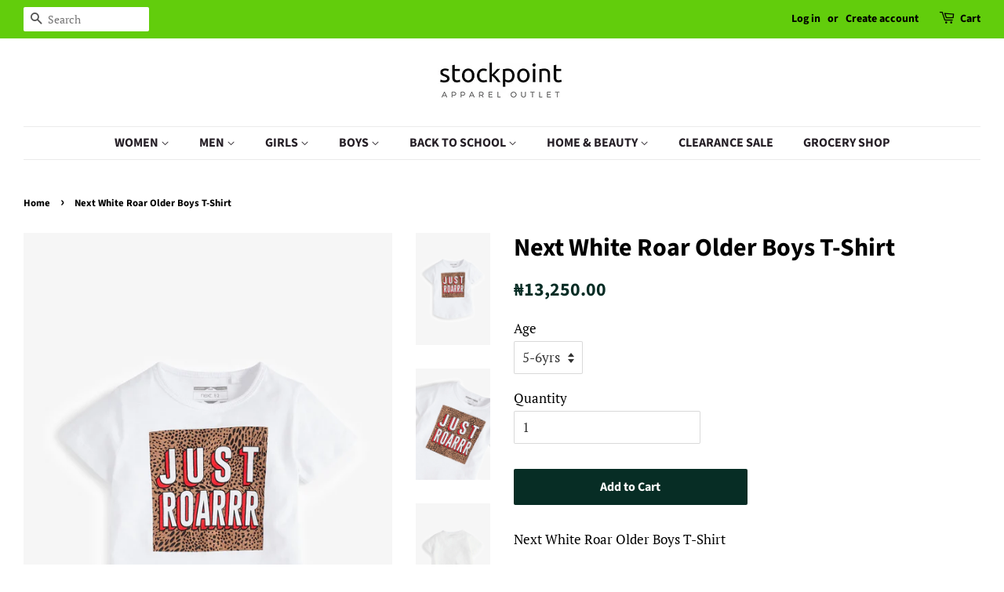

--- FILE ---
content_type: text/html; charset=utf-8
request_url: https://stockpointng.com/products/next-white-roar-younger-boys-t-shirt-1
body_size: 44326
content:
<!doctype html>
<!--[if lt IE 7]><html class="no-js lt-ie9 lt-ie8 lt-ie7" lang="en"> <![endif]-->
<!--[if IE 7]><html class="no-js lt-ie9 lt-ie8" lang="en"> <![endif]-->
<!--[if IE 8]><html class="no-js lt-ie9" lang="en"> <![endif]-->
<!--[if IE 9 ]><html class="ie9 no-js"> <![endif]-->
<!--[if (gt IE 9)|!(IE)]><!--> <html class="no-js"> <!--<![endif]-->
<head>

<script>(function(w,d,t,r,u){var f,n,i;w[u]=w[u]||[],f=function(){var o={ti:"26341802"};o.q=w[u],w[u]=new UET(o),w[u].push("pageLoad")},n=d.createElement(t),n.src=r,n.async=1,n.onload=n.onreadystatechange=function(){var s=this.readyState;s&&s!=="loaded"&&s!=="complete"||(f(),n.onload=n.onreadystatechange=null)},i=d.getElementsByTagName(t)[0],i.parentNode.insertBefore(n,i)})(window,document,"script","//bat.bing.com/bat.js","uetq");</script>  
  
<!-- AMPIFY-ME:START -->



    
<link rel="amphtml" href="https://stockpointng.com/a/amp/products/next-white-roar-younger-boys-t-shirt-1">


<!-- AMPIFY-ME:END -->

  <!-- Basic page needs ================================================== -->
  <meta charset="utf-8">
  <meta http-equiv="X-UA-Compatible" content="IE=edge,chrome=1">

  
  <link rel="shortcut icon" href="//stockpointng.com/cdn/shop/files/TETE_Hair_Stylist_Fashion_Logo_32x32.jpg?v=1613178579" type="image/png" />
  

  <!-- Title and description ================================================== -->
  
<!-- Added by AVADA SEO Suite -->



<meta property="og:site_name" content="stockpointng">
<meta property="og:url" content="https://stockpointng.com/products/next-white-roar-younger-boys-t-shirt-1">
<meta property="og:title" content="Next White Roar Older Boys T-Shirt">
<meta property="og:type" content="product">
<meta property="og:description" content="Next White Roar Older Boys T-Shirt 100% Cotton"><meta property="product:availability" content="instock">
  <meta property="product:price:amount" content="13,250.00">
  <meta property="product:price:currency" content="NGN"><meta property="og:image" content="http://stockpointng.com/cdn/shop/products/474042s_995bd6cb-ab34-47ab-8255-f44267b87417.jpg?v=1604786468">
<meta property="og:image:secure_url" content="https://stockpointng.com/cdn/shop/products/474042s_995bd6cb-ab34-47ab-8255-f44267b87417.jpg?v=1604786468">
<meta property="og:image:width" content="">
<meta property="og:image:height" content="">
<meta property="og:image:alt" content="">
    
<meta name="twitter:site" content="@StockpointNG"><meta name="twitter:card" content="summary_large_image">
<meta name="twitter:title" content="Next White Roar Older Boys T-Shirt">
<meta name="twitter:description" content="Next White Roar Older Boys T-Shirt 100% Cotton">
<meta name="twitter:image" content="http://stockpointng.com/cdn/shop/products/474042s_995bd6cb-ab34-47ab-8255-f44267b87417.jpg?v=1604786468">
    




<meta name="twitter:image" content="http://stockpointng.com/cdn/shop/products/474042s_995bd6cb-ab34-47ab-8255-f44267b87417.jpg?v=1604786468">
    
<script>window.FPConfig = {};window.FPConfig.ignoreKeywords=["/cart","/account"]</script>




<script>
const lightJsExclude = [];
</script>





<script>
class LightJsLoader{constructor(e){this.jQs=[],this.listener=this.handleListener.bind(this,e),this.scripts=["default","defer","async"].reduce(((e,t)=>({...e,[t]:[]})),{});const t=this;e.forEach((e=>window.addEventListener(e,t.listener,{passive:!0})))}handleListener(e){const t=this;return e.forEach((e=>window.removeEventListener(e,t.listener))),"complete"===document.readyState?this.handleDOM():document.addEventListener("readystatechange",(e=>{if("complete"===e.target.readyState)return setTimeout(t.handleDOM.bind(t),1)}))}async handleDOM(){this.suspendEvent(),this.suspendJQuery(),this.findScripts(),this.preloadScripts();for(const e of Object.keys(this.scripts))await this.replaceScripts(this.scripts[e]);for(const e of["DOMContentLoaded","readystatechange"])await this.requestRepaint(),document.dispatchEvent(new Event("lightJS-"+e));document.lightJSonreadystatechange&&document.lightJSonreadystatechange();for(const e of["DOMContentLoaded","load"])await this.requestRepaint(),window.dispatchEvent(new Event("lightJS-"+e));await this.requestRepaint(),window.lightJSonload&&window.lightJSonload(),await this.requestRepaint(),this.jQs.forEach((e=>e(window).trigger("lightJS-jquery-load"))),window.dispatchEvent(new Event("lightJS-pageshow")),await this.requestRepaint(),window.lightJSonpageshow&&window.lightJSonpageshow()}async requestRepaint(){return new Promise((e=>requestAnimationFrame(e)))}findScripts(){document.querySelectorAll("script[type=lightJs]").forEach((e=>{e.hasAttribute("src")?e.hasAttribute("async")&&e.async?this.scripts.async.push(e):e.hasAttribute("defer")&&e.defer?this.scripts.defer.push(e):this.scripts.default.push(e):this.scripts.default.push(e)}))}preloadScripts(){const e=this,t=Object.keys(this.scripts).reduce(((t,n)=>[...t,...e.scripts[n]]),[]),n=document.createDocumentFragment();t.forEach((e=>{const t=e.getAttribute("src");if(!t)return;const s=document.createElement("link");s.href=t,s.rel="preload",s.as="script",n.appendChild(s)})),document.head.appendChild(n)}async replaceScripts(e){let t;for(;t=e.shift();)await this.requestRepaint(),new Promise((e=>{const n=document.createElement("script");[...t.attributes].forEach((e=>{"type"!==e.nodeName&&n.setAttribute(e.nodeName,e.nodeValue)})),t.hasAttribute("src")?(n.addEventListener("load",e),n.addEventListener("error",e)):(n.text=t.text,e()),t.parentNode.replaceChild(n,t)}))}suspendEvent(){const e={};[{obj:document,name:"DOMContentLoaded"},{obj:window,name:"DOMContentLoaded"},{obj:window,name:"load"},{obj:window,name:"pageshow"},{obj:document,name:"readystatechange"}].map((t=>function(t,n){function s(n){return e[t].list.indexOf(n)>=0?"lightJS-"+n:n}e[t]||(e[t]={list:[n],add:t.addEventListener,remove:t.removeEventListener},t.addEventListener=(...n)=>{n[0]=s(n[0]),e[t].add.apply(t,n)},t.removeEventListener=(...n)=>{n[0]=s(n[0]),e[t].remove.apply(t,n)})}(t.obj,t.name))),[{obj:document,name:"onreadystatechange"},{obj:window,name:"onpageshow"}].map((e=>function(e,t){let n=e[t];Object.defineProperty(e,t,{get:()=>n||function(){},set:s=>{e["lightJS"+t]=n=s}})}(e.obj,e.name)))}suspendJQuery(){const e=this;let t=window.jQuery;Object.defineProperty(window,"jQuery",{get:()=>t,set(n){if(!n||!n.fn||!e.jQs.includes(n))return void(t=n);n.fn.ready=n.fn.init.prototype.ready=e=>{e.bind(document)(n)};const s=n.fn.on;n.fn.on=n.fn.init.prototype.on=function(...e){if(window!==this[0])return s.apply(this,e),this;const t=e=>e.split(" ").map((e=>"load"===e||0===e.indexOf("load.")?"lightJS-jquery-load":e)).join(" ");return"string"==typeof e[0]||e[0]instanceof String?(e[0]=t(e[0]),s.apply(this,e),this):("object"==typeof e[0]&&Object.keys(e[0]).forEach((n=>{delete Object.assign(e[0],{[t(n)]:e[0][n]})[n]})),s.apply(this,e),this)},e.jQs.push(n),t=n}})}}new LightJsLoader(["keydown","mousemove","touchend","touchmove","touchstart","wheel"]);
</script>



<!-- Added by AVADA SEO Suite: Product Structured Data -->
<script type="application/ld+json">{
"@context": "https://schema.org/",
"@type": "Product",
"@id": "https://stockpointng.com/products/next-white-roar-younger-boys-t-shirt-1",
"name": "Next White Roar Older Boys T-Shirt",
"description": "Next White Roar Older Boys T-Shirt100% Cotton",
"brand": {
  "@type": "Brand",
  "name": "Next"
},
"offers": {
  "@type": "Offer",
  "price": "13250.0",
  "priceCurrency": "NGN",
  "itemCondition": "https://schema.org/NewCondition",
  "availability": "https://schema.org/InStock",
  "url": "https://stockpointng.com/products/next-white-roar-younger-boys-t-shirt-1"
},
"image": [
  "https://stockpointng.com/cdn/shop/products/474042s_995bd6cb-ab34-47ab-8255-f44267b87417.jpg?v=1604786468",
  "https://stockpointng.com/cdn/shop/products/474042s3_f0212954-ea4a-4f4c-877f-c4b3c76ba1a9.jpg?v=1604786474",
  "https://stockpointng.com/cdn/shop/products/474042s2_5ac3053f-15f1-4955-a65f-a352d4d8966f.jpg?v=1604786479"
],
"releaseDate": "2020-12-28 01:02:02 +0000",
"sku": "474042 D",
"mpn": "474042423000499"}</script>
<!-- /Added by AVADA SEO Suite --><!-- Added by AVADA SEO Suite: Breadcrumb Structured Data  -->
<script type="application/ld+json">{
  "@context": "https://schema.org",
  "@type": "BreadcrumbList",
  "itemListElement": [{
    "@type": "ListItem",
    "position": 1,
    "name": "Home",
    "item": "https://stockpointng.com"
  }, {
    "@type": "ListItem",
    "position": 2,
    "name": "Next White Roar Older Boys T-Shirt",
    "item": "https://stockpointng.com/products/next-white-roar-younger-boys-t-shirt-1"
  }]
}
</script>
<!-- Added by AVADA SEO Suite -->




<!-- /Added by AVADA SEO Suite -->


  <!-- Avada Size Chart Script -->
 

<script>const AVADA_SC_LAST_UPDATE = 1594643247666</script>





<script>const AVADA_SC = {};
        AVADA_SC.product = {"id":4791761010737,"title":"Next White Roar Older Boys T-Shirt","handle":"next-white-roar-younger-boys-t-shirt-1","description":"\u003cp\u003eNext White Roar Older Boys T-Shirt\u003c\/p\u003e\n\u003cp\u003e\u003cmeta charset=\"utf-8\"\u003e\u003cspan\u003e100% Cotton\u003c\/span\u003e\u003c\/p\u003e","published_at":"2020-12-28T01:02:02+00:00","created_at":"2020-11-05T20:46:17+00:00","vendor":"Next","type":"T-Shirt","tags":["5-6yrs","5yrs","6yrs"],"price":1325000,"price_min":1325000,"price_max":1325000,"available":true,"price_varies":false,"compare_at_price":725000,"compare_at_price_min":725000,"compare_at_price_max":725000,"compare_at_price_varies":false,"variants":[{"id":32518454050865,"title":"5-6yrs","option1":"5-6yrs","option2":null,"option3":null,"sku":"474042 D","requires_shipping":true,"taxable":true,"featured_image":{"id":15590189531185,"product_id":4791761010737,"position":1,"created_at":"2020-11-05T20:47:09+00:00","updated_at":"2020-11-07T22:01:08+00:00","alt":"Next White Roar Older Boys T-Shirt - Stockpoint Apparel Outlet","width":1800,"height":2700,"src":"\/\/stockpointng.com\/cdn\/shop\/products\/474042s_995bd6cb-ab34-47ab-8255-f44267b87417.jpg?v=1604786468","variant_ids":[32518454050865]},"available":true,"name":"Next White Roar Older Boys T-Shirt - 5-6yrs","public_title":"5-6yrs","options":["5-6yrs"],"price":1325000,"weight":0,"compare_at_price":725000,"inventory_management":"shopify","barcode":"474042423000499","featured_media":{"alt":"Next White Roar Older Boys T-Shirt - Stockpoint Apparel Outlet","id":7763691962417,"position":1,"preview_image":{"aspect_ratio":0.667,"height":2700,"width":1800,"src":"\/\/stockpointng.com\/cdn\/shop\/products\/474042s_995bd6cb-ab34-47ab-8255-f44267b87417.jpg?v=1604786468"}},"requires_selling_plan":false,"selling_plan_allocations":[]}],"images":["\/\/stockpointng.com\/cdn\/shop\/products\/474042s_995bd6cb-ab34-47ab-8255-f44267b87417.jpg?v=1604786468","\/\/stockpointng.com\/cdn\/shop\/products\/474042s3_f0212954-ea4a-4f4c-877f-c4b3c76ba1a9.jpg?v=1604786474","\/\/stockpointng.com\/cdn\/shop\/products\/474042s2_5ac3053f-15f1-4955-a65f-a352d4d8966f.jpg?v=1604786479"],"featured_image":"\/\/stockpointng.com\/cdn\/shop\/products\/474042s_995bd6cb-ab34-47ab-8255-f44267b87417.jpg?v=1604786468","options":["Age"],"media":[{"alt":"Next White Roar Older Boys T-Shirt - Stockpoint Apparel Outlet","id":7763691962417,"position":1,"preview_image":{"aspect_ratio":0.667,"height":2700,"width":1800,"src":"\/\/stockpointng.com\/cdn\/shop\/products\/474042s_995bd6cb-ab34-47ab-8255-f44267b87417.jpg?v=1604786468"},"aspect_ratio":0.667,"height":2700,"media_type":"image","src":"\/\/stockpointng.com\/cdn\/shop\/products\/474042s_995bd6cb-ab34-47ab-8255-f44267b87417.jpg?v=1604786468","width":1800},{"alt":"Next White Roar Older Boys T-Shirt - Stockpoint Apparel Outlet","id":7763692027953,"position":2,"preview_image":{"aspect_ratio":0.667,"height":2700,"width":1800,"src":"\/\/stockpointng.com\/cdn\/shop\/products\/474042s3_f0212954-ea4a-4f4c-877f-c4b3c76ba1a9.jpg?v=1604786474"},"aspect_ratio":0.667,"height":2700,"media_type":"image","src":"\/\/stockpointng.com\/cdn\/shop\/products\/474042s3_f0212954-ea4a-4f4c-877f-c4b3c76ba1a9.jpg?v=1604786474","width":1800},{"alt":"Next White Roar Older Boys T-Shirt - Stockpoint Apparel Outlet","id":7763691995185,"position":3,"preview_image":{"aspect_ratio":0.667,"height":2700,"width":1800,"src":"\/\/stockpointng.com\/cdn\/shop\/products\/474042s2_5ac3053f-15f1-4955-a65f-a352d4d8966f.jpg?v=1604786479"},"aspect_ratio":0.667,"height":2700,"media_type":"image","src":"\/\/stockpointng.com\/cdn\/shop\/products\/474042s2_5ac3053f-15f1-4955-a65f-a352d4d8966f.jpg?v=1604786479","width":1800}],"requires_selling_plan":false,"selling_plan_groups":[],"content":"\u003cp\u003eNext White Roar Older Boys T-Shirt\u003c\/p\u003e\n\u003cp\u003e\u003cmeta charset=\"utf-8\"\u003e\u003cspan\u003e100% Cotton\u003c\/span\u003e\u003c\/p\u003e"};
        AVADA_SC.template = "product";
        AVADA_SC.campaigns = [];
        AVADA_SC.collections = [];
        
        AVADA_SC.collections.push("38376898617");
        
        AVADA_SC.collections.push("38376865849");
        
        AVADA_SC.collections.push("46130036793");
        
</script>
  <!-- /Avada Size Chart Script -->

<title>
  Next White Roar Older Boys T-Shirt &ndash; Stockpoint Apparel Outlet
  </title>

  
  <meta name="description" content="Next White Roar Older Boys T-Shirt 100% Cotton">
  

  <!-- Social meta ================================================== -->
  <!-- /snippets/social-meta-tags.liquid -->




<meta property="og:site_name" content="Stockpoint Apparel Outlet">
<meta property="og:url" content="https://stockpointng.com/products/next-white-roar-younger-boys-t-shirt-1">
<meta property="og:title" content="Next White Roar Older Boys T-Shirt">
<meta property="og:type" content="product">
<meta property="og:description" content="Next White Roar Older Boys T-Shirt 100% Cotton">

  <meta property="og:price:amount" content="13,250.00">
  <meta property="og:price:currency" content="NGN">

<meta property="og:image" content="http://stockpointng.com/cdn/shop/products/474042s_995bd6cb-ab34-47ab-8255-f44267b87417_1200x1200.jpg?v=1604786468"><meta property="og:image" content="http://stockpointng.com/cdn/shop/products/474042s3_f0212954-ea4a-4f4c-877f-c4b3c76ba1a9_1200x1200.jpg?v=1604786474"><meta property="og:image" content="http://stockpointng.com/cdn/shop/products/474042s2_5ac3053f-15f1-4955-a65f-a352d4d8966f_1200x1200.jpg?v=1604786479">
<meta property="og:image:secure_url" content="https://stockpointng.com/cdn/shop/products/474042s_995bd6cb-ab34-47ab-8255-f44267b87417_1200x1200.jpg?v=1604786468"><meta property="og:image:secure_url" content="https://stockpointng.com/cdn/shop/products/474042s3_f0212954-ea4a-4f4c-877f-c4b3c76ba1a9_1200x1200.jpg?v=1604786474"><meta property="og:image:secure_url" content="https://stockpointng.com/cdn/shop/products/474042s2_5ac3053f-15f1-4955-a65f-a352d4d8966f_1200x1200.jpg?v=1604786479">


  <meta name="twitter:site" content="@StockpointNG">

<meta name="twitter:card" content="summary_large_image">
<meta name="twitter:title" content="Next White Roar Older Boys T-Shirt">
<meta name="twitter:description" content="Next White Roar Older Boys T-Shirt 100% Cotton">


  <!-- Helpers ================================================== -->
  <link rel="canonical" href="https://stockpointng.com/products/next-white-roar-younger-boys-t-shirt-1">
  <meta name="viewport" content="width=device-width,initial-scale=1">
  <meta name="theme-color" content="#072d25">

  <!-- CSS ================================================== -->
  <link href="//stockpointng.com/cdn/shop/t/4/assets/timber.scss.css?v=126850027159076706291756156925" rel="stylesheet" type="text/css" media="all" />
  <link href="//stockpointng.com/cdn/shop/t/4/assets/theme.scss.css?v=59684450040770370711756156925" rel="stylesheet" type="text/css" media="all" />

  <script>
    window.theme = window.theme || {};

    var theme = {
      strings: {
        addToCart: "Add to Cart",
        soldOut: "Sold Out",
        unavailable: "Unavailable",
        zoomClose: "Close (Esc)",
        zoomPrev: "Previous (Left arrow key)",
        zoomNext: "Next (Right arrow key)",
        addressError: "Error looking up that address",
        addressNoResults: "No results for that address",
        addressQueryLimit: "You have exceeded the Google API usage limit. Consider upgrading to a \u003ca href=\"https:\/\/developers.google.com\/maps\/premium\/usage-limits\"\u003ePremium Plan\u003c\/a\u003e.",
        authError: "There was a problem authenticating your Google Maps API Key."
      },
      settings: {
        // Adding some settings to allow the editor to update correctly when they are changed
        enableWideLayout: true,
        typeAccentTransform: false,
        typeAccentSpacing: false,
        baseFontSize: '17px',
        headerBaseFontSize: '32px',
        accentFontSize: '16px'
      },
      variables: {
        mediaQueryMedium: 'screen and (max-width: 768px)',
        bpSmall: false
      },
      moneyFormat: "\u003cspan class=\"money\"\u003e₦{{ amount }} \u003c\/span\u003e"
    }

    document.documentElement.className = document.documentElement.className.replace('no-js', 'supports-js');
  </script>

  <!-- Header hook for plugins ================================================== -->
  <img alt="website" width="99999" height="99999" style="pointer-events: none; position: absolute; top: 0; left: 0; width: 99vw; height: 99vh; max-width: 99vw; max-height: 99vh;" src="[data-uri]" /><script>window.performance && window.performance.mark && window.performance.mark('shopify.content_for_header.start');</script><meta name="google-site-verification" content="3eJg7iE-d0oINlw9F07s0_fWl6B_MGjqbwsHQMtbWhU">
<meta name="facebook-domain-verification" content="lzo0011xi7ir4fswe6kr5pgpqymuos">
<meta id="shopify-digital-wallet" name="shopify-digital-wallet" content="/3054534713/digital_wallets/dialog">
<link rel="alternate" type="application/json+oembed" href="https://stockpointng.com/products/next-white-roar-younger-boys-t-shirt-1.oembed">
<script async="async" src="/checkouts/internal/preloads.js?locale=en-NG"></script>
<script id="shopify-features" type="application/json">{"accessToken":"a06ff4049698ec32a525afd5604fa7ea","betas":["rich-media-storefront-analytics"],"domain":"stockpointng.com","predictiveSearch":true,"shopId":3054534713,"locale":"en"}</script>
<script>var Shopify = Shopify || {};
Shopify.shop = "stockpoint-aparrel-outlet.myshopify.com";
Shopify.locale = "en";
Shopify.currency = {"active":"NGN","rate":"1.0"};
Shopify.country = "NG";
Shopify.theme = {"name":"Minimal","id":31351996473,"schema_name":"Minimal","schema_version":"8.0.0","theme_store_id":380,"role":"main"};
Shopify.theme.handle = "null";
Shopify.theme.style = {"id":null,"handle":null};
Shopify.cdnHost = "stockpointng.com/cdn";
Shopify.routes = Shopify.routes || {};
Shopify.routes.root = "/";</script>
<script type="module">!function(o){(o.Shopify=o.Shopify||{}).modules=!0}(window);</script>
<script>!function(o){function n(){var o=[];function n(){o.push(Array.prototype.slice.apply(arguments))}return n.q=o,n}var t=o.Shopify=o.Shopify||{};t.loadFeatures=n(),t.autoloadFeatures=n()}(window);</script>
<script id="shop-js-analytics" type="application/json">{"pageType":"product"}</script>
<script defer="defer" async type="module" src="//stockpointng.com/cdn/shopifycloud/shop-js/modules/v2/client.init-shop-cart-sync_BN7fPSNr.en.esm.js"></script>
<script defer="defer" async type="module" src="//stockpointng.com/cdn/shopifycloud/shop-js/modules/v2/chunk.common_Cbph3Kss.esm.js"></script>
<script defer="defer" async type="module" src="//stockpointng.com/cdn/shopifycloud/shop-js/modules/v2/chunk.modal_DKumMAJ1.esm.js"></script>
<script type="module">
  await import("//stockpointng.com/cdn/shopifycloud/shop-js/modules/v2/client.init-shop-cart-sync_BN7fPSNr.en.esm.js");
await import("//stockpointng.com/cdn/shopifycloud/shop-js/modules/v2/chunk.common_Cbph3Kss.esm.js");
await import("//stockpointng.com/cdn/shopifycloud/shop-js/modules/v2/chunk.modal_DKumMAJ1.esm.js");

  window.Shopify.SignInWithShop?.initShopCartSync?.({"fedCMEnabled":true,"windoidEnabled":true});

</script>
<script>(function() {
  var isLoaded = false;
  function asyncLoad() {
    if (isLoaded) return;
    isLoaded = true;
    var urls = ["https:\/\/whatshelp.io\/shopify\/widget\/3054534713.js?v=1532975784\u0026shop=stockpoint-aparrel-outlet.myshopify.com","https:\/\/embed.tawk.to\/widget-script\/5b5f5b60e21878736ba27610\/default.js?shop=stockpoint-aparrel-outlet.myshopify.com","https:\/\/instafeed.nfcube.com\/cdn\/96d6bffe21c90f25a1b19dc72741d248.js?shop=stockpoint-aparrel-outlet.myshopify.com","https:\/\/cdn1.avada.io\/flying-pages\/module.js?shop=stockpoint-aparrel-outlet.myshopify.com","https:\/\/seo.apps.avada.io\/avada-seo-installed.js?shop=stockpoint-aparrel-outlet.myshopify.com"];
    for (var i = 0; i < urls.length; i++) {
      var s = document.createElement('script');
      if (lightJsExclude.indexOf(urls[i]) === -1) s.type = 'lightJs'; else s.type = 'text/javascript';
      s.async = true;
      s.src = urls[i];
      var x = document.getElementsByTagName('script')[0];
      x.parentNode.insertBefore(s, x);
    }
  };
  if(window.attachEvent) {
    window.attachEvent('onload', asyncLoad);
  } else {
    window.addEventListener('load', asyncLoad, false);
  }
})();</script>
<script id="__st">var __st={"a":3054534713,"offset":0,"reqid":"6365378b-03c3-43da-a76e-11f41b8571fb-1769883976","pageurl":"stockpointng.com\/products\/next-white-roar-younger-boys-t-shirt-1","u":"ce2fe0aed11b","p":"product","rtyp":"product","rid":4791761010737};</script>
<script>window.ShopifyPaypalV4VisibilityTracking = true;</script>
<script id="captcha-bootstrap">!function(){'use strict';const t='contact',e='account',n='new_comment',o=[[t,t],['blogs',n],['comments',n],[t,'customer']],c=[[e,'customer_login'],[e,'guest_login'],[e,'recover_customer_password'],[e,'create_customer']],r=t=>t.map((([t,e])=>`form[action*='/${t}']:not([data-nocaptcha='true']) input[name='form_type'][value='${e}']`)).join(','),a=t=>()=>t?[...document.querySelectorAll(t)].map((t=>t.form)):[];function s(){const t=[...o],e=r(t);return a(e)}const i='password',u='form_key',d=['recaptcha-v3-token','g-recaptcha-response','h-captcha-response',i],f=()=>{try{return window.sessionStorage}catch{return}},m='__shopify_v',_=t=>t.elements[u];function p(t,e,n=!1){try{const o=window.sessionStorage,c=JSON.parse(o.getItem(e)),{data:r}=function(t){const{data:e,action:n}=t;return t[m]||n?{data:e,action:n}:{data:t,action:n}}(c);for(const[e,n]of Object.entries(r))t.elements[e]&&(t.elements[e].value=n);n&&o.removeItem(e)}catch(o){console.error('form repopulation failed',{error:o})}}const l='form_type',E='cptcha';function T(t){t.dataset[E]=!0}const w=window,h=w.document,L='Shopify',v='ce_forms',y='captcha';let A=!1;((t,e)=>{const n=(g='f06e6c50-85a8-45c8-87d0-21a2b65856fe',I='https://cdn.shopify.com/shopifycloud/storefront-forms-hcaptcha/ce_storefront_forms_captcha_hcaptcha.v1.5.2.iife.js',D={infoText:'Protected by hCaptcha',privacyText:'Privacy',termsText:'Terms'},(t,e,n)=>{const o=w[L][v],c=o.bindForm;if(c)return c(t,g,e,D).then(n);var r;o.q.push([[t,g,e,D],n]),r=I,A||(h.body.append(Object.assign(h.createElement('script'),{id:'captcha-provider',async:!0,src:r})),A=!0)});var g,I,D;w[L]=w[L]||{},w[L][v]=w[L][v]||{},w[L][v].q=[],w[L][y]=w[L][y]||{},w[L][y].protect=function(t,e){n(t,void 0,e),T(t)},Object.freeze(w[L][y]),function(t,e,n,w,h,L){const[v,y,A,g]=function(t,e,n){const i=e?o:[],u=t?c:[],d=[...i,...u],f=r(d),m=r(i),_=r(d.filter((([t,e])=>n.includes(e))));return[a(f),a(m),a(_),s()]}(w,h,L),I=t=>{const e=t.target;return e instanceof HTMLFormElement?e:e&&e.form},D=t=>v().includes(t);t.addEventListener('submit',(t=>{const e=I(t);if(!e)return;const n=D(e)&&!e.dataset.hcaptchaBound&&!e.dataset.recaptchaBound,o=_(e),c=g().includes(e)&&(!o||!o.value);(n||c)&&t.preventDefault(),c&&!n&&(function(t){try{if(!f())return;!function(t){const e=f();if(!e)return;const n=_(t);if(!n)return;const o=n.value;o&&e.removeItem(o)}(t);const e=Array.from(Array(32),(()=>Math.random().toString(36)[2])).join('');!function(t,e){_(t)||t.append(Object.assign(document.createElement('input'),{type:'hidden',name:u})),t.elements[u].value=e}(t,e),function(t,e){const n=f();if(!n)return;const o=[...t.querySelectorAll(`input[type='${i}']`)].map((({name:t})=>t)),c=[...d,...o],r={};for(const[a,s]of new FormData(t).entries())c.includes(a)||(r[a]=s);n.setItem(e,JSON.stringify({[m]:1,action:t.action,data:r}))}(t,e)}catch(e){console.error('failed to persist form',e)}}(e),e.submit())}));const S=(t,e)=>{t&&!t.dataset[E]&&(n(t,e.some((e=>e===t))),T(t))};for(const o of['focusin','change'])t.addEventListener(o,(t=>{const e=I(t);D(e)&&S(e,y())}));const B=e.get('form_key'),M=e.get(l),P=B&&M;t.addEventListener('DOMContentLoaded',(()=>{const t=y();if(P)for(const e of t)e.elements[l].value===M&&p(e,B);[...new Set([...A(),...v().filter((t=>'true'===t.dataset.shopifyCaptcha))])].forEach((e=>S(e,t)))}))}(h,new URLSearchParams(w.location.search),n,t,e,['guest_login'])})(!0,!0)}();</script>
<script integrity="sha256-4kQ18oKyAcykRKYeNunJcIwy7WH5gtpwJnB7kiuLZ1E=" data-source-attribution="shopify.loadfeatures" defer="defer" src="//stockpointng.com/cdn/shopifycloud/storefront/assets/storefront/load_feature-a0a9edcb.js" crossorigin="anonymous"></script>
<script data-source-attribution="shopify.dynamic_checkout.dynamic.init">var Shopify=Shopify||{};Shopify.PaymentButton=Shopify.PaymentButton||{isStorefrontPortableWallets:!0,init:function(){window.Shopify.PaymentButton.init=function(){};var t=document.createElement("script");t.src="https://stockpointng.com/cdn/shopifycloud/portable-wallets/latest/portable-wallets.en.js",t.type="module",document.head.appendChild(t)}};
</script>
<script data-source-attribution="shopify.dynamic_checkout.buyer_consent">
  function portableWalletsHideBuyerConsent(e){var t=document.getElementById("shopify-buyer-consent"),n=document.getElementById("shopify-subscription-policy-button");t&&n&&(t.classList.add("hidden"),t.setAttribute("aria-hidden","true"),n.removeEventListener("click",e))}function portableWalletsShowBuyerConsent(e){var t=document.getElementById("shopify-buyer-consent"),n=document.getElementById("shopify-subscription-policy-button");t&&n&&(t.classList.remove("hidden"),t.removeAttribute("aria-hidden"),n.addEventListener("click",e))}window.Shopify?.PaymentButton&&(window.Shopify.PaymentButton.hideBuyerConsent=portableWalletsHideBuyerConsent,window.Shopify.PaymentButton.showBuyerConsent=portableWalletsShowBuyerConsent);
</script>
<script data-source-attribution="shopify.dynamic_checkout.cart.bootstrap">document.addEventListener("DOMContentLoaded",(function(){function t(){return document.querySelector("shopify-accelerated-checkout-cart, shopify-accelerated-checkout")}if(t())Shopify.PaymentButton.init();else{new MutationObserver((function(e,n){t()&&(Shopify.PaymentButton.init(),n.disconnect())})).observe(document.body,{childList:!0,subtree:!0})}}));
</script>

<script>window.performance && window.performance.mark && window.performance.mark('shopify.content_for_header.end');</script>

  
<!--[if lt IE 9]>
<script src="//cdnjs.cloudflare.com/ajax/libs/html5shiv/3.7.2/html5shiv.min.js" type="text/javascript"></script>
<![endif]-->


  <script src="//stockpointng.com/cdn/shop/t/4/assets/jquery-2.2.3.min.js?v=58211863146907186831532614687" type="text/javascript"></script>

  <!--[if (gt IE 9)|!(IE)]><!--><script src="//stockpointng.com/cdn/shop/t/4/assets/lazysizes.min.js?v=177476512571513845041532614687" async="async"></script><!--<![endif]-->
  <!--[if lte IE 9]><script src="//stockpointng.com/cdn/shop/t/4/assets/lazysizes.min.js?v=177476512571513845041532614687"></script><![endif]-->

  
  

  <!-- Global site tag (gtag.js) - Google Ads: 794835199 -->
<script async src="https://www.googletagmanager.com/gtag/js?id=AW-794835199"></script>
<script>
  window.dataLayer = window.dataLayer || [];
  function gtag(){dataLayer.push(arguments);}
  gtag('js', new Date());

  gtag('config', 'AW-794835199');
</script>
  
	<!-- "snippets/vitals-loader.liquid" was not rendered, the associated app was uninstalled -->

<meta name="facebook-domain-verification" content="qxvia4xtxfygjdctc6a4zafojzdq44" />
  
<link href="https://monorail-edge.shopifysvc.com" rel="dns-prefetch">
<script>(function(){if ("sendBeacon" in navigator && "performance" in window) {try {var session_token_from_headers = performance.getEntriesByType('navigation')[0].serverTiming.find(x => x.name == '_s').description;} catch {var session_token_from_headers = undefined;}var session_cookie_matches = document.cookie.match(/_shopify_s=([^;]*)/);var session_token_from_cookie = session_cookie_matches && session_cookie_matches.length === 2 ? session_cookie_matches[1] : "";var session_token = session_token_from_headers || session_token_from_cookie || "";function handle_abandonment_event(e) {var entries = performance.getEntries().filter(function(entry) {return /monorail-edge.shopifysvc.com/.test(entry.name);});if (!window.abandonment_tracked && entries.length === 0) {window.abandonment_tracked = true;var currentMs = Date.now();var navigation_start = performance.timing.navigationStart;var payload = {shop_id: 3054534713,url: window.location.href,navigation_start,duration: currentMs - navigation_start,session_token,page_type: "product"};window.navigator.sendBeacon("https://monorail-edge.shopifysvc.com/v1/produce", JSON.stringify({schema_id: "online_store_buyer_site_abandonment/1.1",payload: payload,metadata: {event_created_at_ms: currentMs,event_sent_at_ms: currentMs}}));}}window.addEventListener('pagehide', handle_abandonment_event);}}());</script>
<script id="web-pixels-manager-setup">(function e(e,d,r,n,o){if(void 0===o&&(o={}),!Boolean(null===(a=null===(i=window.Shopify)||void 0===i?void 0:i.analytics)||void 0===a?void 0:a.replayQueue)){var i,a;window.Shopify=window.Shopify||{};var t=window.Shopify;t.analytics=t.analytics||{};var s=t.analytics;s.replayQueue=[],s.publish=function(e,d,r){return s.replayQueue.push([e,d,r]),!0};try{self.performance.mark("wpm:start")}catch(e){}var l=function(){var e={modern:/Edge?\/(1{2}[4-9]|1[2-9]\d|[2-9]\d{2}|\d{4,})\.\d+(\.\d+|)|Firefox\/(1{2}[4-9]|1[2-9]\d|[2-9]\d{2}|\d{4,})\.\d+(\.\d+|)|Chrom(ium|e)\/(9{2}|\d{3,})\.\d+(\.\d+|)|(Maci|X1{2}).+ Version\/(15\.\d+|(1[6-9]|[2-9]\d|\d{3,})\.\d+)([,.]\d+|)( \(\w+\)|)( Mobile\/\w+|) Safari\/|Chrome.+OPR\/(9{2}|\d{3,})\.\d+\.\d+|(CPU[ +]OS|iPhone[ +]OS|CPU[ +]iPhone|CPU IPhone OS|CPU iPad OS)[ +]+(15[._]\d+|(1[6-9]|[2-9]\d|\d{3,})[._]\d+)([._]\d+|)|Android:?[ /-](13[3-9]|1[4-9]\d|[2-9]\d{2}|\d{4,})(\.\d+|)(\.\d+|)|Android.+Firefox\/(13[5-9]|1[4-9]\d|[2-9]\d{2}|\d{4,})\.\d+(\.\d+|)|Android.+Chrom(ium|e)\/(13[3-9]|1[4-9]\d|[2-9]\d{2}|\d{4,})\.\d+(\.\d+|)|SamsungBrowser\/([2-9]\d|\d{3,})\.\d+/,legacy:/Edge?\/(1[6-9]|[2-9]\d|\d{3,})\.\d+(\.\d+|)|Firefox\/(5[4-9]|[6-9]\d|\d{3,})\.\d+(\.\d+|)|Chrom(ium|e)\/(5[1-9]|[6-9]\d|\d{3,})\.\d+(\.\d+|)([\d.]+$|.*Safari\/(?![\d.]+ Edge\/[\d.]+$))|(Maci|X1{2}).+ Version\/(10\.\d+|(1[1-9]|[2-9]\d|\d{3,})\.\d+)([,.]\d+|)( \(\w+\)|)( Mobile\/\w+|) Safari\/|Chrome.+OPR\/(3[89]|[4-9]\d|\d{3,})\.\d+\.\d+|(CPU[ +]OS|iPhone[ +]OS|CPU[ +]iPhone|CPU IPhone OS|CPU iPad OS)[ +]+(10[._]\d+|(1[1-9]|[2-9]\d|\d{3,})[._]\d+)([._]\d+|)|Android:?[ /-](13[3-9]|1[4-9]\d|[2-9]\d{2}|\d{4,})(\.\d+|)(\.\d+|)|Mobile Safari.+OPR\/([89]\d|\d{3,})\.\d+\.\d+|Android.+Firefox\/(13[5-9]|1[4-9]\d|[2-9]\d{2}|\d{4,})\.\d+(\.\d+|)|Android.+Chrom(ium|e)\/(13[3-9]|1[4-9]\d|[2-9]\d{2}|\d{4,})\.\d+(\.\d+|)|Android.+(UC? ?Browser|UCWEB|U3)[ /]?(15\.([5-9]|\d{2,})|(1[6-9]|[2-9]\d|\d{3,})\.\d+)\.\d+|SamsungBrowser\/(5\.\d+|([6-9]|\d{2,})\.\d+)|Android.+MQ{2}Browser\/(14(\.(9|\d{2,})|)|(1[5-9]|[2-9]\d|\d{3,})(\.\d+|))(\.\d+|)|K[Aa][Ii]OS\/(3\.\d+|([4-9]|\d{2,})\.\d+)(\.\d+|)/},d=e.modern,r=e.legacy,n=navigator.userAgent;return n.match(d)?"modern":n.match(r)?"legacy":"unknown"}(),u="modern"===l?"modern":"legacy",c=(null!=n?n:{modern:"",legacy:""})[u],f=function(e){return[e.baseUrl,"/wpm","/b",e.hashVersion,"modern"===e.buildTarget?"m":"l",".js"].join("")}({baseUrl:d,hashVersion:r,buildTarget:u}),m=function(e){var d=e.version,r=e.bundleTarget,n=e.surface,o=e.pageUrl,i=e.monorailEndpoint;return{emit:function(e){var a=e.status,t=e.errorMsg,s=(new Date).getTime(),l=JSON.stringify({metadata:{event_sent_at_ms:s},events:[{schema_id:"web_pixels_manager_load/3.1",payload:{version:d,bundle_target:r,page_url:o,status:a,surface:n,error_msg:t},metadata:{event_created_at_ms:s}}]});if(!i)return console&&console.warn&&console.warn("[Web Pixels Manager] No Monorail endpoint provided, skipping logging."),!1;try{return self.navigator.sendBeacon.bind(self.navigator)(i,l)}catch(e){}var u=new XMLHttpRequest;try{return u.open("POST",i,!0),u.setRequestHeader("Content-Type","text/plain"),u.send(l),!0}catch(e){return console&&console.warn&&console.warn("[Web Pixels Manager] Got an unhandled error while logging to Monorail."),!1}}}}({version:r,bundleTarget:l,surface:e.surface,pageUrl:self.location.href,monorailEndpoint:e.monorailEndpoint});try{o.browserTarget=l,function(e){var d=e.src,r=e.async,n=void 0===r||r,o=e.onload,i=e.onerror,a=e.sri,t=e.scriptDataAttributes,s=void 0===t?{}:t,l=document.createElement("script"),u=document.querySelector("head"),c=document.querySelector("body");if(l.async=n,l.src=d,a&&(l.integrity=a,l.crossOrigin="anonymous"),s)for(var f in s)if(Object.prototype.hasOwnProperty.call(s,f))try{l.dataset[f]=s[f]}catch(e){}if(o&&l.addEventListener("load",o),i&&l.addEventListener("error",i),u)u.appendChild(l);else{if(!c)throw new Error("Did not find a head or body element to append the script");c.appendChild(l)}}({src:f,async:!0,onload:function(){if(!function(){var e,d;return Boolean(null===(d=null===(e=window.Shopify)||void 0===e?void 0:e.analytics)||void 0===d?void 0:d.initialized)}()){var d=window.webPixelsManager.init(e)||void 0;if(d){var r=window.Shopify.analytics;r.replayQueue.forEach((function(e){var r=e[0],n=e[1],o=e[2];d.publishCustomEvent(r,n,o)})),r.replayQueue=[],r.publish=d.publishCustomEvent,r.visitor=d.visitor,r.initialized=!0}}},onerror:function(){return m.emit({status:"failed",errorMsg:"".concat(f," has failed to load")})},sri:function(e){var d=/^sha384-[A-Za-z0-9+/=]+$/;return"string"==typeof e&&d.test(e)}(c)?c:"",scriptDataAttributes:o}),m.emit({status:"loading"})}catch(e){m.emit({status:"failed",errorMsg:(null==e?void 0:e.message)||"Unknown error"})}}})({shopId: 3054534713,storefrontBaseUrl: "https://stockpointng.com",extensionsBaseUrl: "https://extensions.shopifycdn.com/cdn/shopifycloud/web-pixels-manager",monorailEndpoint: "https://monorail-edge.shopifysvc.com/unstable/produce_batch",surface: "storefront-renderer",enabledBetaFlags: ["2dca8a86"],webPixelsConfigList: [{"id":"502464764","configuration":"{\"config\":\"{\\\"google_tag_ids\\\":[\\\"G-Y8XK8YQLVE\\\",\\\"AW-794835199\\\",\\\"GT-NCHWQCG\\\"],\\\"target_country\\\":\\\"NG\\\",\\\"gtag_events\\\":[{\\\"type\\\":\\\"begin_checkout\\\",\\\"action_label\\\":[\\\"G-Y8XK8YQLVE\\\",\\\"AW-794835199\\\/jL0MCJCy_e0BEP_xgPsC\\\"]},{\\\"type\\\":\\\"search\\\",\\\"action_label\\\":[\\\"G-Y8XK8YQLVE\\\",\\\"AW-794835199\\\/qKNECJOy_e0BEP_xgPsC\\\"]},{\\\"type\\\":\\\"view_item\\\",\\\"action_label\\\":[\\\"G-Y8XK8YQLVE\\\",\\\"AW-794835199\\\/E1sOCIqy_e0BEP_xgPsC\\\",\\\"MC-PLK5KYT902\\\"]},{\\\"type\\\":\\\"purchase\\\",\\\"action_label\\\":[\\\"G-Y8XK8YQLVE\\\",\\\"AW-794835199\\\/73drCOSm_e0BEP_xgPsC\\\",\\\"MC-PLK5KYT902\\\"]},{\\\"type\\\":\\\"page_view\\\",\\\"action_label\\\":[\\\"G-Y8XK8YQLVE\\\",\\\"AW-794835199\\\/cd1FCOGm_e0BEP_xgPsC\\\",\\\"MC-PLK5KYT902\\\"]},{\\\"type\\\":\\\"add_payment_info\\\",\\\"action_label\\\":[\\\"G-Y8XK8YQLVE\\\",\\\"AW-794835199\\\/kiabCJay_e0BEP_xgPsC\\\"]},{\\\"type\\\":\\\"add_to_cart\\\",\\\"action_label\\\":[\\\"G-Y8XK8YQLVE\\\",\\\"AW-794835199\\\/balnCI2y_e0BEP_xgPsC\\\"]}],\\\"enable_monitoring_mode\\\":false}\"}","eventPayloadVersion":"v1","runtimeContext":"OPEN","scriptVersion":"b2a88bafab3e21179ed38636efcd8a93","type":"APP","apiClientId":1780363,"privacyPurposes":[],"dataSharingAdjustments":{"protectedCustomerApprovalScopes":["read_customer_address","read_customer_email","read_customer_name","read_customer_personal_data","read_customer_phone"]}},{"id":"168853756","configuration":"{\"pixel_id\":\"708831987732887\",\"pixel_type\":\"facebook_pixel\",\"metaapp_system_user_token\":\"-\"}","eventPayloadVersion":"v1","runtimeContext":"OPEN","scriptVersion":"ca16bc87fe92b6042fbaa3acc2fbdaa6","type":"APP","apiClientId":2329312,"privacyPurposes":["ANALYTICS","MARKETING","SALE_OF_DATA"],"dataSharingAdjustments":{"protectedCustomerApprovalScopes":["read_customer_address","read_customer_email","read_customer_name","read_customer_personal_data","read_customer_phone"]}},{"id":"shopify-app-pixel","configuration":"{}","eventPayloadVersion":"v1","runtimeContext":"STRICT","scriptVersion":"0450","apiClientId":"shopify-pixel","type":"APP","privacyPurposes":["ANALYTICS","MARKETING"]},{"id":"shopify-custom-pixel","eventPayloadVersion":"v1","runtimeContext":"LAX","scriptVersion":"0450","apiClientId":"shopify-pixel","type":"CUSTOM","privacyPurposes":["ANALYTICS","MARKETING"]}],isMerchantRequest: false,initData: {"shop":{"name":"Stockpoint Apparel Outlet","paymentSettings":{"currencyCode":"NGN"},"myshopifyDomain":"stockpoint-aparrel-outlet.myshopify.com","countryCode":"NG","storefrontUrl":"https:\/\/stockpointng.com"},"customer":null,"cart":null,"checkout":null,"productVariants":[{"price":{"amount":13250.0,"currencyCode":"NGN"},"product":{"title":"Next White Roar Older Boys T-Shirt","vendor":"Next","id":"4791761010737","untranslatedTitle":"Next White Roar Older Boys T-Shirt","url":"\/products\/next-white-roar-younger-boys-t-shirt-1","type":"T-Shirt"},"id":"32518454050865","image":{"src":"\/\/stockpointng.com\/cdn\/shop\/products\/474042s_995bd6cb-ab34-47ab-8255-f44267b87417.jpg?v=1604786468"},"sku":"474042 D","title":"5-6yrs","untranslatedTitle":"5-6yrs"}],"purchasingCompany":null},},"https://stockpointng.com/cdn","1d2a099fw23dfb22ep557258f5m7a2edbae",{"modern":"","legacy":""},{"shopId":"3054534713","storefrontBaseUrl":"https:\/\/stockpointng.com","extensionBaseUrl":"https:\/\/extensions.shopifycdn.com\/cdn\/shopifycloud\/web-pixels-manager","surface":"storefront-renderer","enabledBetaFlags":"[\"2dca8a86\"]","isMerchantRequest":"false","hashVersion":"1d2a099fw23dfb22ep557258f5m7a2edbae","publish":"custom","events":"[[\"page_viewed\",{}],[\"product_viewed\",{\"productVariant\":{\"price\":{\"amount\":13250.0,\"currencyCode\":\"NGN\"},\"product\":{\"title\":\"Next White Roar Older Boys T-Shirt\",\"vendor\":\"Next\",\"id\":\"4791761010737\",\"untranslatedTitle\":\"Next White Roar Older Boys T-Shirt\",\"url\":\"\/products\/next-white-roar-younger-boys-t-shirt-1\",\"type\":\"T-Shirt\"},\"id\":\"32518454050865\",\"image\":{\"src\":\"\/\/stockpointng.com\/cdn\/shop\/products\/474042s_995bd6cb-ab34-47ab-8255-f44267b87417.jpg?v=1604786468\"},\"sku\":\"474042 D\",\"title\":\"5-6yrs\",\"untranslatedTitle\":\"5-6yrs\"}}]]"});</script><script>
  window.ShopifyAnalytics = window.ShopifyAnalytics || {};
  window.ShopifyAnalytics.meta = window.ShopifyAnalytics.meta || {};
  window.ShopifyAnalytics.meta.currency = 'NGN';
  var meta = {"product":{"id":4791761010737,"gid":"gid:\/\/shopify\/Product\/4791761010737","vendor":"Next","type":"T-Shirt","handle":"next-white-roar-younger-boys-t-shirt-1","variants":[{"id":32518454050865,"price":1325000,"name":"Next White Roar Older Boys T-Shirt - 5-6yrs","public_title":"5-6yrs","sku":"474042 D"}],"remote":false},"page":{"pageType":"product","resourceType":"product","resourceId":4791761010737,"requestId":"6365378b-03c3-43da-a76e-11f41b8571fb-1769883976"}};
  for (var attr in meta) {
    window.ShopifyAnalytics.meta[attr] = meta[attr];
  }
</script>
<script class="analytics">
  (function () {
    var customDocumentWrite = function(content) {
      var jquery = null;

      if (window.jQuery) {
        jquery = window.jQuery;
      } else if (window.Checkout && window.Checkout.$) {
        jquery = window.Checkout.$;
      }

      if (jquery) {
        jquery('body').append(content);
      }
    };

    var hasLoggedConversion = function(token) {
      if (token) {
        return document.cookie.indexOf('loggedConversion=' + token) !== -1;
      }
      return false;
    }

    var setCookieIfConversion = function(token) {
      if (token) {
        var twoMonthsFromNow = new Date(Date.now());
        twoMonthsFromNow.setMonth(twoMonthsFromNow.getMonth() + 2);

        document.cookie = 'loggedConversion=' + token + '; expires=' + twoMonthsFromNow;
      }
    }

    var trekkie = window.ShopifyAnalytics.lib = window.trekkie = window.trekkie || [];
    if (trekkie.integrations) {
      return;
    }
    trekkie.methods = [
      'identify',
      'page',
      'ready',
      'track',
      'trackForm',
      'trackLink'
    ];
    trekkie.factory = function(method) {
      return function() {
        var args = Array.prototype.slice.call(arguments);
        args.unshift(method);
        trekkie.push(args);
        return trekkie;
      };
    };
    for (var i = 0; i < trekkie.methods.length; i++) {
      var key = trekkie.methods[i];
      trekkie[key] = trekkie.factory(key);
    }
    trekkie.load = function(config) {
      trekkie.config = config || {};
      trekkie.config.initialDocumentCookie = document.cookie;
      var first = document.getElementsByTagName('script')[0];
      var script = document.createElement('script');
      script.type = 'text/javascript';
      script.onerror = function(e) {
        var scriptFallback = document.createElement('script');
        scriptFallback.type = 'text/javascript';
        scriptFallback.onerror = function(error) {
                var Monorail = {
      produce: function produce(monorailDomain, schemaId, payload) {
        var currentMs = new Date().getTime();
        var event = {
          schema_id: schemaId,
          payload: payload,
          metadata: {
            event_created_at_ms: currentMs,
            event_sent_at_ms: currentMs
          }
        };
        return Monorail.sendRequest("https://" + monorailDomain + "/v1/produce", JSON.stringify(event));
      },
      sendRequest: function sendRequest(endpointUrl, payload) {
        // Try the sendBeacon API
        if (window && window.navigator && typeof window.navigator.sendBeacon === 'function' && typeof window.Blob === 'function' && !Monorail.isIos12()) {
          var blobData = new window.Blob([payload], {
            type: 'text/plain'
          });

          if (window.navigator.sendBeacon(endpointUrl, blobData)) {
            return true;
          } // sendBeacon was not successful

        } // XHR beacon

        var xhr = new XMLHttpRequest();

        try {
          xhr.open('POST', endpointUrl);
          xhr.setRequestHeader('Content-Type', 'text/plain');
          xhr.send(payload);
        } catch (e) {
          console.log(e);
        }

        return false;
      },
      isIos12: function isIos12() {
        return window.navigator.userAgent.lastIndexOf('iPhone; CPU iPhone OS 12_') !== -1 || window.navigator.userAgent.lastIndexOf('iPad; CPU OS 12_') !== -1;
      }
    };
    Monorail.produce('monorail-edge.shopifysvc.com',
      'trekkie_storefront_load_errors/1.1',
      {shop_id: 3054534713,
      theme_id: 31351996473,
      app_name: "storefront",
      context_url: window.location.href,
      source_url: "//stockpointng.com/cdn/s/trekkie.storefront.c59ea00e0474b293ae6629561379568a2d7c4bba.min.js"});

        };
        scriptFallback.async = true;
        scriptFallback.src = '//stockpointng.com/cdn/s/trekkie.storefront.c59ea00e0474b293ae6629561379568a2d7c4bba.min.js';
        first.parentNode.insertBefore(scriptFallback, first);
      };
      script.async = true;
      script.src = '//stockpointng.com/cdn/s/trekkie.storefront.c59ea00e0474b293ae6629561379568a2d7c4bba.min.js';
      first.parentNode.insertBefore(script, first);
    };
    trekkie.load(
      {"Trekkie":{"appName":"storefront","development":false,"defaultAttributes":{"shopId":3054534713,"isMerchantRequest":null,"themeId":31351996473,"themeCityHash":"2193847563105661653","contentLanguage":"en","currency":"NGN","eventMetadataId":"c237ecbf-9b5d-49f7-829b-babb47921871"},"isServerSideCookieWritingEnabled":true,"monorailRegion":"shop_domain","enabledBetaFlags":["65f19447","b5387b81"]},"Session Attribution":{},"S2S":{"facebookCapiEnabled":true,"source":"trekkie-storefront-renderer","apiClientId":580111}}
    );

    var loaded = false;
    trekkie.ready(function() {
      if (loaded) return;
      loaded = true;

      window.ShopifyAnalytics.lib = window.trekkie;

      var originalDocumentWrite = document.write;
      document.write = customDocumentWrite;
      try { window.ShopifyAnalytics.merchantGoogleAnalytics.call(this); } catch(error) {};
      document.write = originalDocumentWrite;

      window.ShopifyAnalytics.lib.page(null,{"pageType":"product","resourceType":"product","resourceId":4791761010737,"requestId":"6365378b-03c3-43da-a76e-11f41b8571fb-1769883976","shopifyEmitted":true});

      var match = window.location.pathname.match(/checkouts\/(.+)\/(thank_you|post_purchase)/)
      var token = match? match[1]: undefined;
      if (!hasLoggedConversion(token)) {
        setCookieIfConversion(token);
        window.ShopifyAnalytics.lib.track("Viewed Product",{"currency":"NGN","variantId":32518454050865,"productId":4791761010737,"productGid":"gid:\/\/shopify\/Product\/4791761010737","name":"Next White Roar Older Boys T-Shirt - 5-6yrs","price":"13250.00","sku":"474042 D","brand":"Next","variant":"5-6yrs","category":"T-Shirt","nonInteraction":true,"remote":false},undefined,undefined,{"shopifyEmitted":true});
      window.ShopifyAnalytics.lib.track("monorail:\/\/trekkie_storefront_viewed_product\/1.1",{"currency":"NGN","variantId":32518454050865,"productId":4791761010737,"productGid":"gid:\/\/shopify\/Product\/4791761010737","name":"Next White Roar Older Boys T-Shirt - 5-6yrs","price":"13250.00","sku":"474042 D","brand":"Next","variant":"5-6yrs","category":"T-Shirt","nonInteraction":true,"remote":false,"referer":"https:\/\/stockpointng.com\/products\/next-white-roar-younger-boys-t-shirt-1"});
      }
    });


        var eventsListenerScript = document.createElement('script');
        eventsListenerScript.async = true;
        eventsListenerScript.src = "//stockpointng.com/cdn/shopifycloud/storefront/assets/shop_events_listener-3da45d37.js";
        document.getElementsByTagName('head')[0].appendChild(eventsListenerScript);

})();</script>
  <script>
  if (!window.ga || (window.ga && typeof window.ga !== 'function')) {
    window.ga = function ga() {
      (window.ga.q = window.ga.q || []).push(arguments);
      if (window.Shopify && window.Shopify.analytics && typeof window.Shopify.analytics.publish === 'function') {
        window.Shopify.analytics.publish("ga_stub_called", {}, {sendTo: "google_osp_migration"});
      }
      console.error("Shopify's Google Analytics stub called with:", Array.from(arguments), "\nSee https://help.shopify.com/manual/promoting-marketing/pixels/pixel-migration#google for more information.");
    };
    if (window.Shopify && window.Shopify.analytics && typeof window.Shopify.analytics.publish === 'function') {
      window.Shopify.analytics.publish("ga_stub_initialized", {}, {sendTo: "google_osp_migration"});
    }
  }
</script>
<script
  defer
  src="https://stockpointng.com/cdn/shopifycloud/perf-kit/shopify-perf-kit-3.1.0.min.js"
  data-application="storefront-renderer"
  data-shop-id="3054534713"
  data-render-region="gcp-us-central1"
  data-page-type="product"
  data-theme-instance-id="31351996473"
  data-theme-name="Minimal"
  data-theme-version="8.0.0"
  data-monorail-region="shop_domain"
  data-resource-timing-sampling-rate="10"
  data-shs="true"
  data-shs-beacon="true"
  data-shs-export-with-fetch="true"
  data-shs-logs-sample-rate="1"
  data-shs-beacon-endpoint="https://stockpointng.com/api/collect"
></script>
</head>


<body id="next-white-roar-older-boys-t-shirt" class="template-product" >

  <div id="shopify-section-header" class="shopify-section"><style>
  .logo__image-wrapper {
    max-width: 180px;
  }
  /*================= If logo is above navigation ================== */
  
    .site-nav {
      
        border-top: 1px solid #ebebeb;
        border-bottom: 1px solid #ebebeb;
      
      margin-top: 30px;
    }

    
      .logo__image-wrapper {
        margin: 0 auto;
      }
    
  

  /*============ If logo is on the same line as navigation ============ */
  


  
</style>

<div data-section-id="header" data-section-type="header-section">
  <div class="header-bar">
    <div class="wrapper medium-down--hide">
      <div class="post-large--display-table">

        
          <div class="header-bar__left post-large--display-table-cell">

            

            

            
              <div class="header-bar__module header-bar__search">
                


  <form action="/search" method="get" class="header-bar__search-form clearfix" role="search">
    
    <button type="submit" class="btn btn--search icon-fallback-text header-bar__search-submit">
      <span class="icon icon-search" aria-hidden="true"></span>
      <span class="fallback-text">Search</span>
    </button>
    <input type="search" name="q" value="" aria-label="Search" class="header-bar__search-input" placeholder="Search">
  </form>


              </div>
            

          </div>
        

        <div class="header-bar__right post-large--display-table-cell">

          
            <ul class="header-bar__module header-bar__module--list">
              
                <li>
                  <a href="/account/login" id="customer_login_link">Log in</a>
                </li>
                <li>or</li>
                <li>
                  <a href="/account/register" id="customer_register_link">Create account</a>
                </li>
              
            </ul>
          

          <div class="header-bar__module">
            <span class="header-bar__sep" aria-hidden="true"></span>
            <a href="/cart" class="cart-page-link">
              <span class="icon icon-cart header-bar__cart-icon" aria-hidden="true"></span>
            </a>
          </div>

          <div class="header-bar__module">
            <a href="/cart" class="cart-page-link">
              Cart
              <span class="cart-count header-bar__cart-count hidden-count">0</span>
            </a>
          </div>

          
            
          

        </div>
      </div>
    </div>

    <div class="wrapper post-large--hide announcement-bar--mobile">
      
    </div>

    <div class="wrapper post-large--hide">
      
        <button type="button" class="mobile-nav-trigger" id="MobileNavTrigger" aria-controls="MobileNav" aria-expanded="false">
          <span class="icon icon-hamburger" aria-hidden="true"></span>
          Menu
        </button>
      
      <a href="/cart" class="cart-page-link mobile-cart-page-link">
        <span class="icon icon-cart header-bar__cart-icon" aria-hidden="true"></span>
        Cart <span class="cart-count hidden-count">0</span>
      </a>
    </div>
    <nav role="navigation">
  <ul id="MobileNav" class="mobile-nav post-large--hide">
    
      
        
        <li class="mobile-nav__link" aria-haspopup="true">
          <a
            href="/collections/women-1"
            class="mobile-nav__sublist-trigger"
            aria-controls="MobileNav-Parent-1"
            aria-expanded="false">
            WOMEN
            <span class="icon-fallback-text mobile-nav__sublist-expand" aria-hidden="true">
  <span class="icon icon-plus" aria-hidden="true"></span>
  <span class="fallback-text">+</span>
</span>
<span class="icon-fallback-text mobile-nav__sublist-contract" aria-hidden="true">
  <span class="icon icon-minus" aria-hidden="true"></span>
  <span class="fallback-text">-</span>
</span>

          </a>
          <ul
            id="MobileNav-Parent-1"
            class="mobile-nav__sublist">
            
              <li class="mobile-nav__sublist-link ">
                <a href="/collections/women-1" class="site-nav__link">All <span class="visually-hidden">WOMEN</span></a>
              </li>
            
            
              
                
                <li class="mobile-nav__sublist-link">
                  <a
                    href="/collections/womens-clothing"
                    class="mobile-nav__sublist-trigger"
                    aria-controls="MobileNav-Child-1-1"
                    aria-expanded="false"
                    >
                    Clothing
                    <span class="icon-fallback-text mobile-nav__sublist-expand" aria-hidden="true">
  <span class="icon icon-plus" aria-hidden="true"></span>
  <span class="fallback-text">+</span>
</span>
<span class="icon-fallback-text mobile-nav__sublist-contract" aria-hidden="true">
  <span class="icon icon-minus" aria-hidden="true"></span>
  <span class="fallback-text">-</span>
</span>

                  </a>
                  <ul
                    id="MobileNav-Child-1-1"
                    class="mobile-nav__sublist mobile-nav__sublist--grandchilds">
                    
                      <li class="mobile-nav__sublist-link">
                        <a
                          href="/collections/ladies-dresses"
                          >
                          Dresses
                        </a>
                      </li>
                    
                      <li class="mobile-nav__sublist-link">
                        <a
                          href="/collections/ladies-blazers-jackets"
                          >
                          Blazers &amp; Jackets
                        </a>
                      </li>
                    
                      <li class="mobile-nav__sublist-link">
                        <a
                          href="/collections/ladies-jeans"
                          >
                          Jeans &amp; Leggings
                        </a>
                      </li>
                    
                      <li class="mobile-nav__sublist-link">
                        <a
                          href="/collections/ladies-jumpsuit-playsuit"
                          >
                          Jumpsuits &amp; Playsuits
                        </a>
                      </li>
                    
                      <li class="mobile-nav__sublist-link">
                        <a
                          href="/collections/women"
                          >
                          Maternity Wear
                        </a>
                      </li>
                    
                      <li class="mobile-nav__sublist-link">
                        <a
                          href="/collections/womens-nightwear"
                          >
                          Nightwear
                        </a>
                      </li>
                    
                      <li class="mobile-nav__sublist-link">
                        <a
                          href="/collections/ladies-skirts"
                          >
                          Skirts
                        </a>
                      </li>
                    
                      <li class="mobile-nav__sublist-link">
                        <a
                          href="/collections/ladies-top"
                          >
                          Tops &amp; Blouses
                        </a>
                      </li>
                    
                      <li class="mobile-nav__sublist-link">
                        <a
                          href="/collections/ladies-trousers"
                          >
                          Trousers &amp; Shorts
                        </a>
                      </li>
                    
                      <li class="mobile-nav__sublist-link">
                        <a
                          href="/collections/ladies-tunic"
                          >
                          Tunics
                        </a>
                      </li>
                    
                      <li class="mobile-nav__sublist-link">
                        <a
                          href="/collections/womens-swimwear-accessories"
                          >
                          Swimwear &amp; Accessories
                        </a>
                      </li>
                    
                      <li class="mobile-nav__sublist-link">
                        <a
                          href="/collections/womens-lingerie"
                          >
                          Lingerie
                        </a>
                      </li>
                    
                      <li class="mobile-nav__sublist-link">
                        <a
                          href="/collections/womens-sportswear"
                          >
                          Sportswear
                        </a>
                      </li>
                    
                  </ul>
                </li>
              
            
              
                
                <li class="mobile-nav__sublist-link">
                  <a
                    href="/collections/womens-shoes"
                    class="mobile-nav__sublist-trigger"
                    aria-controls="MobileNav-Child-1-2"
                    aria-expanded="false"
                    >
                    Shoes 
                    <span class="icon-fallback-text mobile-nav__sublist-expand" aria-hidden="true">
  <span class="icon icon-plus" aria-hidden="true"></span>
  <span class="fallback-text">+</span>
</span>
<span class="icon-fallback-text mobile-nav__sublist-contract" aria-hidden="true">
  <span class="icon icon-minus" aria-hidden="true"></span>
  <span class="fallback-text">-</span>
</span>

                  </a>
                  <ul
                    id="MobileNav-Child-1-2"
                    class="mobile-nav__sublist mobile-nav__sublist--grandchilds">
                    
                      <li class="mobile-nav__sublist-link">
                        <a
                          href="/collections/ladies-flats-loafers"
                          >
                          Flats &amp; Loafers
                        </a>
                      </li>
                    
                      <li class="mobile-nav__sublist-link">
                        <a
                          href="/collections/ladies-heels"
                          >
                          Heels
                        </a>
                      </li>
                    
                      <li class="mobile-nav__sublist-link">
                        <a
                          href="/collections/ladies-sandals-wedges"
                          >
                          Sandals &amp; Wedges
                        </a>
                      </li>
                    
                      <li class="mobile-nav__sublist-link">
                        <a
                          href="/collections/ladies-trainers"
                          >
                          Trainers &amp; Canvas
                        </a>
                      </li>
                    
                  </ul>
                </li>
              
            
              
                
                <li class="mobile-nav__sublist-link">
                  <a
                    href="/collections/womens-bags-accessories"
                    class="mobile-nav__sublist-trigger"
                    aria-controls="MobileNav-Child-1-3"
                    aria-expanded="false"
                    >
                    Bags &amp; Accessories
                    <span class="icon-fallback-text mobile-nav__sublist-expand" aria-hidden="true">
  <span class="icon icon-plus" aria-hidden="true"></span>
  <span class="fallback-text">+</span>
</span>
<span class="icon-fallback-text mobile-nav__sublist-contract" aria-hidden="true">
  <span class="icon icon-minus" aria-hidden="true"></span>
  <span class="fallback-text">-</span>
</span>

                  </a>
                  <ul
                    id="MobileNav-Child-1-3"
                    class="mobile-nav__sublist mobile-nav__sublist--grandchilds">
                    
                      <li class="mobile-nav__sublist-link">
                        <a
                          href="/collections/womens-fragrance"
                          >
                          Fragrance
                        </a>
                      </li>
                    
                      <li class="mobile-nav__sublist-link">
                        <a
                          href="/collections/womens-accessories"
                          >
                          Jewellery
                        </a>
                      </li>
                    
                      <li class="mobile-nav__sublist-link">
                        <a
                          href="/collections/ladies-tote-bags"
                          >
                          Fashion Bags
                        </a>
                      </li>
                    
                      <li class="mobile-nav__sublist-link">
                        <a
                          href="/collections/womens-sunglasses"
                          >
                          Sunglasses
                        </a>
                      </li>
                    
                  </ul>
                </li>
              
            
          </ul>
        </li>
      
    
      
        
        <li class="mobile-nav__link" aria-haspopup="true">
          <a
            href="/collections/men"
            class="mobile-nav__sublist-trigger"
            aria-controls="MobileNav-Parent-2"
            aria-expanded="false">
            MEN
            <span class="icon-fallback-text mobile-nav__sublist-expand" aria-hidden="true">
  <span class="icon icon-plus" aria-hidden="true"></span>
  <span class="fallback-text">+</span>
</span>
<span class="icon-fallback-text mobile-nav__sublist-contract" aria-hidden="true">
  <span class="icon icon-minus" aria-hidden="true"></span>
  <span class="fallback-text">-</span>
</span>

          </a>
          <ul
            id="MobileNav-Parent-2"
            class="mobile-nav__sublist">
            
              <li class="mobile-nav__sublist-link ">
                <a href="/collections/men" class="site-nav__link">All <span class="visually-hidden">MEN</span></a>
              </li>
            
            
              
                
                <li class="mobile-nav__sublist-link">
                  <a
                    href="/collections/clothing"
                    class="mobile-nav__sublist-trigger"
                    aria-controls="MobileNav-Child-2-1"
                    aria-expanded="false"
                    >
                    Clothing
                    <span class="icon-fallback-text mobile-nav__sublist-expand" aria-hidden="true">
  <span class="icon icon-plus" aria-hidden="true"></span>
  <span class="fallback-text">+</span>
</span>
<span class="icon-fallback-text mobile-nav__sublist-contract" aria-hidden="true">
  <span class="icon icon-minus" aria-hidden="true"></span>
  <span class="fallback-text">-</span>
</span>

                  </a>
                  <ul
                    id="MobileNav-Child-2-1"
                    class="mobile-nav__sublist mobile-nav__sublist--grandchilds">
                    
                      <li class="mobile-nav__sublist-link">
                        <a
                          href="/collections/jackets"
                          >
                          Jackets
                        </a>
                      </li>
                    
                      <li class="mobile-nav__sublist-link">
                        <a
                          href="/collections/mens-jeans"
                          >
                          Jeans
                        </a>
                      </li>
                    
                      <li class="mobile-nav__sublist-link">
                        <a
                          href="/collections/mens-poloshirts-tshirt"
                          >
                          Poloshirts &amp; T-Shirts
                        </a>
                      </li>
                    
                      <li class="mobile-nav__sublist-link">
                        <a
                          href="/collections/mens-shirts"
                          >
                          Shirts
                        </a>
                      </li>
                    
                      <li class="mobile-nav__sublist-link">
                        <a
                          href="/collections/mens-trousers"
                          >
                          Trousers &amp; Shorts
                        </a>
                      </li>
                    
                      <li class="mobile-nav__sublist-link">
                        <a
                          href="/collections/mens-pyjamas"
                          >
                          Pyjamas
                        </a>
                      </li>
                    
                      <li class="mobile-nav__sublist-link">
                        <a
                          href="/collections/mens-swimwear-accessories"
                          >
                          Mens Swimwear &amp; Accessories
                        </a>
                      </li>
                    
                      <li class="mobile-nav__sublist-link">
                        <a
                          href="/collections/mens-sportswear"
                          >
                          Sportswear
                        </a>
                      </li>
                    
                      <li class="mobile-nav__sublist-link">
                        <a
                          href="/collections/mens-underwear"
                          >
                          Underwear
                        </a>
                      </li>
                    
                  </ul>
                </li>
              
            
              
                
                <li class="mobile-nav__sublist-link">
                  <a
                    href="/collections/mens-shoes"
                    class="mobile-nav__sublist-trigger"
                    aria-controls="MobileNav-Child-2-2"
                    aria-expanded="false"
                    >
                    Shoes 
                    <span class="icon-fallback-text mobile-nav__sublist-expand" aria-hidden="true">
  <span class="icon icon-plus" aria-hidden="true"></span>
  <span class="fallback-text">+</span>
</span>
<span class="icon-fallback-text mobile-nav__sublist-contract" aria-hidden="true">
  <span class="icon icon-minus" aria-hidden="true"></span>
  <span class="fallback-text">-</span>
</span>

                  </a>
                  <ul
                    id="MobileNav-Child-2-2"
                    class="mobile-nav__sublist mobile-nav__sublist--grandchilds">
                    
                      <li class="mobile-nav__sublist-link">
                        <a
                          href="/collections/mens-formal-shoes"
                          >
                          Formal
                        </a>
                      </li>
                    
                      <li class="mobile-nav__sublist-link">
                        <a
                          href="/collections/mens-casual-shoes"
                          >
                          Casuals
                        </a>
                      </li>
                    
                      <li class="mobile-nav__sublist-link">
                        <a
                          href="/collections/sandals-slip-ons"
                          >
                          Sandals &amp; Slip-on
                        </a>
                      </li>
                    
                  </ul>
                </li>
              
            
              
                
                <li class="mobile-nav__sublist-link">
                  <a
                    href="/collections/mens-accessories-1"
                    class="mobile-nav__sublist-trigger"
                    aria-controls="MobileNav-Child-2-3"
                    aria-expanded="false"
                    >
                    Accessories
                    <span class="icon-fallback-text mobile-nav__sublist-expand" aria-hidden="true">
  <span class="icon icon-plus" aria-hidden="true"></span>
  <span class="fallback-text">+</span>
</span>
<span class="icon-fallback-text mobile-nav__sublist-contract" aria-hidden="true">
  <span class="icon icon-minus" aria-hidden="true"></span>
  <span class="fallback-text">-</span>
</span>

                  </a>
                  <ul
                    id="MobileNav-Child-2-3"
                    class="mobile-nav__sublist mobile-nav__sublist--grandchilds">
                    
                      <li class="mobile-nav__sublist-link">
                        <a
                          href="/collections/mens-bags"
                          >
                          Bags
                        </a>
                      </li>
                    
                      <li class="mobile-nav__sublist-link">
                        <a
                          href="/collections/mens-belts"
                          >
                          Belts
                        </a>
                      </li>
                    
                      <li class="mobile-nav__sublist-link">
                        <a
                          href="/collections/mens-cufflinks"
                          >
                          Cufflinks &amp; Ties
                        </a>
                      </li>
                    
                      <li class="mobile-nav__sublist-link">
                        <a
                          href="/collections/mens-accessories"
                          >
                          Caps
                        </a>
                      </li>
                    
                      <li class="mobile-nav__sublist-link">
                        <a
                          href="/collections/mens-fragrance"
                          >
                          Fragrance
                        </a>
                      </li>
                    
                      <li class="mobile-nav__sublist-link">
                        <a
                          href="/collections/mens-socks"
                          >
                          Socks
                        </a>
                      </li>
                    
                      <li class="mobile-nav__sublist-link">
                        <a
                          href="/collections/mens-sunglasses"
                          >
                          Sunglasses
                        </a>
                      </li>
                    
                      <li class="mobile-nav__sublist-link">
                        <a
                          href="/collections/watches"
                          >
                          Watches
                        </a>
                      </li>
                    
                  </ul>
                </li>
              
            
          </ul>
        </li>
      
    
      
        
        <li class="mobile-nav__link" aria-haspopup="true">
          <a
            href="/collections/girls"
            class="mobile-nav__sublist-trigger"
            aria-controls="MobileNav-Parent-3"
            aria-expanded="false">
            GIRLS
            <span class="icon-fallback-text mobile-nav__sublist-expand" aria-hidden="true">
  <span class="icon icon-plus" aria-hidden="true"></span>
  <span class="fallback-text">+</span>
</span>
<span class="icon-fallback-text mobile-nav__sublist-contract" aria-hidden="true">
  <span class="icon icon-minus" aria-hidden="true"></span>
  <span class="fallback-text">-</span>
</span>

          </a>
          <ul
            id="MobileNav-Parent-3"
            class="mobile-nav__sublist">
            
              <li class="mobile-nav__sublist-link ">
                <a href="/collections/girls" class="site-nav__link">All <span class="visually-hidden">GIRLS</span></a>
              </li>
            
            
              
                
                <li class="mobile-nav__sublist-link">
                  <a
                    href="/collections/baby-girl-clothing"
                    class="mobile-nav__sublist-trigger"
                    aria-controls="MobileNav-Child-3-1"
                    aria-expanded="false"
                    >
                    Baby Girls
                    <span class="icon-fallback-text mobile-nav__sublist-expand" aria-hidden="true">
  <span class="icon icon-plus" aria-hidden="true"></span>
  <span class="fallback-text">+</span>
</span>
<span class="icon-fallback-text mobile-nav__sublist-contract" aria-hidden="true">
  <span class="icon icon-minus" aria-hidden="true"></span>
  <span class="fallback-text">-</span>
</span>

                  </a>
                  <ul
                    id="MobileNav-Child-3-1"
                    class="mobile-nav__sublist mobile-nav__sublist--grandchilds">
                    
                      <li class="mobile-nav__sublist-link">
                        <a
                          href="/collections/baby-girl-accessories"
                          >
                          Accessories
                        </a>
                      </li>
                    
                      <li class="mobile-nav__sublist-link">
                        <a
                          href="/collections/baby-girls-bodysuits"
                          >
                          Bodysuits &amp; Rompers
                        </a>
                      </li>
                    
                      <li class="mobile-nav__sublist-link">
                        <a
                          href="/collections/baby-girls-bottoms"
                          >
                          Bottoms
                        </a>
                      </li>
                    
                      <li class="mobile-nav__sublist-link">
                        <a
                          href="/collections/baby-girl-dresses"
                          >
                          Dresses
                        </a>
                      </li>
                    
                      <li class="mobile-nav__sublist-link">
                        <a
                          href="/collections/baby-girl-essentials"
                          >
                          Essentials
                        </a>
                      </li>
                    
                      <li class="mobile-nav__sublist-link">
                        <a
                          href="/collections/babygirl-footwear"
                          >
                          Footwear
                        </a>
                      </li>
                    
                      <li class="mobile-nav__sublist-link">
                        <a
                          href="/collections/baby-girl-matching-sets"
                          >
                          Matching Sets
                        </a>
                      </li>
                    
                      <li class="mobile-nav__sublist-link">
                        <a
                          href="/collections/girls-sleepsuits"
                          >
                          Sleepsuits &amp; Pyjamas
                        </a>
                      </li>
                    
                      <li class="mobile-nav__sublist-link">
                        <a
                          href="/collections/baby-girl-tops"
                          >
                          Tops
                        </a>
                      </li>
                    
                      <li class="mobile-nav__sublist-link">
                        <a
                          href="/collections/baby-girls-playsuits-jumpsuits"
                          >
                          Playsuits &amp; Jumpsuits
                        </a>
                      </li>
                    
                      <li class="mobile-nav__sublist-link">
                        <a
                          href="/collections/baby-girl-underwear"
                          >
                          Underwear
                        </a>
                      </li>
                    
                      <li class="mobile-nav__sublist-link">
                        <a
                          href="/collections/baby-girls-swimwear"
                          >
                          Swimwear
                        </a>
                      </li>
                    
                  </ul>
                </li>
              
            
              
                
                <li class="mobile-nav__sublist-link">
                  <a
                    href="/collections/older-girls"
                    class="mobile-nav__sublist-trigger"
                    aria-controls="MobileNav-Child-3-2"
                    aria-expanded="false"
                    >
                    Older Girls
                    <span class="icon-fallback-text mobile-nav__sublist-expand" aria-hidden="true">
  <span class="icon icon-plus" aria-hidden="true"></span>
  <span class="fallback-text">+</span>
</span>
<span class="icon-fallback-text mobile-nav__sublist-contract" aria-hidden="true">
  <span class="icon icon-minus" aria-hidden="true"></span>
  <span class="fallback-text">-</span>
</span>

                  </a>
                  <ul
                    id="MobileNav-Child-3-2"
                    class="mobile-nav__sublist mobile-nav__sublist--grandchilds">
                    
                      <li class="mobile-nav__sublist-link">
                        <a
                          href="/collections/girls-accessories"
                          >
                          Accessories
                        </a>
                      </li>
                    
                      <li class="mobile-nav__sublist-link">
                        <a
                          href="/collections/girls-blazers-boleros"
                          >
                          Blazers &amp; Boleros
                        </a>
                      </li>
                    
                      <li class="mobile-nav__sublist-link">
                        <a
                          href="/collections/girls-dresses"
                          >
                          Dresses
                        </a>
                      </li>
                    
                      <li class="mobile-nav__sublist-link">
                        <a
                          href="/collections/girls-footwear"
                          >
                          Footwear
                        </a>
                      </li>
                    
                      <li class="mobile-nav__sublist-link">
                        <a
                          href="/collections/girls-jeans-jeggings"
                          >
                          Jeans &amp; Jeggings
                        </a>
                      </li>
                    
                      <li class="mobile-nav__sublist-link">
                        <a
                          href="/collections/jumpsuit-playsuit"
                          >
                          Jumpsuits &amp; Playsuits
                        </a>
                      </li>
                    
                      <li class="mobile-nav__sublist-link">
                        <a
                          href="/collections/girls-matching-sets"
                          >
                          Matching Sets
                        </a>
                      </li>
                    
                      <li class="mobile-nav__sublist-link">
                        <a
                          href="/collections/girls-nightwear"
                          >
                          Nightwear
                        </a>
                      </li>
                    
                      <li class="mobile-nav__sublist-link">
                        <a
                          href="/collections/girls-shorts"
                          >
                          Shorts &amp; Skirts
                        </a>
                      </li>
                    
                      <li class="mobile-nav__sublist-link">
                        <a
                          href="/collections/older-girls-socks-tights"
                          >
                          Socks &amp; Tights
                        </a>
                      </li>
                    
                      <li class="mobile-nav__sublist-link">
                        <a
                          href="/collections/older-girls-swimwear"
                          >
                          Swimwear
                        </a>
                      </li>
                    
                      <li class="mobile-nav__sublist-link">
                        <a
                          href="/collections/girls-tops"
                          >
                          Tops
                        </a>
                      </li>
                    
                      <li class="mobile-nav__sublist-link">
                        <a
                          href="/collections/girls-trousers-leggings"
                          >
                          Trousers &amp; Leggings
                        </a>
                      </li>
                    
                      <li class="mobile-nav__sublist-link">
                        <a
                          href="/collections/girls-underwear"
                          >
                          Underwear
                        </a>
                      </li>
                    
                      <li class="mobile-nav__sublist-link">
                        <a
                          href="/collections/older-girls-sportswear"
                          >
                          Sportswear
                        </a>
                      </li>
                    
                  </ul>
                </li>
              
            
          </ul>
        </li>
      
    
      
        
        <li class="mobile-nav__link" aria-haspopup="true">
          <a
            href="/collections/boys"
            class="mobile-nav__sublist-trigger"
            aria-controls="MobileNav-Parent-4"
            aria-expanded="false">
            BOYS
            <span class="icon-fallback-text mobile-nav__sublist-expand" aria-hidden="true">
  <span class="icon icon-plus" aria-hidden="true"></span>
  <span class="fallback-text">+</span>
</span>
<span class="icon-fallback-text mobile-nav__sublist-contract" aria-hidden="true">
  <span class="icon icon-minus" aria-hidden="true"></span>
  <span class="fallback-text">-</span>
</span>

          </a>
          <ul
            id="MobileNav-Parent-4"
            class="mobile-nav__sublist">
            
              <li class="mobile-nav__sublist-link ">
                <a href="/collections/boys" class="site-nav__link">All <span class="visually-hidden">BOYS</span></a>
              </li>
            
            
              
                
                <li class="mobile-nav__sublist-link">
                  <a
                    href="/collections/baby-boys"
                    class="mobile-nav__sublist-trigger"
                    aria-controls="MobileNav-Child-4-1"
                    aria-expanded="false"
                    >
                    Baby Boys
                    <span class="icon-fallback-text mobile-nav__sublist-expand" aria-hidden="true">
  <span class="icon icon-plus" aria-hidden="true"></span>
  <span class="fallback-text">+</span>
</span>
<span class="icon-fallback-text mobile-nav__sublist-contract" aria-hidden="true">
  <span class="icon icon-minus" aria-hidden="true"></span>
  <span class="fallback-text">-</span>
</span>

                  </a>
                  <ul
                    id="MobileNav-Child-4-1"
                    class="mobile-nav__sublist mobile-nav__sublist--grandchilds">
                    
                      <li class="mobile-nav__sublist-link">
                        <a
                          href="/collections/baby-boy-accessories"
                          >
                          Accessories
                        </a>
                      </li>
                    
                      <li class="mobile-nav__sublist-link">
                        <a
                          href="/collections/babyboys-bodysuit-rompers"
                          >
                          Bodysuits &amp; Rompers
                        </a>
                      </li>
                    
                      <li class="mobile-nav__sublist-link">
                        <a
                          href="/collections/baby-boy-bottoms"
                          >
                          Bottoms
                        </a>
                      </li>
                    
                      <li class="mobile-nav__sublist-link">
                        <a
                          href="/collections/babyboy-essentials"
                          >
                          Essentials
                        </a>
                      </li>
                    
                      <li class="mobile-nav__sublist-link">
                        <a
                          href="/collections/babyboy-footwear"
                          >
                          Footwear
                        </a>
                      </li>
                    
                      <li class="mobile-nav__sublist-link">
                        <a
                          href="/collections/baby-boys-matching-set"
                          >
                          Matching Sets
                        </a>
                      </li>
                    
                      <li class="mobile-nav__sublist-link">
                        <a
                          href="/collections/boys-sleepsuits"
                          >
                          Sleepsuits &amp; Pyjamas
                        </a>
                      </li>
                    
                      <li class="mobile-nav__sublist-link">
                        <a
                          href="/collections/baby-boy-swimwear"
                          >
                          Swimwear
                        </a>
                      </li>
                    
                      <li class="mobile-nav__sublist-link">
                        <a
                          href="/collections/baby-boy-tops"
                          >
                          Tops
                        </a>
                      </li>
                    
                      <li class="mobile-nav__sublist-link">
                        <a
                          href="/collections/underwear"
                          >
                          Underwear
                        </a>
                      </li>
                    
                  </ul>
                </li>
              
            
              
                
                <li class="mobile-nav__sublist-link">
                  <a
                    href="/collections/boys-clothing"
                    class="mobile-nav__sublist-trigger"
                    aria-controls="MobileNav-Child-4-2"
                    aria-expanded="false"
                    >
                    Older Boys
                    <span class="icon-fallback-text mobile-nav__sublist-expand" aria-hidden="true">
  <span class="icon icon-plus" aria-hidden="true"></span>
  <span class="fallback-text">+</span>
</span>
<span class="icon-fallback-text mobile-nav__sublist-contract" aria-hidden="true">
  <span class="icon icon-minus" aria-hidden="true"></span>
  <span class="fallback-text">-</span>
</span>

                  </a>
                  <ul
                    id="MobileNav-Child-4-2"
                    class="mobile-nav__sublist mobile-nav__sublist--grandchilds">
                    
                      <li class="mobile-nav__sublist-link">
                        <a
                          href="/collections/boys-accessories"
                          >
                          Accessories
                        </a>
                      </li>
                    
                      <li class="mobile-nav__sublist-link">
                        <a
                          href="/collections/older-boys-blazers-waistcoats"
                          >
                          Blazers &amp; Waistcoats
                        </a>
                      </li>
                    
                      <li class="mobile-nav__sublist-link">
                        <a
                          href="/collections/boys-footwear"
                          >
                          Footwear
                        </a>
                      </li>
                    
                      <li class="mobile-nav__sublist-link">
                        <a
                          href="/collections/boys-jeans"
                          >
                          Jeans &amp; Joggers
                        </a>
                      </li>
                    
                      <li class="mobile-nav__sublist-link">
                        <a
                          href="/collections/boys-matching-sets"
                          >
                          Matching Sets
                        </a>
                      </li>
                    
                      <li class="mobile-nav__sublist-link">
                        <a
                          href="/collections/boys-poloshirt-tees"
                          >
                          Poloshirts, T-Shirts &amp; Tops
                        </a>
                      </li>
                    
                      <li class="mobile-nav__sublist-link">
                        <a
                          href="/collections/boys-pyjamas"
                          >
                          Pyjamas
                        </a>
                      </li>
                    
                      <li class="mobile-nav__sublist-link">
                        <a
                          href="/collections/boys-shirts"
                          >
                          Shirts
                        </a>
                      </li>
                    
                      <li class="mobile-nav__sublist-link">
                        <a
                          href="/collections/boys-trousers-shorts"
                          >
                          Shorts
                        </a>
                      </li>
                    
                      <li class="mobile-nav__sublist-link">
                        <a
                          href="/collections"
                          >
                          Socks
                        </a>
                      </li>
                    
                      <li class="mobile-nav__sublist-link">
                        <a
                          href="/collections/older-boys-swimwear"
                          >
                          Swimwear
                        </a>
                      </li>
                    
                      <li class="mobile-nav__sublist-link">
                        <a
                          href="/collections/boys-trousers"
                          >
                          Trousers 
                        </a>
                      </li>
                    
                      <li class="mobile-nav__sublist-link">
                        <a
                          href="/collections/boys-underwear"
                          >
                          Underwear
                        </a>
                      </li>
                    
                      <li class="mobile-nav__sublist-link">
                        <a
                          href="/collections/older-boys-sportswear"
                          >
                          Sportswear
                        </a>
                      </li>
                    
                  </ul>
                </li>
              
            
          </ul>
        </li>
      
    
      
        
        <li class="mobile-nav__link" aria-haspopup="true">
          <a
            href="/collections/back-to-school"
            class="mobile-nav__sublist-trigger"
            aria-controls="MobileNav-Parent-5"
            aria-expanded="false">
            BACK TO SCHOOL
            <span class="icon-fallback-text mobile-nav__sublist-expand" aria-hidden="true">
  <span class="icon icon-plus" aria-hidden="true"></span>
  <span class="fallback-text">+</span>
</span>
<span class="icon-fallback-text mobile-nav__sublist-contract" aria-hidden="true">
  <span class="icon icon-minus" aria-hidden="true"></span>
  <span class="fallback-text">-</span>
</span>

          </a>
          <ul
            id="MobileNav-Parent-5"
            class="mobile-nav__sublist">
            
              <li class="mobile-nav__sublist-link ">
                <a href="/collections/back-to-school" class="site-nav__link">All <span class="visually-hidden">BACK TO SCHOOL</span></a>
              </li>
            
            
              
                <li class="mobile-nav__sublist-link">
                  <a
                    href="/collections/school-lunch-bag-sets"
                    >
                    Lunch Bags &amp; Sets
                  </a>
                </li>
              
            
              
                <li class="mobile-nav__sublist-link">
                  <a
                    href="/collections/backpack-luggage-sets"
                    >
                    School Bags &amp; Luggage Sets
                  </a>
                </li>
              
            
              
                <li class="mobile-nav__sublist-link">
                  <a
                    href="/collections/school-water-bottle"
                    >
                    Water Bottle
                  </a>
                </li>
              
            
              
                <li class="mobile-nav__sublist-link">
                  <a
                    href="/collections/boys-school-shoes"
                    >
                    Boys School Shoes
                  </a>
                </li>
              
            
              
                <li class="mobile-nav__sublist-link">
                  <a
                    href="/collections/girls-school-shoes"
                    >
                    Girls School Shoes
                  </a>
                </li>
              
            
              
                <li class="mobile-nav__sublist-link">
                  <a
                    href="/collections/boys-school-shirts"
                    >
                    Boys School Shirt
                  </a>
                </li>
              
            
              
                <li class="mobile-nav__sublist-link">
                  <a
                    href="/collections/school-shoes"
                    >
                    School Socks
                  </a>
                </li>
              
            
              
                <li class="mobile-nav__sublist-link">
                  <a
                    href="/collections/boys-school-shorts-trouser"
                    >
                    Boys School Shorts &amp; Trouser
                  </a>
                </li>
              
            
              
                <li class="mobile-nav__sublist-link">
                  <a
                    href="/collections/girls-school-skirt"
                    >
                    Girls School Skirt
                  </a>
                </li>
              
            
          </ul>
        </li>
      
    
      
        
        <li class="mobile-nav__link" aria-haspopup="true">
          <a
            href="/collections/home-beauty"
            class="mobile-nav__sublist-trigger"
            aria-controls="MobileNav-Parent-6"
            aria-expanded="false">
            HOME &amp; BEAUTY
            <span class="icon-fallback-text mobile-nav__sublist-expand" aria-hidden="true">
  <span class="icon icon-plus" aria-hidden="true"></span>
  <span class="fallback-text">+</span>
</span>
<span class="icon-fallback-text mobile-nav__sublist-contract" aria-hidden="true">
  <span class="icon icon-minus" aria-hidden="true"></span>
  <span class="fallback-text">-</span>
</span>

          </a>
          <ul
            id="MobileNav-Parent-6"
            class="mobile-nav__sublist">
            
              <li class="mobile-nav__sublist-link ">
                <a href="/collections/home-beauty" class="site-nav__link">All <span class="visually-hidden">HOME &amp; BEAUTY</span></a>
              </li>
            
            
              
                <li class="mobile-nav__sublist-link">
                  <a
                    href="/collections/home"
                    >
                    Home
                  </a>
                </li>
              
            
              
                <li class="mobile-nav__sublist-link">
                  <a
                    href="/collections/beauty"
                    >
                    Beauty
                  </a>
                </li>
              
            
          </ul>
        </li>
      
    
      
        <li class="mobile-nav__link">
          <a
            href="/collections/clearance"
            class="mobile-nav"
            >
            CLEARANCE SALE
          </a>
        </li>
      
    
      
        <li class="mobile-nav__link">
          <a
            href="/collections/grocery-shop"
            class="mobile-nav"
            >
            GROCERY SHOP
          </a>
        </li>
      
    

    
      
        <li class="mobile-nav__link">
          <a href="/account/login" id="customer_login_link">Log in</a>
        </li>
        <li class="mobile-nav__link">
          <a href="/account/register" id="customer_register_link">Create account</a>
        </li>
      
    

    <li class="mobile-nav__link">
      
        <div class="header-bar__module header-bar__search">
          


  <form action="/search" method="get" class="header-bar__search-form clearfix" role="search">
    
    <button type="submit" class="btn btn--search icon-fallback-text header-bar__search-submit">
      <span class="icon icon-search" aria-hidden="true"></span>
      <span class="fallback-text">Search</span>
    </button>
    <input type="search" name="q" value="" aria-label="Search" class="header-bar__search-input" placeholder="Search">
  </form>


        </div>
      
    </li>
  </ul>
</nav>

  </div>

  <header class="site-header" role="banner">
    <div class="wrapper">

      
        <div class="grid--full">
          <div class="grid__item">
            
              <div class="h1 site-header__logo" itemscope itemtype="http://schema.org/Organization">
            
              
                <noscript>
                  
                  <div class="logo__image-wrapper">
                    <img src="//stockpointng.com/cdn/shop/files/Stockpoint_Website_Logo_180x.png?v=1613178138" alt="Stockpoint Apparel Outlet" />
                  </div>
                </noscript>
                <div class="logo__image-wrapper supports-js">
                  <a href="/" itemprop="url" style="padding-top:29.032258064516125%;">
                    
                    <img class="logo__image lazyload"
                         src="//stockpointng.com/cdn/shop/files/Stockpoint_Website_Logo_300x300.png?v=1613178138"
                         data-src="//stockpointng.com/cdn/shop/files/Stockpoint_Website_Logo_{width}x.png?v=1613178138"
                         data-widths="[120, 180, 360, 540, 720, 900, 1080, 1296, 1512, 1728, 1944, 2048]"
                         data-aspectratio="3.4444444444444446"
                         data-sizes="auto"
                         alt="Stockpoint Apparel Outlet"
                         itemprop="logo">
                  </a>
                </div>
              
            
              </div>
            
          </div>
        </div>
        <div class="grid--full medium-down--hide">
          <div class="grid__item">
            
<nav>
  <ul class="site-nav" id="AccessibleNav">
    
      
      
        <li 
          class="site-nav--has-dropdown "
          aria-haspopup="true">
          <a
            href="/collections/women-1"
            class="site-nav__link"
            data-meganav-type="parent"
            aria-controls="MenuParent-1"
            aria-expanded="false"
            >
              WOMEN
              <span class="icon icon-arrow-down" aria-hidden="true"></span>
          </a>
          <ul
            id="MenuParent-1"
            class="site-nav__dropdown site-nav--has-grandchildren"
            data-meganav-dropdown>
            
              
              
                <li
                  class="site-nav--has-dropdown site-nav--has-dropdown-grandchild "
                  aria-haspopup="true">
                  <a
                    href="/collections/womens-clothing"
                    class="site-nav__link"
                    aria-controls="MenuChildren-1-1"
                    data-meganav-type="parent"
                    
                    tabindex="-1">
                      Clothing
                      <span class="icon icon-arrow-down" aria-hidden="true"></span>
                  </a>
                  <ul
                    id="MenuChildren-1-1"
                    class="site-nav__dropdown-grandchild"
                    data-meganav-dropdown>
                    
                      <li>
                        <a 
                          href="/collections/ladies-dresses"
                          class="site-nav__link"
                          data-meganav-type="child"
                          
                          tabindex="-1">
                            Dresses
                          </a>
                      </li>
                    
                      <li>
                        <a 
                          href="/collections/ladies-blazers-jackets"
                          class="site-nav__link"
                          data-meganav-type="child"
                          
                          tabindex="-1">
                            Blazers &amp; Jackets
                          </a>
                      </li>
                    
                      <li>
                        <a 
                          href="/collections/ladies-jeans"
                          class="site-nav__link"
                          data-meganav-type="child"
                          
                          tabindex="-1">
                            Jeans &amp; Leggings
                          </a>
                      </li>
                    
                      <li>
                        <a 
                          href="/collections/ladies-jumpsuit-playsuit"
                          class="site-nav__link"
                          data-meganav-type="child"
                          
                          tabindex="-1">
                            Jumpsuits &amp; Playsuits
                          </a>
                      </li>
                    
                      <li>
                        <a 
                          href="/collections/women"
                          class="site-nav__link"
                          data-meganav-type="child"
                          
                          tabindex="-1">
                            Maternity Wear
                          </a>
                      </li>
                    
                      <li>
                        <a 
                          href="/collections/womens-nightwear"
                          class="site-nav__link"
                          data-meganav-type="child"
                          
                          tabindex="-1">
                            Nightwear
                          </a>
                      </li>
                    
                      <li>
                        <a 
                          href="/collections/ladies-skirts"
                          class="site-nav__link"
                          data-meganav-type="child"
                          
                          tabindex="-1">
                            Skirts
                          </a>
                      </li>
                    
                      <li>
                        <a 
                          href="/collections/ladies-top"
                          class="site-nav__link"
                          data-meganav-type="child"
                          
                          tabindex="-1">
                            Tops &amp; Blouses
                          </a>
                      </li>
                    
                      <li>
                        <a 
                          href="/collections/ladies-trousers"
                          class="site-nav__link"
                          data-meganav-type="child"
                          
                          tabindex="-1">
                            Trousers &amp; Shorts
                          </a>
                      </li>
                    
                      <li>
                        <a 
                          href="/collections/ladies-tunic"
                          class="site-nav__link"
                          data-meganav-type="child"
                          
                          tabindex="-1">
                            Tunics
                          </a>
                      </li>
                    
                      <li>
                        <a 
                          href="/collections/womens-swimwear-accessories"
                          class="site-nav__link"
                          data-meganav-type="child"
                          
                          tabindex="-1">
                            Swimwear &amp; Accessories
                          </a>
                      </li>
                    
                      <li>
                        <a 
                          href="/collections/womens-lingerie"
                          class="site-nav__link"
                          data-meganav-type="child"
                          
                          tabindex="-1">
                            Lingerie
                          </a>
                      </li>
                    
                      <li>
                        <a 
                          href="/collections/womens-sportswear"
                          class="site-nav__link"
                          data-meganav-type="child"
                          
                          tabindex="-1">
                            Sportswear
                          </a>
                      </li>
                    
                  </ul>
                </li>
              
            
              
              
                <li
                  class="site-nav--has-dropdown site-nav--has-dropdown-grandchild "
                  aria-haspopup="true">
                  <a
                    href="/collections/womens-shoes"
                    class="site-nav__link"
                    aria-controls="MenuChildren-1-2"
                    data-meganav-type="parent"
                    
                    tabindex="-1">
                      Shoes 
                      <span class="icon icon-arrow-down" aria-hidden="true"></span>
                  </a>
                  <ul
                    id="MenuChildren-1-2"
                    class="site-nav__dropdown-grandchild"
                    data-meganav-dropdown>
                    
                      <li>
                        <a 
                          href="/collections/ladies-flats-loafers"
                          class="site-nav__link"
                          data-meganav-type="child"
                          
                          tabindex="-1">
                            Flats &amp; Loafers
                          </a>
                      </li>
                    
                      <li>
                        <a 
                          href="/collections/ladies-heels"
                          class="site-nav__link"
                          data-meganav-type="child"
                          
                          tabindex="-1">
                            Heels
                          </a>
                      </li>
                    
                      <li>
                        <a 
                          href="/collections/ladies-sandals-wedges"
                          class="site-nav__link"
                          data-meganav-type="child"
                          
                          tabindex="-1">
                            Sandals &amp; Wedges
                          </a>
                      </li>
                    
                      <li>
                        <a 
                          href="/collections/ladies-trainers"
                          class="site-nav__link"
                          data-meganav-type="child"
                          
                          tabindex="-1">
                            Trainers &amp; Canvas
                          </a>
                      </li>
                    
                  </ul>
                </li>
              
            
              
              
                <li
                  class="site-nav--has-dropdown site-nav--has-dropdown-grandchild "
                  aria-haspopup="true">
                  <a
                    href="/collections/womens-bags-accessories"
                    class="site-nav__link"
                    aria-controls="MenuChildren-1-3"
                    data-meganav-type="parent"
                    
                    tabindex="-1">
                      Bags &amp; Accessories
                      <span class="icon icon-arrow-down" aria-hidden="true"></span>
                  </a>
                  <ul
                    id="MenuChildren-1-3"
                    class="site-nav__dropdown-grandchild"
                    data-meganav-dropdown>
                    
                      <li>
                        <a 
                          href="/collections/womens-fragrance"
                          class="site-nav__link"
                          data-meganav-type="child"
                          
                          tabindex="-1">
                            Fragrance
                          </a>
                      </li>
                    
                      <li>
                        <a 
                          href="/collections/womens-accessories"
                          class="site-nav__link"
                          data-meganav-type="child"
                          
                          tabindex="-1">
                            Jewellery
                          </a>
                      </li>
                    
                      <li>
                        <a 
                          href="/collections/ladies-tote-bags"
                          class="site-nav__link"
                          data-meganav-type="child"
                          
                          tabindex="-1">
                            Fashion Bags
                          </a>
                      </li>
                    
                      <li>
                        <a 
                          href="/collections/womens-sunglasses"
                          class="site-nav__link"
                          data-meganav-type="child"
                          
                          tabindex="-1">
                            Sunglasses
                          </a>
                      </li>
                    
                  </ul>
                </li>
              
            
          </ul>
        </li>
      
    
      
      
        <li 
          class="site-nav--has-dropdown "
          aria-haspopup="true">
          <a
            href="/collections/men"
            class="site-nav__link"
            data-meganav-type="parent"
            aria-controls="MenuParent-2"
            aria-expanded="false"
            >
              MEN
              <span class="icon icon-arrow-down" aria-hidden="true"></span>
          </a>
          <ul
            id="MenuParent-2"
            class="site-nav__dropdown site-nav--has-grandchildren"
            data-meganav-dropdown>
            
              
              
                <li
                  class="site-nav--has-dropdown site-nav--has-dropdown-grandchild "
                  aria-haspopup="true">
                  <a
                    href="/collections/clothing"
                    class="site-nav__link"
                    aria-controls="MenuChildren-2-1"
                    data-meganav-type="parent"
                    
                    tabindex="-1">
                      Clothing
                      <span class="icon icon-arrow-down" aria-hidden="true"></span>
                  </a>
                  <ul
                    id="MenuChildren-2-1"
                    class="site-nav__dropdown-grandchild"
                    data-meganav-dropdown>
                    
                      <li>
                        <a 
                          href="/collections/jackets"
                          class="site-nav__link"
                          data-meganav-type="child"
                          
                          tabindex="-1">
                            Jackets
                          </a>
                      </li>
                    
                      <li>
                        <a 
                          href="/collections/mens-jeans"
                          class="site-nav__link"
                          data-meganav-type="child"
                          
                          tabindex="-1">
                            Jeans
                          </a>
                      </li>
                    
                      <li>
                        <a 
                          href="/collections/mens-poloshirts-tshirt"
                          class="site-nav__link"
                          data-meganav-type="child"
                          
                          tabindex="-1">
                            Poloshirts &amp; T-Shirts
                          </a>
                      </li>
                    
                      <li>
                        <a 
                          href="/collections/mens-shirts"
                          class="site-nav__link"
                          data-meganav-type="child"
                          
                          tabindex="-1">
                            Shirts
                          </a>
                      </li>
                    
                      <li>
                        <a 
                          href="/collections/mens-trousers"
                          class="site-nav__link"
                          data-meganav-type="child"
                          
                          tabindex="-1">
                            Trousers &amp; Shorts
                          </a>
                      </li>
                    
                      <li>
                        <a 
                          href="/collections/mens-pyjamas"
                          class="site-nav__link"
                          data-meganav-type="child"
                          
                          tabindex="-1">
                            Pyjamas
                          </a>
                      </li>
                    
                      <li>
                        <a 
                          href="/collections/mens-swimwear-accessories"
                          class="site-nav__link"
                          data-meganav-type="child"
                          
                          tabindex="-1">
                            Mens Swimwear &amp; Accessories
                          </a>
                      </li>
                    
                      <li>
                        <a 
                          href="/collections/mens-sportswear"
                          class="site-nav__link"
                          data-meganav-type="child"
                          
                          tabindex="-1">
                            Sportswear
                          </a>
                      </li>
                    
                      <li>
                        <a 
                          href="/collections/mens-underwear"
                          class="site-nav__link"
                          data-meganav-type="child"
                          
                          tabindex="-1">
                            Underwear
                          </a>
                      </li>
                    
                  </ul>
                </li>
              
            
              
              
                <li
                  class="site-nav--has-dropdown site-nav--has-dropdown-grandchild "
                  aria-haspopup="true">
                  <a
                    href="/collections/mens-shoes"
                    class="site-nav__link"
                    aria-controls="MenuChildren-2-2"
                    data-meganav-type="parent"
                    
                    tabindex="-1">
                      Shoes 
                      <span class="icon icon-arrow-down" aria-hidden="true"></span>
                  </a>
                  <ul
                    id="MenuChildren-2-2"
                    class="site-nav__dropdown-grandchild"
                    data-meganav-dropdown>
                    
                      <li>
                        <a 
                          href="/collections/mens-formal-shoes"
                          class="site-nav__link"
                          data-meganav-type="child"
                          
                          tabindex="-1">
                            Formal
                          </a>
                      </li>
                    
                      <li>
                        <a 
                          href="/collections/mens-casual-shoes"
                          class="site-nav__link"
                          data-meganav-type="child"
                          
                          tabindex="-1">
                            Casuals
                          </a>
                      </li>
                    
                      <li>
                        <a 
                          href="/collections/sandals-slip-ons"
                          class="site-nav__link"
                          data-meganav-type="child"
                          
                          tabindex="-1">
                            Sandals &amp; Slip-on
                          </a>
                      </li>
                    
                  </ul>
                </li>
              
            
              
              
                <li
                  class="site-nav--has-dropdown site-nav--has-dropdown-grandchild "
                  aria-haspopup="true">
                  <a
                    href="/collections/mens-accessories-1"
                    class="site-nav__link"
                    aria-controls="MenuChildren-2-3"
                    data-meganav-type="parent"
                    
                    tabindex="-1">
                      Accessories
                      <span class="icon icon-arrow-down" aria-hidden="true"></span>
                  </a>
                  <ul
                    id="MenuChildren-2-3"
                    class="site-nav__dropdown-grandchild"
                    data-meganav-dropdown>
                    
                      <li>
                        <a 
                          href="/collections/mens-bags"
                          class="site-nav__link"
                          data-meganav-type="child"
                          
                          tabindex="-1">
                            Bags
                          </a>
                      </li>
                    
                      <li>
                        <a 
                          href="/collections/mens-belts"
                          class="site-nav__link"
                          data-meganav-type="child"
                          
                          tabindex="-1">
                            Belts
                          </a>
                      </li>
                    
                      <li>
                        <a 
                          href="/collections/mens-cufflinks"
                          class="site-nav__link"
                          data-meganav-type="child"
                          
                          tabindex="-1">
                            Cufflinks &amp; Ties
                          </a>
                      </li>
                    
                      <li>
                        <a 
                          href="/collections/mens-accessories"
                          class="site-nav__link"
                          data-meganav-type="child"
                          
                          tabindex="-1">
                            Caps
                          </a>
                      </li>
                    
                      <li>
                        <a 
                          href="/collections/mens-fragrance"
                          class="site-nav__link"
                          data-meganav-type="child"
                          
                          tabindex="-1">
                            Fragrance
                          </a>
                      </li>
                    
                      <li>
                        <a 
                          href="/collections/mens-socks"
                          class="site-nav__link"
                          data-meganav-type="child"
                          
                          tabindex="-1">
                            Socks
                          </a>
                      </li>
                    
                      <li>
                        <a 
                          href="/collections/mens-sunglasses"
                          class="site-nav__link"
                          data-meganav-type="child"
                          
                          tabindex="-1">
                            Sunglasses
                          </a>
                      </li>
                    
                      <li>
                        <a 
                          href="/collections/watches"
                          class="site-nav__link"
                          data-meganav-type="child"
                          
                          tabindex="-1">
                            Watches
                          </a>
                      </li>
                    
                  </ul>
                </li>
              
            
          </ul>
        </li>
      
    
      
      
        <li 
          class="site-nav--has-dropdown "
          aria-haspopup="true">
          <a
            href="/collections/girls"
            class="site-nav__link"
            data-meganav-type="parent"
            aria-controls="MenuParent-3"
            aria-expanded="false"
            >
              GIRLS
              <span class="icon icon-arrow-down" aria-hidden="true"></span>
          </a>
          <ul
            id="MenuParent-3"
            class="site-nav__dropdown site-nav--has-grandchildren"
            data-meganav-dropdown>
            
              
              
                <li
                  class="site-nav--has-dropdown site-nav--has-dropdown-grandchild "
                  aria-haspopup="true">
                  <a
                    href="/collections/baby-girl-clothing"
                    class="site-nav__link"
                    aria-controls="MenuChildren-3-1"
                    data-meganav-type="parent"
                    
                    tabindex="-1">
                      Baby Girls
                      <span class="icon icon-arrow-down" aria-hidden="true"></span>
                  </a>
                  <ul
                    id="MenuChildren-3-1"
                    class="site-nav__dropdown-grandchild"
                    data-meganav-dropdown>
                    
                      <li>
                        <a 
                          href="/collections/baby-girl-accessories"
                          class="site-nav__link"
                          data-meganav-type="child"
                          
                          tabindex="-1">
                            Accessories
                          </a>
                      </li>
                    
                      <li>
                        <a 
                          href="/collections/baby-girls-bodysuits"
                          class="site-nav__link"
                          data-meganav-type="child"
                          
                          tabindex="-1">
                            Bodysuits &amp; Rompers
                          </a>
                      </li>
                    
                      <li>
                        <a 
                          href="/collections/baby-girls-bottoms"
                          class="site-nav__link"
                          data-meganav-type="child"
                          
                          tabindex="-1">
                            Bottoms
                          </a>
                      </li>
                    
                      <li>
                        <a 
                          href="/collections/baby-girl-dresses"
                          class="site-nav__link"
                          data-meganav-type="child"
                          
                          tabindex="-1">
                            Dresses
                          </a>
                      </li>
                    
                      <li>
                        <a 
                          href="/collections/baby-girl-essentials"
                          class="site-nav__link"
                          data-meganav-type="child"
                          
                          tabindex="-1">
                            Essentials
                          </a>
                      </li>
                    
                      <li>
                        <a 
                          href="/collections/babygirl-footwear"
                          class="site-nav__link"
                          data-meganav-type="child"
                          
                          tabindex="-1">
                            Footwear
                          </a>
                      </li>
                    
                      <li>
                        <a 
                          href="/collections/baby-girl-matching-sets"
                          class="site-nav__link"
                          data-meganav-type="child"
                          
                          tabindex="-1">
                            Matching Sets
                          </a>
                      </li>
                    
                      <li>
                        <a 
                          href="/collections/girls-sleepsuits"
                          class="site-nav__link"
                          data-meganav-type="child"
                          
                          tabindex="-1">
                            Sleepsuits &amp; Pyjamas
                          </a>
                      </li>
                    
                      <li>
                        <a 
                          href="/collections/baby-girl-tops"
                          class="site-nav__link"
                          data-meganav-type="child"
                          
                          tabindex="-1">
                            Tops
                          </a>
                      </li>
                    
                      <li>
                        <a 
                          href="/collections/baby-girls-playsuits-jumpsuits"
                          class="site-nav__link"
                          data-meganav-type="child"
                          
                          tabindex="-1">
                            Playsuits &amp; Jumpsuits
                          </a>
                      </li>
                    
                      <li>
                        <a 
                          href="/collections/baby-girl-underwear"
                          class="site-nav__link"
                          data-meganav-type="child"
                          
                          tabindex="-1">
                            Underwear
                          </a>
                      </li>
                    
                      <li>
                        <a 
                          href="/collections/baby-girls-swimwear"
                          class="site-nav__link"
                          data-meganav-type="child"
                          
                          tabindex="-1">
                            Swimwear
                          </a>
                      </li>
                    
                  </ul>
                </li>
              
            
              
              
                <li
                  class="site-nav--has-dropdown site-nav--has-dropdown-grandchild "
                  aria-haspopup="true">
                  <a
                    href="/collections/older-girls"
                    class="site-nav__link"
                    aria-controls="MenuChildren-3-2"
                    data-meganav-type="parent"
                    
                    tabindex="-1">
                      Older Girls
                      <span class="icon icon-arrow-down" aria-hidden="true"></span>
                  </a>
                  <ul
                    id="MenuChildren-3-2"
                    class="site-nav__dropdown-grandchild"
                    data-meganav-dropdown>
                    
                      <li>
                        <a 
                          href="/collections/girls-accessories"
                          class="site-nav__link"
                          data-meganav-type="child"
                          
                          tabindex="-1">
                            Accessories
                          </a>
                      </li>
                    
                      <li>
                        <a 
                          href="/collections/girls-blazers-boleros"
                          class="site-nav__link"
                          data-meganav-type="child"
                          
                          tabindex="-1">
                            Blazers &amp; Boleros
                          </a>
                      </li>
                    
                      <li>
                        <a 
                          href="/collections/girls-dresses"
                          class="site-nav__link"
                          data-meganav-type="child"
                          
                          tabindex="-1">
                            Dresses
                          </a>
                      </li>
                    
                      <li>
                        <a 
                          href="/collections/girls-footwear"
                          class="site-nav__link"
                          data-meganav-type="child"
                          
                          tabindex="-1">
                            Footwear
                          </a>
                      </li>
                    
                      <li>
                        <a 
                          href="/collections/girls-jeans-jeggings"
                          class="site-nav__link"
                          data-meganav-type="child"
                          
                          tabindex="-1">
                            Jeans &amp; Jeggings
                          </a>
                      </li>
                    
                      <li>
                        <a 
                          href="/collections/jumpsuit-playsuit"
                          class="site-nav__link"
                          data-meganav-type="child"
                          
                          tabindex="-1">
                            Jumpsuits &amp; Playsuits
                          </a>
                      </li>
                    
                      <li>
                        <a 
                          href="/collections/girls-matching-sets"
                          class="site-nav__link"
                          data-meganav-type="child"
                          
                          tabindex="-1">
                            Matching Sets
                          </a>
                      </li>
                    
                      <li>
                        <a 
                          href="/collections/girls-nightwear"
                          class="site-nav__link"
                          data-meganav-type="child"
                          
                          tabindex="-1">
                            Nightwear
                          </a>
                      </li>
                    
                      <li>
                        <a 
                          href="/collections/girls-shorts"
                          class="site-nav__link"
                          data-meganav-type="child"
                          
                          tabindex="-1">
                            Shorts &amp; Skirts
                          </a>
                      </li>
                    
                      <li>
                        <a 
                          href="/collections/older-girls-socks-tights"
                          class="site-nav__link"
                          data-meganav-type="child"
                          
                          tabindex="-1">
                            Socks &amp; Tights
                          </a>
                      </li>
                    
                      <li>
                        <a 
                          href="/collections/older-girls-swimwear"
                          class="site-nav__link"
                          data-meganav-type="child"
                          
                          tabindex="-1">
                            Swimwear
                          </a>
                      </li>
                    
                      <li>
                        <a 
                          href="/collections/girls-tops"
                          class="site-nav__link"
                          data-meganav-type="child"
                          
                          tabindex="-1">
                            Tops
                          </a>
                      </li>
                    
                      <li>
                        <a 
                          href="/collections/girls-trousers-leggings"
                          class="site-nav__link"
                          data-meganav-type="child"
                          
                          tabindex="-1">
                            Trousers &amp; Leggings
                          </a>
                      </li>
                    
                      <li>
                        <a 
                          href="/collections/girls-underwear"
                          class="site-nav__link"
                          data-meganav-type="child"
                          
                          tabindex="-1">
                            Underwear
                          </a>
                      </li>
                    
                      <li>
                        <a 
                          href="/collections/older-girls-sportswear"
                          class="site-nav__link"
                          data-meganav-type="child"
                          
                          tabindex="-1">
                            Sportswear
                          </a>
                      </li>
                    
                  </ul>
                </li>
              
            
          </ul>
        </li>
      
    
      
      
        <li 
          class="site-nav--has-dropdown "
          aria-haspopup="true">
          <a
            href="/collections/boys"
            class="site-nav__link"
            data-meganav-type="parent"
            aria-controls="MenuParent-4"
            aria-expanded="false"
            >
              BOYS
              <span class="icon icon-arrow-down" aria-hidden="true"></span>
          </a>
          <ul
            id="MenuParent-4"
            class="site-nav__dropdown site-nav--has-grandchildren"
            data-meganav-dropdown>
            
              
              
                <li
                  class="site-nav--has-dropdown site-nav--has-dropdown-grandchild "
                  aria-haspopup="true">
                  <a
                    href="/collections/baby-boys"
                    class="site-nav__link"
                    aria-controls="MenuChildren-4-1"
                    data-meganav-type="parent"
                    
                    tabindex="-1">
                      Baby Boys
                      <span class="icon icon-arrow-down" aria-hidden="true"></span>
                  </a>
                  <ul
                    id="MenuChildren-4-1"
                    class="site-nav__dropdown-grandchild"
                    data-meganav-dropdown>
                    
                      <li>
                        <a 
                          href="/collections/baby-boy-accessories"
                          class="site-nav__link"
                          data-meganav-type="child"
                          
                          tabindex="-1">
                            Accessories
                          </a>
                      </li>
                    
                      <li>
                        <a 
                          href="/collections/babyboys-bodysuit-rompers"
                          class="site-nav__link"
                          data-meganav-type="child"
                          
                          tabindex="-1">
                            Bodysuits &amp; Rompers
                          </a>
                      </li>
                    
                      <li>
                        <a 
                          href="/collections/baby-boy-bottoms"
                          class="site-nav__link"
                          data-meganav-type="child"
                          
                          tabindex="-1">
                            Bottoms
                          </a>
                      </li>
                    
                      <li>
                        <a 
                          href="/collections/babyboy-essentials"
                          class="site-nav__link"
                          data-meganav-type="child"
                          
                          tabindex="-1">
                            Essentials
                          </a>
                      </li>
                    
                      <li>
                        <a 
                          href="/collections/babyboy-footwear"
                          class="site-nav__link"
                          data-meganav-type="child"
                          
                          tabindex="-1">
                            Footwear
                          </a>
                      </li>
                    
                      <li>
                        <a 
                          href="/collections/baby-boys-matching-set"
                          class="site-nav__link"
                          data-meganav-type="child"
                          
                          tabindex="-1">
                            Matching Sets
                          </a>
                      </li>
                    
                      <li>
                        <a 
                          href="/collections/boys-sleepsuits"
                          class="site-nav__link"
                          data-meganav-type="child"
                          
                          tabindex="-1">
                            Sleepsuits &amp; Pyjamas
                          </a>
                      </li>
                    
                      <li>
                        <a 
                          href="/collections/baby-boy-swimwear"
                          class="site-nav__link"
                          data-meganav-type="child"
                          
                          tabindex="-1">
                            Swimwear
                          </a>
                      </li>
                    
                      <li>
                        <a 
                          href="/collections/baby-boy-tops"
                          class="site-nav__link"
                          data-meganav-type="child"
                          
                          tabindex="-1">
                            Tops
                          </a>
                      </li>
                    
                      <li>
                        <a 
                          href="/collections/underwear"
                          class="site-nav__link"
                          data-meganav-type="child"
                          
                          tabindex="-1">
                            Underwear
                          </a>
                      </li>
                    
                  </ul>
                </li>
              
            
              
              
                <li
                  class="site-nav--has-dropdown site-nav--has-dropdown-grandchild "
                  aria-haspopup="true">
                  <a
                    href="/collections/boys-clothing"
                    class="site-nav__link"
                    aria-controls="MenuChildren-4-2"
                    data-meganav-type="parent"
                    
                    tabindex="-1">
                      Older Boys
                      <span class="icon icon-arrow-down" aria-hidden="true"></span>
                  </a>
                  <ul
                    id="MenuChildren-4-2"
                    class="site-nav__dropdown-grandchild"
                    data-meganav-dropdown>
                    
                      <li>
                        <a 
                          href="/collections/boys-accessories"
                          class="site-nav__link"
                          data-meganav-type="child"
                          
                          tabindex="-1">
                            Accessories
                          </a>
                      </li>
                    
                      <li>
                        <a 
                          href="/collections/older-boys-blazers-waistcoats"
                          class="site-nav__link"
                          data-meganav-type="child"
                          
                          tabindex="-1">
                            Blazers &amp; Waistcoats
                          </a>
                      </li>
                    
                      <li>
                        <a 
                          href="/collections/boys-footwear"
                          class="site-nav__link"
                          data-meganav-type="child"
                          
                          tabindex="-1">
                            Footwear
                          </a>
                      </li>
                    
                      <li>
                        <a 
                          href="/collections/boys-jeans"
                          class="site-nav__link"
                          data-meganav-type="child"
                          
                          tabindex="-1">
                            Jeans &amp; Joggers
                          </a>
                      </li>
                    
                      <li>
                        <a 
                          href="/collections/boys-matching-sets"
                          class="site-nav__link"
                          data-meganav-type="child"
                          
                          tabindex="-1">
                            Matching Sets
                          </a>
                      </li>
                    
                      <li>
                        <a 
                          href="/collections/boys-poloshirt-tees"
                          class="site-nav__link"
                          data-meganav-type="child"
                          
                          tabindex="-1">
                            Poloshirts, T-Shirts &amp; Tops
                          </a>
                      </li>
                    
                      <li>
                        <a 
                          href="/collections/boys-pyjamas"
                          class="site-nav__link"
                          data-meganav-type="child"
                          
                          tabindex="-1">
                            Pyjamas
                          </a>
                      </li>
                    
                      <li>
                        <a 
                          href="/collections/boys-shirts"
                          class="site-nav__link"
                          data-meganav-type="child"
                          
                          tabindex="-1">
                            Shirts
                          </a>
                      </li>
                    
                      <li>
                        <a 
                          href="/collections/boys-trousers-shorts"
                          class="site-nav__link"
                          data-meganav-type="child"
                          
                          tabindex="-1">
                            Shorts
                          </a>
                      </li>
                    
                      <li>
                        <a 
                          href="/collections"
                          class="site-nav__link"
                          data-meganav-type="child"
                          
                          tabindex="-1">
                            Socks
                          </a>
                      </li>
                    
                      <li>
                        <a 
                          href="/collections/older-boys-swimwear"
                          class="site-nav__link"
                          data-meganav-type="child"
                          
                          tabindex="-1">
                            Swimwear
                          </a>
                      </li>
                    
                      <li>
                        <a 
                          href="/collections/boys-trousers"
                          class="site-nav__link"
                          data-meganav-type="child"
                          
                          tabindex="-1">
                            Trousers 
                          </a>
                      </li>
                    
                      <li>
                        <a 
                          href="/collections/boys-underwear"
                          class="site-nav__link"
                          data-meganav-type="child"
                          
                          tabindex="-1">
                            Underwear
                          </a>
                      </li>
                    
                      <li>
                        <a 
                          href="/collections/older-boys-sportswear"
                          class="site-nav__link"
                          data-meganav-type="child"
                          
                          tabindex="-1">
                            Sportswear
                          </a>
                      </li>
                    
                  </ul>
                </li>
              
            
          </ul>
        </li>
      
    
      
      
        <li 
          class="site-nav--has-dropdown "
          aria-haspopup="true">
          <a
            href="/collections/back-to-school"
            class="site-nav__link"
            data-meganav-type="parent"
            aria-controls="MenuParent-5"
            aria-expanded="false"
            >
              BACK TO SCHOOL
              <span class="icon icon-arrow-down" aria-hidden="true"></span>
          </a>
          <ul
            id="MenuParent-5"
            class="site-nav__dropdown "
            data-meganav-dropdown>
            
              
                <li>
                  <a
                    href="/collections/school-lunch-bag-sets"
                    class="site-nav__link"
                    data-meganav-type="child"
                    
                    tabindex="-1">
                      Lunch Bags &amp; Sets
                  </a>
                </li>
              
            
              
                <li>
                  <a
                    href="/collections/backpack-luggage-sets"
                    class="site-nav__link"
                    data-meganav-type="child"
                    
                    tabindex="-1">
                      School Bags &amp; Luggage Sets
                  </a>
                </li>
              
            
              
                <li>
                  <a
                    href="/collections/school-water-bottle"
                    class="site-nav__link"
                    data-meganav-type="child"
                    
                    tabindex="-1">
                      Water Bottle
                  </a>
                </li>
              
            
              
                <li>
                  <a
                    href="/collections/boys-school-shoes"
                    class="site-nav__link"
                    data-meganav-type="child"
                    
                    tabindex="-1">
                      Boys School Shoes
                  </a>
                </li>
              
            
              
                <li>
                  <a
                    href="/collections/girls-school-shoes"
                    class="site-nav__link"
                    data-meganav-type="child"
                    
                    tabindex="-1">
                      Girls School Shoes
                  </a>
                </li>
              
            
              
                <li>
                  <a
                    href="/collections/boys-school-shirts"
                    class="site-nav__link"
                    data-meganav-type="child"
                    
                    tabindex="-1">
                      Boys School Shirt
                  </a>
                </li>
              
            
              
                <li>
                  <a
                    href="/collections/school-shoes"
                    class="site-nav__link"
                    data-meganav-type="child"
                    
                    tabindex="-1">
                      School Socks
                  </a>
                </li>
              
            
              
                <li>
                  <a
                    href="/collections/boys-school-shorts-trouser"
                    class="site-nav__link"
                    data-meganav-type="child"
                    
                    tabindex="-1">
                      Boys School Shorts &amp; Trouser
                  </a>
                </li>
              
            
              
                <li>
                  <a
                    href="/collections/girls-school-skirt"
                    class="site-nav__link"
                    data-meganav-type="child"
                    
                    tabindex="-1">
                      Girls School Skirt
                  </a>
                </li>
              
            
          </ul>
        </li>
      
    
      
      
        <li 
          class="site-nav--has-dropdown "
          aria-haspopup="true">
          <a
            href="/collections/home-beauty"
            class="site-nav__link"
            data-meganav-type="parent"
            aria-controls="MenuParent-6"
            aria-expanded="false"
            >
              HOME &amp; BEAUTY
              <span class="icon icon-arrow-down" aria-hidden="true"></span>
          </a>
          <ul
            id="MenuParent-6"
            class="site-nav__dropdown "
            data-meganav-dropdown>
            
              
                <li>
                  <a
                    href="/collections/home"
                    class="site-nav__link"
                    data-meganav-type="child"
                    
                    tabindex="-1">
                      Home
                  </a>
                </li>
              
            
              
                <li>
                  <a
                    href="/collections/beauty"
                    class="site-nav__link"
                    data-meganav-type="child"
                    
                    tabindex="-1">
                      Beauty
                  </a>
                </li>
              
            
          </ul>
        </li>
      
    
      
        <li>
          <a
            href="/collections/clearance"
            class="site-nav__link"
            data-meganav-type="child"
            >
              CLEARANCE SALE
          </a>
        </li>
      
    
      
        <li>
          <a
            href="/collections/grocery-shop"
            class="site-nav__link"
            data-meganav-type="child"
            >
              GROCERY SHOP
          </a>
        </li>
      
    
  </ul>
</nav>

          </div>
        </div>
      

    </div>
  </header>
</div>

</div>

  <main class="wrapper main-content" role="main">
    <div class="grid">
        <div class="grid__item">
          

<div id="shopify-section-product-template" class="shopify-section"><div itemscope itemtype="http://schema.org/Product" id="ProductSection" data-section-id="product-template" data-section-type="product-template" data-image-zoom-type="lightbox" data-related-enabled="true" data-show-extra-tab="false" data-extra-tab-content="" data-enable-history-state="true">

  

  

  <meta itemprop="url" content="https://stockpointng.com/products/next-white-roar-younger-boys-t-shirt-1">
  <meta itemprop="image" content="//stockpointng.com/cdn/shop/products/474042s_995bd6cb-ab34-47ab-8255-f44267b87417_grande.jpg?v=1604786468">

  <div class="section-header section-header--breadcrumb">
    

<nav class="breadcrumb" role="navigation" aria-label="breadcrumbs">
  <a href="/" title="Back to the frontpage">Home</a>

  

    
    <span aria-hidden="true" class="breadcrumb__sep">&rsaquo;</span>
    <span>Next White Roar Older Boys T-Shirt</span>

  
</nav>


  </div>

  <div class="product-single">
    <div class="grid product-single__hero">
      <div class="grid__item post-large--one-half">

        

          <div class="grid">

            <div class="grid__item four-fifths product-single__photos" id="ProductPhoto">
              

              
                
                
<style>
  

  #ProductImage-15590189531185 {
    max-width: 682.6666666666666px;
    max-height: 1024px;
  }
  #ProductImageWrapper-15590189531185 {
    max-width: 682.6666666666666px;
  }
</style>


                <div id="ProductImageWrapper-15590189531185" class="product-single__image-wrapper supports-js zoom-lightbox" data-image-id="15590189531185">
                  <div style="padding-top:150.00000000000003%;">
                    <img id="ProductImage-15590189531185"
                         class="product-single__image lazyload"
                         src="//stockpointng.com/cdn/shop/products/474042s_995bd6cb-ab34-47ab-8255-f44267b87417_300x300.jpg?v=1604786468"
                         data-src="//stockpointng.com/cdn/shop/products/474042s_995bd6cb-ab34-47ab-8255-f44267b87417_{width}x.jpg?v=1604786468"
                         data-widths="[180, 370, 540, 740, 900, 1080, 1296, 1512, 1728, 2048]"
                         data-aspectratio="0.6666666666666666"
                         data-sizes="auto"
                         
                         alt="Next White Roar Older Boys T-Shirt - Stockpoint Apparel Outlet">
                  </div>
                </div>
              
                
                
<style>
  

  #ProductImage-15590189498417 {
    max-width: 682.6666666666666px;
    max-height: 1024px;
  }
  #ProductImageWrapper-15590189498417 {
    max-width: 682.6666666666666px;
  }
</style>


                <div id="ProductImageWrapper-15590189498417" class="product-single__image-wrapper supports-js hide zoom-lightbox" data-image-id="15590189498417">
                  <div style="padding-top:150.00000000000003%;">
                    <img id="ProductImage-15590189498417"
                         class="product-single__image lazyload lazypreload"
                         
                         data-src="//stockpointng.com/cdn/shop/products/474042s3_f0212954-ea4a-4f4c-877f-c4b3c76ba1a9_{width}x.jpg?v=1604786474"
                         data-widths="[180, 370, 540, 740, 900, 1080, 1296, 1512, 1728, 2048]"
                         data-aspectratio="0.6666666666666666"
                         data-sizes="auto"
                         
                         alt="Next White Roar Older Boys T-Shirt - Stockpoint Apparel Outlet">
                  </div>
                </div>
              
                
                
<style>
  

  #ProductImage-15590189465649 {
    max-width: 682.6666666666666px;
    max-height: 1024px;
  }
  #ProductImageWrapper-15590189465649 {
    max-width: 682.6666666666666px;
  }
</style>


                <div id="ProductImageWrapper-15590189465649" class="product-single__image-wrapper supports-js hide zoom-lightbox" data-image-id="15590189465649">
                  <div style="padding-top:150.00000000000003%;">
                    <img id="ProductImage-15590189465649"
                         class="product-single__image lazyload lazypreload"
                         
                         data-src="//stockpointng.com/cdn/shop/products/474042s2_5ac3053f-15f1-4955-a65f-a352d4d8966f_{width}x.jpg?v=1604786479"
                         data-widths="[180, 370, 540, 740, 900, 1080, 1296, 1512, 1728, 2048]"
                         data-aspectratio="0.6666666666666666"
                         data-sizes="auto"
                         
                         alt="Next White Roar Older Boys T-Shirt - Stockpoint Apparel Outlet">
                  </div>
                </div>
              

              <noscript>
                <img src="//stockpointng.com/cdn/shop/products/474042s_995bd6cb-ab34-47ab-8255-f44267b87417_1024x1024@2x.jpg?v=1604786468" alt="Next White Roar Older Boys T-Shirt - Stockpoint Apparel Outlet">
              </noscript>
            </div>

            <div class="grid__item one-fifth">

              <ul class="grid product-single__thumbnails" id="ProductThumbs">
                
                  <li class="grid__item">
                    <a data-image-id="15590189531185" href="//stockpointng.com/cdn/shop/products/474042s_995bd6cb-ab34-47ab-8255-f44267b87417_1024x1024.jpg?v=1604786468" class="product-single__thumbnail">
                      <img src="//stockpointng.com/cdn/shop/products/474042s_995bd6cb-ab34-47ab-8255-f44267b87417_grande.jpg?v=1604786468" alt="Next White Roar Older Boys T-Shirt - Stockpoint Apparel Outlet">
                    </a>
                  </li>
                
                  <li class="grid__item">
                    <a data-image-id="15590189498417" href="//stockpointng.com/cdn/shop/products/474042s3_f0212954-ea4a-4f4c-877f-c4b3c76ba1a9_1024x1024.jpg?v=1604786474" class="product-single__thumbnail">
                      <img src="//stockpointng.com/cdn/shop/products/474042s3_f0212954-ea4a-4f4c-877f-c4b3c76ba1a9_grande.jpg?v=1604786474" alt="Next White Roar Older Boys T-Shirt - Stockpoint Apparel Outlet">
                    </a>
                  </li>
                
                  <li class="grid__item">
                    <a data-image-id="15590189465649" href="//stockpointng.com/cdn/shop/products/474042s2_5ac3053f-15f1-4955-a65f-a352d4d8966f_1024x1024.jpg?v=1604786479" class="product-single__thumbnail">
                      <img src="//stockpointng.com/cdn/shop/products/474042s2_5ac3053f-15f1-4955-a65f-a352d4d8966f_grande.jpg?v=1604786479" alt="Next White Roar Older Boys T-Shirt - Stockpoint Apparel Outlet">
                    </a>
                  </li>
                
              </ul>

            </div>

          </div>

        

        
        <ul class="gallery" class="hidden">
          
          <li data-image-id="15590189531185" class="gallery__item" data-mfp-src="//stockpointng.com/cdn/shop/products/474042s_995bd6cb-ab34-47ab-8255-f44267b87417_1024x1024@2x.jpg?v=1604786468"></li>
          
          <li data-image-id="15590189498417" class="gallery__item" data-mfp-src="//stockpointng.com/cdn/shop/products/474042s3_f0212954-ea4a-4f4c-877f-c4b3c76ba1a9_1024x1024@2x.jpg?v=1604786474"></li>
          
          <li data-image-id="15590189465649" class="gallery__item" data-mfp-src="//stockpointng.com/cdn/shop/products/474042s2_5ac3053f-15f1-4955-a65f-a352d4d8966f_1024x1024@2x.jpg?v=1604786479"></li>
          
        </ul>
        

      </div>
      <div class="grid__item post-large--one-half">
        
        <h1 itemprop="name">Next White Roar Older Boys T-Shirt</h1>

        <div itemprop="offers" itemscope itemtype="http://schema.org/Offer">
          

          <meta itemprop="priceCurrency" content="NGN">
          <link itemprop="availability" href="http://schema.org/InStock">

          <div class="product-single__prices">
            <span id="PriceA11y" class="visually-hidden">Regular price</span>
            <span id="ProductPrice" class="product-single__price" itemprop="price" content="13250.0">
              <span class="money">₦13,250.00 </span>
            </span>

            
              <span id="ComparePriceA11y" class="visually-hidden" aria-hidden="true">Sale price</span>
              <s id="ComparePrice" class="product-single__sale-price hide">
                <span class="money">₦7,250.00 </span>
              </s>
            
          </div>

          <form method="post" action="/cart/add" id="product_form_4791761010737" accept-charset="UTF-8" class="product-form--wide" enctype="multipart/form-data"><input type="hidden" name="form_type" value="product" /><input type="hidden" name="utf8" value="✓" />
            <select name="id" id="ProductSelect-product-template" class="product-single__variants">
              
                

                  <option  selected="selected"  data-sku="474042 D" value="32518454050865">5-6yrs - <span class="money">₦13,250.00 NGN </span></option>

                
              
            </select>

            <div class="product-single__quantity">
              <label for="Quantity">Quantity</label>
              <input type="number" id="Quantity" name="quantity" value="1" min="1" class="quantity-selector">
            </div>

            <button type="submit" name="add" id="AddToCart" class="btn btn--wide">
              <span id="AddToCartText">Add to Cart</span>
            </button>
            
          <input type="hidden" name="product-id" value="4791761010737" /><input type="hidden" name="section-id" value="product-template" /></form>

          
            <div class="product-description rte" itemprop="description">
              <p>Next White Roar Older Boys T-Shirt</p>
<p><meta charset="utf-8"><span>100% Cotton</span></p>
            </div>
          
          
       <div id="shopify-product-reviews" data-id="4791761010737"></div>

          
        </div>

      </div>
    </div>
  </div>

  
    





  <hr class="hr--clear hr--small">
  <div class="section-header section-header--medium">
    <h2 class="h4" class="section-header__title">More from this collection</h2>
  </div>
  <div class="grid-uniform grid-link__container">
    
    
    
      
        
          

          <div class="grid__item post-large--one-quarter medium--one-quarter small--one-half">
            











<div class=" sold-out">
  <a href="/collections/boys/products/grey-shark-2-strap-sandals" class="grid-link text-center">
    <span class="grid-link__image grid-link__image-sold-out grid-link__image--product">
      
      
        <span class="badge badge--sold-out">
          <span class="badge__text">Sold Out</span>
        </span>
      
      <span class="grid-link__image-centered">
        
          
            
            
<style>
  

  #ProductImage-13079789011001 {
    max-width: 195px;
    max-height: 259px;
  }
  #ProductImageWrapper-13079789011001 {
    max-width: 195px;
  }
</style>

            <div id="ProductImageWrapper-13079789011001" class="product__img-wrapper supports-js">
              <div style="padding-top:132.8205128205128%;">
                <img id="ProductImage-13079789011001"
                     class="product__img lazyload"
                     src="//stockpointng.com/cdn/shop/products/download--4_300x300.jpg?v=1594643095"
                     data-src="//stockpointng.com/cdn/shop/products/download--4_{width}x.jpg?v=1594643095"
                     data-widths="[150, 220, 360, 470, 600, 750, 940, 1080, 1296, 1512, 1728, 2048]"
                     data-aspectratio="0.752895752895753"
                     data-sizes="auto"
                     alt="George Grey Shark 2 Strap Sandals - Stockpoint Apparel Outlet">
              </div>
            </div>
          
          <noscript>
            <img src="//stockpointng.com/cdn/shop/products/download--4_large.jpg?v=1594643095" alt="George Grey Shark 2 Strap Sandals - Stockpoint Apparel Outlet" class="product__img">
          </noscript>
        
      </span>
    </span>
    <p class="grid-link__title">George Grey Shark 2 Strap Younger Boys Sandals</p>
    
    
      <p class="grid-link__meta">
        
        
        
          
            <span class="visually-hidden">Regular price</span>
          
          <span class="money">₦6,500.00 </span>
        
      </p>
    
  </a>
</div>

          </div>
        
      
    
      
        
          

          <div class="grid__item post-large--one-quarter medium--one-quarter small--one-half">
            











<div class="">
  <a href="/collections/boys/products/us-polo-assn-purple-checked-short-longsleeve-fold-up-baby" class="grid-link text-center">
    <span class="grid-link__image grid-link__image-sold-out grid-link__image--product">
      
      
      <span class="grid-link__image-centered">
        
          
            
            
<style>
  

  #ProductImage-2893087998009 {
    max-width: 300px;
    max-height: 300.0px;
  }
  #ProductImageWrapper-2893087998009 {
    max-width: 300px;
  }
</style>

            <div id="ProductImageWrapper-2893087998009" class="product__img-wrapper supports-js">
              <div style="padding-top:100.0%;">
                <img id="ProductImage-2893087998009"
                     class="product__img lazyload"
                     src="//stockpointng.com/cdn/shop/products/s158471656330470727_p1261_i1_w1440_a3f047a5-1fb0-42cd-ba40-1f462053e926_300x300.jpg?v=1596140642"
                     data-src="//stockpointng.com/cdn/shop/products/s158471656330470727_p1261_i1_w1440_a3f047a5-1fb0-42cd-ba40-1f462053e926_{width}x.jpg?v=1596140642"
                     data-widths="[150, 220, 360, 470, 600, 750, 940, 1080, 1296, 1512, 1728, 2048]"
                     data-aspectratio="1.0"
                     data-sizes="auto"
                     alt="US Polo Assn Purple Checked Short/Longsleeve fold up - Baby Boy - Stockpoint Apparel Outlet">
              </div>
            </div>
          
          <noscript>
            <img src="//stockpointng.com/cdn/shop/products/s158471656330470727_p1261_i1_w1440_a3f047a5-1fb0-42cd-ba40-1f462053e926_large.jpg?v=1596140642" alt="US Polo Assn Purple Checked Short/Longsleeve fold up - Baby Boy - Stockpoint Apparel Outlet" class="product__img">
          </noscript>
        
      </span>
    </span>
    <p class="grid-link__title">US Polo Assn Purple Checked Short/Longsleeve fold up - Baby Boy</p>
    
    
      <p class="grid-link__meta">
        
        
        
          
            <span class="visually-hidden">Regular price</span>
          
          <span class="money">₦14,500.00 </span>
        
      </p>
    
  </a>
</div>

          </div>
        
      
    
      
        
          

          <div class="grid__item post-large--one-quarter medium--one-quarter small--one-half">
            











<div class="">
  <a href="/collections/boys/products/sir-eric-striped-baby-boys-poloshirt-red-white" class="grid-link text-center">
    <span class="grid-link__image grid-link__image-sold-out grid-link__image--product">
      
      
      <span class="grid-link__image-centered">
        
          
            
            
<style>
  

  #ProductImage-5259541446713 {
    max-width: 477.67366720516964px;
    max-height: 480px;
  }
  #ProductImageWrapper-5259541446713 {
    max-width: 477.67366720516964px;
  }
</style>

            <div id="ProductImageWrapper-5259541446713" class="product__img-wrapper supports-js">
              <div style="padding-top:100.487012987013%;">
                <img id="ProductImage-5259541446713"
                     class="product__img lazyload"
                     src="//stockpointng.com/cdn/shop/products/Screen_Shot_2018-07-31_at_00.36.53_3a391742-657f-42d7-97cd-f2d03dc507aa_300x300.png?v=1596140618"
                     data-src="//stockpointng.com/cdn/shop/products/Screen_Shot_2018-07-31_at_00.36.53_3a391742-657f-42d7-97cd-f2d03dc507aa_{width}x.png?v=1596140618"
                     data-widths="[150, 220, 360, 470, 600, 750, 940, 1080, 1296, 1512, 1728, 2048]"
                     data-aspectratio="0.9951534733441034"
                     data-sizes="auto"
                     alt="EMA Striped Baby Boys Poloshirt Red/white - Stockpoint Apparel Outlet">
              </div>
            </div>
          
          <noscript>
            <img src="//stockpointng.com/cdn/shop/products/Screen_Shot_2018-07-31_at_00.36.53_3a391742-657f-42d7-97cd-f2d03dc507aa_large.png?v=1596140618" alt="EMA Striped Baby Boys Poloshirt Red/white - Stockpoint Apparel Outlet" class="product__img">
          </noscript>
        
      </span>
    </span>
    <p class="grid-link__title">EMA Striped Baby Boys Poloshirt Red/white</p>
    
    
      <p class="grid-link__meta">
        
        
        
          
            <span class="visually-hidden">Regular price</span>
          
          <span class="money">₦6,250.00 </span>
        
      </p>
    
  </a>
</div>

          </div>
        
      
    
      
        
          

          <div class="grid__item post-large--one-quarter medium--one-quarter small--one-half">
            











<div class="">
  <a href="/collections/boys/products/sir-eric-striped-baby-boy-poloshirt-red-white" class="grid-link text-center">
    <span class="grid-link__image grid-link__image-sold-out grid-link__image--product">
      
      
      <span class="grid-link__image-centered">
        
          
            
            
<style>
  

  #ProductImage-5259527749689 {
    max-width: 477.67366720516964px;
    max-height: 480px;
  }
  #ProductImageWrapper-5259527749689 {
    max-width: 477.67366720516964px;
  }
</style>

            <div id="ProductImageWrapper-5259527749689" class="product__img-wrapper supports-js">
              <div style="padding-top:100.487012987013%;">
                <img id="ProductImage-5259527749689"
                     class="product__img lazyload"
                     src="//stockpointng.com/cdn/shop/products/Screen_Shot_2018-07-31_at_00.36.53_300x300.png?v=1596140619"
                     data-src="//stockpointng.com/cdn/shop/products/Screen_Shot_2018-07-31_at_00.36.53_{width}x.png?v=1596140619"
                     data-widths="[150, 220, 360, 470, 600, 750, 940, 1080, 1296, 1512, 1728, 2048]"
                     data-aspectratio="0.9951534733441034"
                     data-sizes="auto"
                     alt="EMA Striped Boys Poloshirt Red/white - Stockpoint Apparel Outlet">
              </div>
            </div>
          
          <noscript>
            <img src="//stockpointng.com/cdn/shop/products/Screen_Shot_2018-07-31_at_00.36.53_large.png?v=1596140619" alt="EMA Striped Boys Poloshirt Red/white - Stockpoint Apparel Outlet" class="product__img">
          </noscript>
        
      </span>
    </span>
    <p class="grid-link__title">EMA Striped Boys Poloshirt Red/white</p>
    
    
      <p class="grid-link__meta">
        
        
        
          
            <span class="visually-hidden">Regular price</span>
          
          <span class="money">₦7,250.00 </span>
        
      </p>
    
  </a>
</div>

          </div>
        
      
    
      
        
      
    
  </div>


  

</div>


  <script type="application/json" id="ProductJson-product-template">
    {"id":4791761010737,"title":"Next White Roar Older Boys T-Shirt","handle":"next-white-roar-younger-boys-t-shirt-1","description":"\u003cp\u003eNext White Roar Older Boys T-Shirt\u003c\/p\u003e\n\u003cp\u003e\u003cmeta charset=\"utf-8\"\u003e\u003cspan\u003e100% Cotton\u003c\/span\u003e\u003c\/p\u003e","published_at":"2020-12-28T01:02:02+00:00","created_at":"2020-11-05T20:46:17+00:00","vendor":"Next","type":"T-Shirt","tags":["5-6yrs","5yrs","6yrs"],"price":1325000,"price_min":1325000,"price_max":1325000,"available":true,"price_varies":false,"compare_at_price":725000,"compare_at_price_min":725000,"compare_at_price_max":725000,"compare_at_price_varies":false,"variants":[{"id":32518454050865,"title":"5-6yrs","option1":"5-6yrs","option2":null,"option3":null,"sku":"474042 D","requires_shipping":true,"taxable":true,"featured_image":{"id":15590189531185,"product_id":4791761010737,"position":1,"created_at":"2020-11-05T20:47:09+00:00","updated_at":"2020-11-07T22:01:08+00:00","alt":"Next White Roar Older Boys T-Shirt - Stockpoint Apparel Outlet","width":1800,"height":2700,"src":"\/\/stockpointng.com\/cdn\/shop\/products\/474042s_995bd6cb-ab34-47ab-8255-f44267b87417.jpg?v=1604786468","variant_ids":[32518454050865]},"available":true,"name":"Next White Roar Older Boys T-Shirt - 5-6yrs","public_title":"5-6yrs","options":["5-6yrs"],"price":1325000,"weight":0,"compare_at_price":725000,"inventory_management":"shopify","barcode":"474042423000499","featured_media":{"alt":"Next White Roar Older Boys T-Shirt - Stockpoint Apparel Outlet","id":7763691962417,"position":1,"preview_image":{"aspect_ratio":0.667,"height":2700,"width":1800,"src":"\/\/stockpointng.com\/cdn\/shop\/products\/474042s_995bd6cb-ab34-47ab-8255-f44267b87417.jpg?v=1604786468"}},"requires_selling_plan":false,"selling_plan_allocations":[]}],"images":["\/\/stockpointng.com\/cdn\/shop\/products\/474042s_995bd6cb-ab34-47ab-8255-f44267b87417.jpg?v=1604786468","\/\/stockpointng.com\/cdn\/shop\/products\/474042s3_f0212954-ea4a-4f4c-877f-c4b3c76ba1a9.jpg?v=1604786474","\/\/stockpointng.com\/cdn\/shop\/products\/474042s2_5ac3053f-15f1-4955-a65f-a352d4d8966f.jpg?v=1604786479"],"featured_image":"\/\/stockpointng.com\/cdn\/shop\/products\/474042s_995bd6cb-ab34-47ab-8255-f44267b87417.jpg?v=1604786468","options":["Age"],"media":[{"alt":"Next White Roar Older Boys T-Shirt - Stockpoint Apparel Outlet","id":7763691962417,"position":1,"preview_image":{"aspect_ratio":0.667,"height":2700,"width":1800,"src":"\/\/stockpointng.com\/cdn\/shop\/products\/474042s_995bd6cb-ab34-47ab-8255-f44267b87417.jpg?v=1604786468"},"aspect_ratio":0.667,"height":2700,"media_type":"image","src":"\/\/stockpointng.com\/cdn\/shop\/products\/474042s_995bd6cb-ab34-47ab-8255-f44267b87417.jpg?v=1604786468","width":1800},{"alt":"Next White Roar Older Boys T-Shirt - Stockpoint Apparel Outlet","id":7763692027953,"position":2,"preview_image":{"aspect_ratio":0.667,"height":2700,"width":1800,"src":"\/\/stockpointng.com\/cdn\/shop\/products\/474042s3_f0212954-ea4a-4f4c-877f-c4b3c76ba1a9.jpg?v=1604786474"},"aspect_ratio":0.667,"height":2700,"media_type":"image","src":"\/\/stockpointng.com\/cdn\/shop\/products\/474042s3_f0212954-ea4a-4f4c-877f-c4b3c76ba1a9.jpg?v=1604786474","width":1800},{"alt":"Next White Roar Older Boys T-Shirt - Stockpoint Apparel Outlet","id":7763691995185,"position":3,"preview_image":{"aspect_ratio":0.667,"height":2700,"width":1800,"src":"\/\/stockpointng.com\/cdn\/shop\/products\/474042s2_5ac3053f-15f1-4955-a65f-a352d4d8966f.jpg?v=1604786479"},"aspect_ratio":0.667,"height":2700,"media_type":"image","src":"\/\/stockpointng.com\/cdn\/shop\/products\/474042s2_5ac3053f-15f1-4955-a65f-a352d4d8966f.jpg?v=1604786479","width":1800}],"requires_selling_plan":false,"selling_plan_groups":[],"content":"\u003cp\u003eNext White Roar Older Boys T-Shirt\u003c\/p\u003e\n\u003cp\u003e\u003cmeta charset=\"utf-8\"\u003e\u003cspan\u003e100% Cotton\u003c\/span\u003e\u003c\/p\u003e"}
  </script>



</div>

        </div>
    </div>
  </main>

  <div id="shopify-section-footer" class="shopify-section"><footer class="site-footer small--text-center" role="contentinfo">

<div class="wrapper">

  <div class="grid-uniform">

    

    

    
      
          <div class="grid__item post-large--one-fifth medium--one-half">
            
            <h3 class="h4">Stockpoint The Outlet</h3>
            
            <ul class="site-footer__links">
              
                <li><a href="/pages/about-us">About Us</a></li>
              
                <li><a href="/pages/careers">Careers</a></li>
              
                <li><a href="/pages/competitions-promotions">Competitions & Promotions</a></li>
              
                <li><a href="/pages/contact-us">Contact Us</a></li>
              
                <li><a href="/pages/privacy-policy">Privacy Policy</a></li>
              
                <li><a href="/pages/terms-conditions">Terms & Conditions</a></li>
              
                <li><a href="/policies/terms-of-service">Terms of Service</a></li>
              
                <li><a href="/policies/refund-policy">Refund policy</a></li>
              
            </ul>
          </div>

        
    
      
          <div class="grid__item post-large--one-fifth medium--one-half">
            <h3 class="h4">Follow Us</h3>
              
              <ul class="inline-list social-icons">
  
    <li>
      <a class="icon-fallback-text" href="https://twitter.com/StockpointNG" title="Stockpoint Apparel Outlet on Twitter">
        <span class="icon icon-twitter" aria-hidden="true"></span>
        <span class="fallback-text">Twitter</span>
      </a>
    </li>
  
  
    <li>
      <a class="icon-fallback-text" href="https://www.facebook.com/StockPointNGwholesale/" title="Stockpoint Apparel Outlet on Facebook">
        <span class="icon icon-facebook" aria-hidden="true"></span>
        <span class="fallback-text">Facebook</span>
      </a>
    </li>
  
  
  
  
    <li>
      <a class="icon-fallback-text" href="https://www.instagram.com/stockpointng/" title="Stockpoint Apparel Outlet on Instagram">
        <span class="icon icon-instagram" aria-hidden="true"></span>
        <span class="fallback-text">Instagram</span>
      </a>
    </li>
  
  
  
  
  
  
  
</ul>

          </div>

        
    
      
          <div class="grid__item post-large--one-fifth medium--one-half">
            <h3 class="h4">Newsletter</h3>
            
              <p>Sign up for the latest news, offers and styles</p>
            
            <div class="form-vertical small--hide">
  <form method="post" action="/contact#contact_form" id="contact_form" accept-charset="UTF-8" class="contact-form"><input type="hidden" name="form_type" value="customer" /><input type="hidden" name="utf8" value="✓" />
    
    
      <input type="hidden" name="contact[tags]" value="newsletter">
      <input type="email" value="" placeholder="Your email" name="contact[email]" id="Email" class="input-group-field" aria-label="Your email" autocorrect="off" autocapitalize="off">
      <input type="submit" class="btn" name="subscribe" id="subscribe" value="Subscribe">
    
  </form>
</div>
<div class="form-vertical post-large--hide large--hide medium--hide">
  <form method="post" action="/contact#contact_form" id="contact_form" accept-charset="UTF-8" class="contact-form"><input type="hidden" name="form_type" value="customer" /><input type="hidden" name="utf8" value="✓" />
    
    
      <input type="hidden" name="contact[tags]" value="newsletter">
      <div class="input-group">
        <input type="email" value="" placeholder="Your email" name="contact[email]" id="Email" class="input-group-field" aria-label="Your email" autocorrect="off" autocapitalize="off">
        <span class="input-group-btn">
          <button type="submit" class="btn" name="commit" id="subscribe">Subscribe</button>
        </span>
      </div>
    
  </form>
</div>

          </div>

      
    
      
          <div class="grid__item post-large--one-fifth medium--one-half">
            <h3 class="h4">Delivery Information</h3>
            <div class="rte"><p>Orders within Lagos take 2-4 working days, while orders outside Lagos take 3-5 working days for online payment (paystack) and full payment by bank transfer and 5-8 working days for deposit transfer. All customers from outside Lagos have to deposit ₦4,500 before their order is shipped. </p><p>Please note delivery times are estimated but we will endeavour to fulfil customer orders within the stated time frame.</p><p>For Bank Transfers and payment of deposits for orders going outside Lagos, customers should pay to our Zenith Bank Company Account Stockpoint SuperMart  - 1219405327.</p></div>
          </div>

        
    
      
          <div class="grid__item post-large--one-fifth medium--one-half">
            <h3 class="h4">Customer Care Opening Times</h3>
            <div class="rte"><p>Sunday to Saturday <br/>10am - 6pm</p></div>
          </div>

        
    
  </div>

  <hr class="hr--small hr--clear">

  <div class="grid">
    <div class="grid__item text-center">
      <p class="site-footer__links">Copyright &copy; 2026, <a href="/" title="">Stockpoint Apparel Outlet</a>. <a target="_blank" rel="nofollow" href="https://www.shopify.com?utm_campaign=poweredby&amp;utm_medium=shopify&amp;utm_source=onlinestore">Powered by Shopify</a></p>
    </div>
  </div>

  
    
  
</div>

</footer>


</div>

  
    <script src="//stockpointng.com/cdn/shopifycloud/storefront/assets/themes_support/option_selection-b017cd28.js" type="text/javascript"></script>
  

  <script src="//stockpointng.com/cdn/shop/t/4/assets/theme.js?v=41924615171813681011532614688" type="text/javascript"></script>

<!-- BEEKETINGSCRIPT CODE START --><!-- BEEKETINGSCRIPT CODE END -->


<!-- Get Clicked SEO for Shopify -->
<!-- Created by Adolab [ https://adolab.com ] --><script type="application/ld+json">{"@context": "https://schema.org","@id": "https://stockpointng.com/products/next-white-roar-younger-boys-t-shirt-1#product","@type": "Product","brand": {"@type": "Brand","name": "Next"},"sku": "474042 D","mpn": "474042423000499","description": "Next White Roar Older Boys T-Shirt\n100% Cotton","url": "https://stockpointng.com/products/next-white-roar-younger-boys-t-shirt-1","name": "Next White Roar Older Boys T-Shirt","image": "https://stockpointng.com/cdn/shop/products/474042s_995bd6cb-ab34-47ab-8255-f44267b87417_small.jpg?v=1604786468","itemCondition": "http://schema.org/NewCondition","offers": [{"@type": "Offer","price": "13250.00","priceCurrency": "NGN","itemCondition": "http://schema.org/NewCondition","url": "https://stockpointng.com/products/next-white-roar-younger-boys-t-shirt-1?variant=32518454050865","sku": "474042 D","mpn": "474042423000499","availability": "http://schema.org/InStock","priceValidUntil": "2026-02-07","gtin14": "474042423000499"}]}</script><script type="application/ld+json">{"@context": "https://schema.org","@type": "WebSite","url": "https://stockpointng.com","name": "Stockpoint Apparel Outlet","potentialAction": {"@type": "SearchAction","target": "https://stockpointng.com/search?q={query}","query-input": "required name=query"}}</script><script type="application/ld+json">{"@context": "https://schema.org","@type": "Organization","name": "Stockpoint Apparel Outlet","url": "https://stockpointng.com","description": "Shop online for the latest womens, mens, boys and girls fashion plus customised wears, premium leather goods, back to school, home \u0026 beauty and more.  Nationwide Delivery. Shop now!. ","telephone": "0705 953 2152 ","logo": "https://cdn.shopify.com/s/files/1/0030/5453/4713/files/Stockpoint_Website_Logo_180x.png?v=1532776380","image": "https://cdn.shopify.com/s/files/1/0030/5453/4713/files/Stockpoint_Website_Logo_180x.png?v=1532776380","sameAs": ["https://www.facebook.com/StockPointNGwholesale","https://twitter.com/StockpointNG","https://www.instagram.com/stockpointng/"],"address": {"@type": "PostalAddress","streetAddress": "9 Kudirat Abiola Way","addressLocality": "Ikeja","addressRegion": "Lagos","postalCode": "101233","addressCountry": "Nigeria"}}</script>
<!-- End Get Clicked SEO for Shopify -->

<!-- Twitter universal website tag code -->
<script>
!function(e,t,n,s,u,a){e.twq||(s=e.twq=function(){s.exe?s.exe.apply(s,arguments):s.queue.push(arguments);
},s.version='1.1',s.queue=[],u=t.createElement(n),u.async=!0,u.src='//static.ads-twitter.com/uwt.js',
a=t.getElementsByTagName(n)[0],a.parentNode.insertBefore(u,a))}(window,document,'script');
// Insert Twitter Pixel ID and Standard Event data below
twq('init','o04dl');
twq('track','PageView');
</script>
<!-- End Twitter universal website tag code -->









<style>.ocu-hidden.ocu-hidden.ocu-hidden,.bold_hidden.bold_hidden.bold_hidden{display:none !important}</style>
<script>
!function(){
if (window.performance) {
    const navEntries = window.performance.getEntriesByType && window.performance.getEntriesByType('navigation');
    if (navEntries && navEntries.length > 0 && navEntries[0].type === 'back_forward') {
      location.reload();
    } else if (window.performance.navigation && window.performance.navigation.type === window.performance.navigation.TYPE_BACK_FORWARD) {
      location.reload();
    }
}

!function(){var e=[];window.Promise||e.push("Promise"),window.URLSearchParams||e.push("URL"),Element.prototype.closest||e.push("Element.prototype.closest"),Array.from||e.push("Array.from"),Object.assign||e.push("Object.assign");try{new Event("event")}catch(t){e.push("Event")}try{Symbol}catch(t){e.push("Symbol")}if(e.length){var t=document.createElement("script");t.src="https://polyfill-fastly.net/v3/polyfill.min.js?features="+e.join(",")+"&flags=gated",t.async=!0,document.head.appendChild(t)}Object.setPrototypeOf=Object.setPrototypeOf||function(e,t){return e.__proto__=t,e}}();

var ajax,utils={store:Object.freeze(new Store),cookie:{options:{expires:86400,path:"/",encodeValue:!1},get:function(e){var t=document.cookie.match(new RegExp("(?:^|; )"+e.replace(/([\.$?*|{}\(\)\[\]\\\/\+^])/g,"\\$1")+"=([^;]*)"));return t?decodeURIComponent(t[1]):void 0},set:function(e,t,n){var i=(n=n||this.options).expires;if("number"==typeof i&&i){var r=new Date;r.setTime(r.getTime()+1e3*i),i=n.expires=r}i&&i.toUTCString&&(n.expires=i.toUTCString());var o=e+"="+(t=encodeURIComponent(t));for(var s in n){o+="; "+s;var a=n[s];!0!==a&&(o+="="+a)}document.cookie=o},remove:function(e){this.set(e,null,{expires:-1})}},queryParams:function(e){var t={};return e.replace("?","").split("&").forEach(function(e){var n=e.split("=")[0],i=e.split("=")[1];t[n]=decodeURIComponent(i)}),t},shareableDiscount:function(e){e=e||{};var t=utils.queryParams(location.search)[e.key||"discount"];t&&(utils.cookie.set(e.name||"ocu-share-discount",t,utils.cookie.options),!e.clear||history.pushState(null,null,location.href.replace(/\?.+/,"")))},serializeForm:function(e){return new URLSearchParams(new FormData(e).fd || new FormData(e)).toString()},serializeFormEdge:function(e){var t,n=[];if("object"==typeof e&&"FORM"==e.nodeName){var r=e.elements.length;for(i=0;i<r;i++)if((t=e.elements[i]).name&&!t.disabled&&"file"!=t.type&&"reset"!=t.type&&"submit"!=t.type&&"button"!=t.type)if("select-multiple"==t.type)for(j=e.elements[i].options.length-1;j>=0;j--)t.options[j].selected&&(n[n.length]=encodeURIComponent(t.name)+"="+encodeURIComponent(t.options[j].value));else("checkbox"!=t.type&&"radio"!=t.type||t.checked)&&(n[n.length]=encodeURIComponent(t.name)+"="+encodeURIComponent(t.value))}return n.join("&").replace(/%20/g,"+")},serialize:function(e,t,n,i){if(this.helpers.isFormData(t)&&(i=n,n=t,t=null),(t=t||{}).indices=t.indices||!1,n=n||new URLSearchParams,this.helpers.isUndefined(e))return n;if(this.helpers.isNull(e))n.append(i,"");else if(this.helpers.isArray(e))if(e.length)e.forEach(function(e,r){var o="object"==typeof e,s=i+"["+(t.indices&&o?r:"")+"]";this.serialize(e,t,n,s)}.bind(this));else{var r=i+"[]";n.append(r,"")}else this.helpers.isDate(e)?n.append(i,e.toISOString()):!this.helpers.isObject(e)||this.helpers.isFile(e)||this.helpers.isBlob(e)?n.append(i,e):Object.keys(e).forEach(function(r){var o=e[r];if(this.helpers.isArray(o))for(;2<r.length&&r.lastIndexOf("[]")===r.length-2;)r=r.substring(0,r.length-2);var s=i?i+"["+r+"]":r;this.serialize(o,t,n,s)}.bind(this));return n},inArray:function(e,t,n){return e.some(function(e){return e[t]===n})},filterObject:function(e,t){return t.reduce(function(t,n){return t[n]=e[n],t},{})},helpers:{isUndefined:function(e){return void 0===e},isNull:function(e){return null===e},isObject:function(e){return e===Object(e)},isArray:function(e){return Array.isArray(e)},isDate:function(e){return e instanceof Date},isBlob:function(e){return e&&"number"==typeof e.size&&"string"==typeof e.type&&"function"==typeof e.slice},isFile:function(e){return this.isBlob(e)&&("object"==typeof e.lastModifiedDate||"number"==typeof e.lastModified)&&"string"==typeof e.name},isFormData:function(e){return e instanceof FormData}}};

window.OCUIncart = {
    cart_items: [],
    cart_products_json: JSON.parse("[{\"id\":null,\"title\":null,\"handle\":null,\"featured_image\":null,\"tags\":null,\"vendor\":null,\"type\":null,\"published_at\":null,\"collection_ids\":\"\",\"variants\":[]}]"),
    cart_variants_json: [],
    incarts: {"1720":{"priority":1,"offer_id":23818,"shopify_product_id":723828965433,"hide_if_in_cart":false,"tag_titles":[],"variant_ids":[32156409069617,7877208506425,7877208539193,7877208604729,18516859387961,15417056821305,15416947474489,15417076482105,15415788437561,32396647333937,32411599929393,19352422678585,10159289499705,9159205879865,10638527332409,31102990680113,31019384635441,30321495605305,30321552621625,31298637856817,31298580250673,31299218702385,31298912518193,17349365497913,31103457165361,31103457198129,31103428624433,31103428657201,31103459328049,31103446122545,31103446155313,31103446188081,31103446220849,31103446253617,31103454347313,31103454380081,19432401829945,32443116486705,7877207916601,32518138953777,32438522150961,32254584258609,32313935790129,18722604711993,32350066245681,19259614232633,32199206240305,19259676098617,32159175180337,32166153617457,31594621599793,30689742323769,32157991632945,31361359216689,32156339503153,31143413776433,31595536941105,32159276007473,18663452770361,31148783665201,19259691040825,32525565853745,32526841970737,32525563134001,32526841020465,32212890157105,32141557661745,32141630898225,32142094368817,32142105739313,32352117293105,32320658473009,7877168496697,7877168267321]},"6868":{"priority":2,"offer_id":18149,"shopify_product_id":4739357507633,"hide_if_in_cart":false,"tag_titles":[],"variant_ids":[31367750811697,31367750844465,31367750877233,31367750910001,31367750942769,31367750975537,31363655008305,31363655041073,31363655073841,31363655106609,31363655139377,31363655172145,32241595547697,32241595580465,32241595613233,32241595646001,32241595678769,32241595711537]},"8803":{"priority":3,"offer_id":23841,"shopify_product_id":1960878932025,"hide_if_in_cart":false,"tag_titles":[],"variant_ids":[15312454123577,15312392650809,15312303783993,15716707565625,31227360935985,8081700814905,32384076709937,8090044071993,8090044203065,8090044235833,8090044268601,8074311368761,8074311237689,8081702125625,8081702158393,8081702191161,8081702387769,8081702453305,7877182160953,7877184127033,7877184192569,7877184258105,7877234589753,7877234458681,7877234491449,7877234524217,7877234556985,16297788014649,16297814982713,16297820454969,14078693933113,14081037271097,14081037303865,14081037336633,14081037369401,32407716921393,15059749142585,15059797835833,15059797868601,15059797901369,15059797934137,15059797966905,31300269965361,32399225487409,32397488029745,7877276237881,18313985228857,32394161487921,32394161520689,16298310336569,16298466213945,32235569250353,32235569283121,32235569315889,32235569348657]}},
    subscription_tags: '',
    proxy_url: '/apps/oneclickupsell',
    money_format: '<span class="money">₦{{ amount }} </span>',
    settings: {"popup_frequency":"everytime"},
    option_selection: '//stockpointng.com/cdn/shopifycloud/storefront/assets/themes_support/option_selection-b017cd28.js',
    is_precheckout: false,

    get tags() {
        const tags = {"post_checkout":[],"pre_checkout":[]};
        return tags && tags.pre_checkout.map(function(tag) { return tag.toLowerCase(); });
    },

    get variants() {
        const variants = {"post_checkout":[7877168267321,7877168496697,7877182160953,7877184127033,7877184192569,7877184258105,7877207916601,7877208506425,7877208539193,7877208604729,7877234458681,7877234491449,7877234524217,7877234556985,7877234589753,7877276237881,8074311237689,8074311368761,8081700814905,8081702125625,8081702158393,8081702191161,8081702387769,8081702453305,8090044071993,8090044203065,8090044235833,8090044268601,9159205879865,10159289499705,10638527332409,14078693933113,14081037271097,14081037303865,14081037336633,14081037369401,15059749142585,15059797835833,15059797868601,15059797901369,15059797934137,15059797966905,15312303783993,15312392650809,15312454123577,15415788437561,15416947474489,15417056821305,15417076482105,15716707565625,16297788014649,16297814982713,16297820454969,16298310336569,16298466213945,17349365497913,18313985228857,18516859387961,18663452770361,18722604711993,19259614232633,19259676098617,19259691040825,19352422678585,19432401829945,30321495605305,30321552621625,30689742323769,31019384635441,31102990680113,31103428624433,31103428657201,31103446122545,31103446155313,31103446188081,31103446220849,31103446253617,31103454347313,31103454380081,31103457165361,31103457198129,31103459328049,31143413776433,31148783665201,31227360935985,31298580250673,31298637856817,31298912518193,31299218702385,31300269965361,31361359216689,31363655008305,31363655041073,31363655073841,31363655106609,31363655139377,31363655172145,31367750811697,31367750844465,31367750877233,31367750910001,31367750942769,31367750975537,31594621599793,31595536941105,32141557661745,32141630898225,32142094368817,32142105739313,32156339503153,32156409069617,32157991632945,32159175180337,32159276007473,32166153617457,32199206240305,32212890157105,32235569250353,32235569283121,32235569315889,32235569348657,32241595547697,32241595580465,32241595613233,32241595646001,32241595678769,32241595711537,32254584258609,32313935790129,32320658473009,32350066245681,32352117293105,32384076709937,32394161487921,32394161520689,32396647333937,32397488029745,32399225487409,32407716921393,32411599929393,32438522150961,32443116486705,32518138953777,32525563134001,32525565853745,32526841020465,32526841970737],"pre_checkout":[7877168267321,7877168496697,7877182160953,7877184127033,7877184192569,7877184258105,7877207916601,7877208506425,7877208539193,7877208604729,7877234458681,7877234491449,7877234524217,7877234556985,7877234589753,7877276237881,8074311237689,8074311368761,8081700814905,8081702125625,8081702158393,8081702191161,8081702387769,8081702453305,8090044071993,8090044203065,8090044235833,8090044268601,9159205879865,10159289499705,10638527332409,14078693933113,14081037271097,14081037303865,14081037336633,14081037369401,15059749142585,15059797835833,15059797868601,15059797901369,15059797934137,15059797966905,15312303783993,15312392650809,15312454123577,15415788437561,15416947474489,15417056821305,15417076482105,15716707565625,16297788014649,16297814982713,16297820454969,16298310336569,16298466213945,17349365497913,18313985228857,18516859387961,18663452770361,18722604711993,19259614232633,19259676098617,19259691040825,19352422678585,19432401829945,30321495605305,30321552621625,30689742323769,31019384635441,31102990680113,31103428624433,31103428657201,31103446122545,31103446155313,31103446188081,31103446220849,31103446253617,31103454347313,31103454380081,31103457165361,31103457198129,31103459328049,31143413776433,31148783665201,31227360935985,31298580250673,31298637856817,31298912518193,31299218702385,31300269965361,31361359216689,31363655008305,31363655041073,31363655073841,31363655106609,31363655139377,31363655172145,31367750811697,31367750844465,31367750877233,31367750910001,31367750942769,31367750975537,31594621599793,31595536941105,32141557661745,32141630898225,32142094368817,32142105739313,32156339503153,32156409069617,32157991632945,32159175180337,32159276007473,32166153617457,32199206240305,32212890157105,32235569250353,32235569283121,32235569315889,32235569348657,32241595547697,32241595580465,32241595613233,32241595646001,32241595678769,32241595711537,32254584258609,32313935790129,32320658473009,32350066245681,32352117293105,32384076709937,32394161487921,32394161520689,32396647333937,32397488029745,32399225487409,32407716921393,32411599929393,32438522150961,32443116486705,32518138953777,32525563134001,32525565853745,32526841020465,32526841970737]};
        return variants && variants.pre_checkout;
    },

    cartContainsPrecheckoutTriggers: function(collection, productTriggers, product) {
        var self = this;
        let triggers = '';

        collection.forEach(function(trigger) {
          if (!~productTriggers.indexOf(trigger)) return;

          var items = self.cart_items.filter(function(item) {
            return item.product_id === product.id;
          });

          if (items[0]) {
            triggers += items[0].variant_id + ':' + trigger + ',';
          }

          self.is_precheckout = true;
          return triggers

        });

        return triggers
    },

    get triggers() {
        var self = this;
        var triggers = '';

        self.cart_items.forEach(function(item) {
            var product_id = item.product_id;

            self.cart_products_json.forEach(function(product) {
                const productVariants = product.variants && product.variants.map(function(variant) { return variant.id });
                const productTags = product.tags && product.tags.map(function(tag) { return tag.toLowerCase(); });

                if (!productTags) return;
                if (!Array.isArray(self.tags) && !Array.isArray(self.variants)) return;

              	triggers += self.cartContainsPrecheckoutTriggers(self.variants, productVariants, product);
              	triggers += self.cartContainsPrecheckoutTriggers(self.tags, productTags, product);
            })
        });

        return triggers;
    }
};

var lqd = {
    cart: {"note":null,"attributes":{},"original_total_price":0,"total_price":0,"total_discount":0,"total_weight":0.0,"item_count":0,"items":[],"requires_shipping":false,"currency":"NGN","items_subtotal_price":0,"cart_level_discount_applications":[],"checkout_charge_amount":0},
    path: '' === 'true' ? 'd56719fefdd75e95ba06caea3d9a3732' : '5965fedc7708e03e1024db4bf2ed5fe6',
    template_name: 'product',
    shop_currency: 'NGN',
    upsellapp_tags: {"post_checkout":[],"pre_checkout":[]},
    upsellapp_variants: {"post_checkout":[7877168267321,7877168496697,7877182160953,7877184127033,7877184192569,7877184258105,7877207916601,7877208506425,7877208539193,7877208604729,7877234458681,7877234491449,7877234524217,7877234556985,7877234589753,7877276237881,8074311237689,8074311368761,8081700814905,8081702125625,8081702158393,8081702191161,8081702387769,8081702453305,8090044071993,8090044203065,8090044235833,8090044268601,9159205879865,10159289499705,10638527332409,14078693933113,14081037271097,14081037303865,14081037336633,14081037369401,15059749142585,15059797835833,15059797868601,15059797901369,15059797934137,15059797966905,15312303783993,15312392650809,15312454123577,15415788437561,15416947474489,15417056821305,15417076482105,15716707565625,16297788014649,16297814982713,16297820454969,16298310336569,16298466213945,17349365497913,18313985228857,18516859387961,18663452770361,18722604711993,19259614232633,19259676098617,19259691040825,19352422678585,19432401829945,30321495605305,30321552621625,30689742323769,31019384635441,31102990680113,31103428624433,31103428657201,31103446122545,31103446155313,31103446188081,31103446220849,31103446253617,31103454347313,31103454380081,31103457165361,31103457198129,31103459328049,31143413776433,31148783665201,31227360935985,31298580250673,31298637856817,31298912518193,31299218702385,31300269965361,31361359216689,31363655008305,31363655041073,31363655073841,31363655106609,31363655139377,31363655172145,31367750811697,31367750844465,31367750877233,31367750910001,31367750942769,31367750975537,31594621599793,31595536941105,32141557661745,32141630898225,32142094368817,32142105739313,32156339503153,32156409069617,32157991632945,32159175180337,32159276007473,32166153617457,32199206240305,32212890157105,32235569250353,32235569283121,32235569315889,32235569348657,32241595547697,32241595580465,32241595613233,32241595646001,32241595678769,32241595711537,32254584258609,32313935790129,32320658473009,32350066245681,32352117293105,32384076709937,32394161487921,32394161520689,32396647333937,32397488029745,32399225487409,32407716921393,32411599929393,32438522150961,32443116486705,32518138953777,32525563134001,32525565853745,32526841020465,32526841970737],"pre_checkout":[7877168267321,7877168496697,7877182160953,7877184127033,7877184192569,7877184258105,7877207916601,7877208506425,7877208539193,7877208604729,7877234458681,7877234491449,7877234524217,7877234556985,7877234589753,7877276237881,8074311237689,8074311368761,8081700814905,8081702125625,8081702158393,8081702191161,8081702387769,8081702453305,8090044071993,8090044203065,8090044235833,8090044268601,9159205879865,10159289499705,10638527332409,14078693933113,14081037271097,14081037303865,14081037336633,14081037369401,15059749142585,15059797835833,15059797868601,15059797901369,15059797934137,15059797966905,15312303783993,15312392650809,15312454123577,15415788437561,15416947474489,15417056821305,15417076482105,15716707565625,16297788014649,16297814982713,16297820454969,16298310336569,16298466213945,17349365497913,18313985228857,18516859387961,18663452770361,18722604711993,19259614232633,19259676098617,19259691040825,19352422678585,19432401829945,30321495605305,30321552621625,30689742323769,31019384635441,31102990680113,31103428624433,31103428657201,31103446122545,31103446155313,31103446188081,31103446220849,31103446253617,31103454347313,31103454380081,31103457165361,31103457198129,31103459328049,31143413776433,31148783665201,31227360935985,31298580250673,31298637856817,31298912518193,31299218702385,31300269965361,31361359216689,31363655008305,31363655041073,31363655073841,31363655106609,31363655139377,31363655172145,31367750811697,31367750844465,31367750877233,31367750910001,31367750942769,31367750975537,31594621599793,31595536941105,32141557661745,32141630898225,32142094368817,32142105739313,32156339503153,32156409069617,32157991632945,32159175180337,32159276007473,32166153617457,32199206240305,32212890157105,32235569250353,32235569283121,32235569315889,32235569348657,32241595547697,32241595580465,32241595613233,32241595646001,32241595678769,32241595711537,32254584258609,32313935790129,32320658473009,32350066245681,32352117293105,32384076709937,32394161487921,32394161520689,32396647333937,32397488029745,32399225487409,32407716921393,32411599929393,32438522150961,32443116486705,32518138953777,32525563134001,32525565853745,32526841020465,32526841970737]},
    skip_cart: true,
    cart_products_json: JSON.parse("[{\"id\":null,\"title\":null,\"handle\":null,\"featured_image\":null,\"tags\":null,\"vendor\":null,\"type\":null,\"published_at\":null,\"collection_ids\":\"\",\"variants\":[]}]"),
    cart_collections_json: [],
    cart_variants_json: [],
    customer_id: "",
    customer: { id: "", email: '' },
    proxy_url: '/apps/oneclickupsell',
    permanent_domain: 'stockpoint-aparrel-outlet.myshopify.com',
    current_domain: 'stockpointng.com',
    disabled_by_subscription_app: false,
    subscription_app_enabled: false,
    subscription_products_json: '',
    subscription_variants_json: '',
    subscription_products_size: 0,
    integrate_with_recharge: '' === 'true',
    product: {"id":4791761010737,"title":"Next White Roar Older Boys T-Shirt","handle":"next-white-roar-younger-boys-t-shirt-1","description":"\u003cp\u003eNext White Roar Older Boys T-Shirt\u003c\/p\u003e\n\u003cp\u003e\u003cmeta charset=\"utf-8\"\u003e\u003cspan\u003e100% Cotton\u003c\/span\u003e\u003c\/p\u003e","published_at":"2020-12-28T01:02:02+00:00","created_at":"2020-11-05T20:46:17+00:00","vendor":"Next","type":"T-Shirt","tags":["5-6yrs","5yrs","6yrs"],"price":1325000,"price_min":1325000,"price_max":1325000,"available":true,"price_varies":false,"compare_at_price":725000,"compare_at_price_min":725000,"compare_at_price_max":725000,"compare_at_price_varies":false,"variants":[{"id":32518454050865,"title":"5-6yrs","option1":"5-6yrs","option2":null,"option3":null,"sku":"474042 D","requires_shipping":true,"taxable":true,"featured_image":{"id":15590189531185,"product_id":4791761010737,"position":1,"created_at":"2020-11-05T20:47:09+00:00","updated_at":"2020-11-07T22:01:08+00:00","alt":"Next White Roar Older Boys T-Shirt - Stockpoint Apparel Outlet","width":1800,"height":2700,"src":"\/\/stockpointng.com\/cdn\/shop\/products\/474042s_995bd6cb-ab34-47ab-8255-f44267b87417.jpg?v=1604786468","variant_ids":[32518454050865]},"available":true,"name":"Next White Roar Older Boys T-Shirt - 5-6yrs","public_title":"5-6yrs","options":["5-6yrs"],"price":1325000,"weight":0,"compare_at_price":725000,"inventory_management":"shopify","barcode":"474042423000499","featured_media":{"alt":"Next White Roar Older Boys T-Shirt - Stockpoint Apparel Outlet","id":7763691962417,"position":1,"preview_image":{"aspect_ratio":0.667,"height":2700,"width":1800,"src":"\/\/stockpointng.com\/cdn\/shop\/products\/474042s_995bd6cb-ab34-47ab-8255-f44267b87417.jpg?v=1604786468"}},"requires_selling_plan":false,"selling_plan_allocations":[]}],"images":["\/\/stockpointng.com\/cdn\/shop\/products\/474042s_995bd6cb-ab34-47ab-8255-f44267b87417.jpg?v=1604786468","\/\/stockpointng.com\/cdn\/shop\/products\/474042s3_f0212954-ea4a-4f4c-877f-c4b3c76ba1a9.jpg?v=1604786474","\/\/stockpointng.com\/cdn\/shop\/products\/474042s2_5ac3053f-15f1-4955-a65f-a352d4d8966f.jpg?v=1604786479"],"featured_image":"\/\/stockpointng.com\/cdn\/shop\/products\/474042s_995bd6cb-ab34-47ab-8255-f44267b87417.jpg?v=1604786468","options":["Age"],"media":[{"alt":"Next White Roar Older Boys T-Shirt - Stockpoint Apparel Outlet","id":7763691962417,"position":1,"preview_image":{"aspect_ratio":0.667,"height":2700,"width":1800,"src":"\/\/stockpointng.com\/cdn\/shop\/products\/474042s_995bd6cb-ab34-47ab-8255-f44267b87417.jpg?v=1604786468"},"aspect_ratio":0.667,"height":2700,"media_type":"image","src":"\/\/stockpointng.com\/cdn\/shop\/products\/474042s_995bd6cb-ab34-47ab-8255-f44267b87417.jpg?v=1604786468","width":1800},{"alt":"Next White Roar Older Boys T-Shirt - Stockpoint Apparel Outlet","id":7763692027953,"position":2,"preview_image":{"aspect_ratio":0.667,"height":2700,"width":1800,"src":"\/\/stockpointng.com\/cdn\/shop\/products\/474042s3_f0212954-ea4a-4f4c-877f-c4b3c76ba1a9.jpg?v=1604786474"},"aspect_ratio":0.667,"height":2700,"media_type":"image","src":"\/\/stockpointng.com\/cdn\/shop\/products\/474042s3_f0212954-ea4a-4f4c-877f-c4b3c76ba1a9.jpg?v=1604786474","width":1800},{"alt":"Next White Roar Older Boys T-Shirt - Stockpoint Apparel Outlet","id":7763691995185,"position":3,"preview_image":{"aspect_ratio":0.667,"height":2700,"width":1800,"src":"\/\/stockpointng.com\/cdn\/shop\/products\/474042s2_5ac3053f-15f1-4955-a65f-a352d4d8966f.jpg?v=1604786479"},"aspect_ratio":0.667,"height":2700,"media_type":"image","src":"\/\/stockpointng.com\/cdn\/shop\/products\/474042s2_5ac3053f-15f1-4955-a65f-a352d4d8966f.jpg?v=1604786479","width":1800}],"requires_selling_plan":false,"selling_plan_groups":[],"content":"\u003cp\u003eNext White Roar Older Boys T-Shirt\u003c\/p\u003e\n\u003cp\u003e\u003cmeta charset=\"utf-8\"\u003e\u003cspan\u003e100% Cotton\u003c\/span\u003e\u003c\/p\u003e"},
    product_tags: [],
    amazon_pay: '' === 'true',
    themePopup: '' === 'true' || '' === 'true',
    themeSkipCart: '' === 'redirect_checkout'
        || '' === 'true'
        || '' === 'skip_cart',

    get is_precheckout() {
        OCUIncart.triggers;
        return OCUIncart.is_precheckout || OCUIncart.subscription_tags;
    },

    get precheckout_tags() {
        return this.upsellapp_tags.pre_checkout;
    },

    get precheckout_variants() {
        return this.upsellapp_variants.pre_checkout;
    },

    get postcheckout_tags() {
        return this.upsellapp_tags.post_checkout.map(function(tag) { return tag.toLowerCase(); });
    },

    get postcheckout_variants() {
        return this.upsellapp_variants.post_checkout;
    },

    get upsell_cart_include_subscription_upsells() {
        var self = this;

        var hasSubscription = this.product_tags.reduce(function(acc, tag) {
            return acc || ~self.postcheckout_tags.indexOf(tag.toLowerCase());
        }, false);

        return hasSubscription;
    },

    get upsell_cart_include_upsells() {
        var self = this;
        var upsellapp_triggers = {
            pre_checkout: self.precheckout_tags.concat(self.precheckout_variants),
            post_checkout: self.postcheckout_tags.concat(self.postcheckout_variants)
        };

        return self.upsell_cart_include_subscription_upsells || Object.keys(self.upsellapp_tags).reduce(function(acc, key) {
            if (acc) return acc;

            if (!self.cart_products_json.length && self.template_name === 'product') {
                const productVariants = self.product.variants.map(function(variant) { return variant.id });
                const productTags = self.product.tags.map(function(tag) { return tag.toLowerCase(); });

                if (!Array.isArray(self.upsellapp_tags[key])) return false;

                return upsellapp_triggers[key].reduce(function(acc, trigger) {
                    if (acc) return acc;

                    if (typeof trigger === 'number') return !!~productVariants.indexOf(trigger);

                    return !!~productTags.indexOf(trigger.toLowerCase());
                }, false);
            }

            return self.cart_products_json.reduce(function(acc, product) {
                if (acc || !Array.isArray(self.upsellapp_tags[key])) return acc;

                const productVariants = product.variants.map(function(variant) { return variant.id });
                const productTags = product.tags.map(function(tag) { return tag.toLowerCase(); });

                return upsellapp_triggers[key].reduce(function(acc, trigger) {
                    if (acc) return acc;

                    if (typeof trigger === 'number') return !!~productVariants.indexOf(trigger);

                    return !!~productTags.indexOf(trigger.toLowerCase());
                }, false)
            }, false);
        }, false);
    },

    get incarts() {
        return {"1720":{"priority":1,"offer_id":23818,"shopify_product_id":723828965433,"hide_if_in_cart":false,"tag_titles":[],"variant_ids":[32156409069617,7877208506425,7877208539193,7877208604729,18516859387961,15417056821305,15416947474489,15417076482105,15415788437561,32396647333937,32411599929393,19352422678585,10159289499705,9159205879865,10638527332409,31102990680113,31019384635441,30321495605305,30321552621625,31298637856817,31298580250673,31299218702385,31298912518193,17349365497913,31103457165361,31103457198129,31103428624433,31103428657201,31103459328049,31103446122545,31103446155313,31103446188081,31103446220849,31103446253617,31103454347313,31103454380081,19432401829945,32443116486705,7877207916601,32518138953777,32438522150961,32254584258609,32313935790129,18722604711993,32350066245681,19259614232633,32199206240305,19259676098617,32159175180337,32166153617457,31594621599793,30689742323769,32157991632945,31361359216689,32156339503153,31143413776433,31595536941105,32159276007473,18663452770361,31148783665201,19259691040825,32525565853745,32526841970737,32525563134001,32526841020465,32212890157105,32141557661745,32141630898225,32142094368817,32142105739313,32352117293105,32320658473009,7877168496697,7877168267321]},"6868":{"priority":2,"offer_id":18149,"shopify_product_id":4739357507633,"hide_if_in_cart":false,"tag_titles":[],"variant_ids":[31367750811697,31367750844465,31367750877233,31367750910001,31367750942769,31367750975537,31363655008305,31363655041073,31363655073841,31363655106609,31363655139377,31363655172145,32241595547697,32241595580465,32241595613233,32241595646001,32241595678769,32241595711537]},"8803":{"priority":3,"offer_id":23841,"shopify_product_id":1960878932025,"hide_if_in_cart":false,"tag_titles":[],"variant_ids":[15312454123577,15312392650809,15312303783993,15716707565625,31227360935985,8081700814905,32384076709937,8090044071993,8090044203065,8090044235833,8090044268601,8074311368761,8074311237689,8081702125625,8081702158393,8081702191161,8081702387769,8081702453305,7877182160953,7877184127033,7877184192569,7877184258105,7877234589753,7877234458681,7877234491449,7877234524217,7877234556985,16297788014649,16297814982713,16297820454969,14078693933113,14081037271097,14081037303865,14081037336633,14081037369401,32407716921393,15059749142585,15059797835833,15059797868601,15059797901369,15059797934137,15059797966905,31300269965361,32399225487409,32397488029745,7877276237881,18313985228857,32394161487921,32394161520689,16298310336569,16298466213945,32235569250353,32235569283121,32235569315889,32235569348657]}};
    },
    get is_ajax_precheckout() {
        var isIncarts = Object.keys(this.incarts).some(function(key) {
           return Object.keys(this.incarts[key]).length;
        }.bind(this));

        if (!isIncarts) return;

         var tags = utils.store.get('tags') || [];
         var isIncludes = Array.isArray(lqd.precheckout_tags) && lqd.precheckout_tags.some(function(tag) {
            return ~tags.indexOf(tag);
         });

        return isIncludes;
    },
    get isThemePopupTag() {
        return this.product && this.product.tags.some(function(tag) {
            return /cross-sell-\d/.test(tag);
        });
    },
    get isSkipCartPage() {
        return /index|collection|product/.test(this.template_name);
    },
    get isSkipCartCondition() {
        return (this.skip_cart || this.themeSkipCart) && this.isSkipCartPage && !this.isThemePopupTag;
    }
};

lqd.cart_products_json = lqd.cart_products_json.filter(function(item) {
    return item.handle && !item.error;
});

utils.shareableDiscount({ clear:false });

if (lqd.is_precheckout) requireOptionSelectors();

var ocuCdn="https://d1u9wuqimc88kc.cloudfront.net";!function(){var e,n,o,l,c,t;function u(e,t){e.onload=function(){d(!0),clearTimeout(c)},t.rel="stylesheet",document.head.appendChild(e),document.head.appendChild(t)}function d(t){var e=document.querySelectorAll(utils.store.get("ocuSelectors"));Array.prototype.forEach.call(e,function(e){e.disabled=!t})}"cart"===lqd.template_name&&lqd.upsell_cart_include_upsells&&(e=utils.store.get("fallback").timeout,c=setTimeout(d.bind(null,!0),e),d(!1),n="https://d16i0l5qhf2h7o.cloudfront.net",o=document.createElement("script"),l=document.createElement("link"),c=null,(t=document.createElement("script")).src="https://zipify-ocu.s3.amazonaws.com/oneclickupsell/production/deploy/assets/"+lqd.path+"/build_number.js?ts="+Date.now(),t.onload=function(){var e=window.OCU_assets_build_number,t=n+"/"+lqd.path+"/assets."+e+".js",c=document.createElement("script");document.head.appendChild(c),c.src=t,c.onload=function(e){var t=window.ocu_precheckout_assets;o.src=t["precheckout.js"],l.href=t["precheckout.css"],u(o,l)}},document.head.appendChild(t))}();
function Application() {
    ajax = axios.create({ timeout: 8000 });
    ajax.defaults.headers.common['X-Requested-With'] = 'XMLHttpRequest';

    new PublicMethod();
    new SkipCart();
    new HistoryApi();

    this.setAttributes();
}

Application.prototype = {
    checkout: null,
    ocuSelectors: utils.store.get('ocuSelectors'),
    integrations: new Integrations(),
    helpers: new Helpers(),
    // verify: new Verify(),
    cart: new Cart(),

    setAttributes: function() {
        // this.integrations.smar7();
        if (
            !lqd.upsell_cart_include_upsells
            && !this.helpers.isOfferProduct()
            // && !lqd.integrate_with_recharge && !lqd.subscription_products_size
            && lqd.template_name === 'cart') return;

        const forEach = Array.prototype.forEach;
        const checkoutButtons = document.querySelectorAll(this.ocuSelectors);
        const links = document.querySelectorAll('a'); // for ios

        forEach.call(checkoutButtons, function(item) {
            item.dataset.ocuCheckout = true;
        });

        setTimeout(function() {
            var checkoutBtn = document.querySelector('[data-ocu-checkout]');

            if (checkoutBtn) {
                const isValidButton = checkoutBtn.tagName !== 'P'
                if (isValidButton) checkoutBtn.style.display = 'inline-block';
            }
        });

        // forEach.call(checkoutButtons, function(item) {
        //     item.dataset.disableRecharge = true;
        // });

        forEach.call(links, function(link) {
            var isNeededHref = utils.store.get('permalink').test(link.href);
            if (isNeededHref) link.dataset.ocuCheckoutLink = true;
        });

        // if (lqd.amazon_pay) {
        //     window.onAmazonLoginReady = this.integrations.amazonPay;
        //     if (window.onAmazonLoginReady && !utils.store.get('amazonPayInitiated')) this.integrations.amazonPay(this);
        // }

        this.listenEvents();
    },

    check: function(event, target) {
        event.preventDefault();
        event.stopPropagation();

        var form = target.closest('[action="/cart"], [action="/checkout"]');
        if (form && !this.validate(form)) {
            clearTimeout(utils.store.get('fallback').id);
            utils.store.set('submitted', false);
            return form.reportValidity();
        }
        if (!utils.store.get('cartChanged')) return this.handle(target);

        // utils.store.listen('cartChanged').then(function() {this.handle(target)}.bind(this));
    },

    handle: function(target) {
        this.integrations.discounts();

        if (utils.store.get('checkoutButtonState')) return;
        // if (utils.store.get('submitted')) return; // TODO fix_ff_multi_requests_2384
        utils.store.set('checkoutButtonState', true);

        this.helpers.payPal(target);
        this.checkout({ redirect: true });
        // this.verify.init(target);
    },

    init: function(event, target) {
        var self = this;

        if (lqd.template_name === 'cart' && utils.store.get('submitted')) {
            event.stopPropagation();
            return event.preventDefault();
        }
        utils.store.set('submitted', true);

        this.fallbackRedirect();

        if (window.RevyApp) this.handleMonkeyPatching();

        if (!this.allowUpsells(target)) return;

        if (lqd.template_name === 'product' && target.name === 'add' && !target.closest('form[action^="/cart/add"]')) {
            event.preventDefault();
            event.stopPropagation();
            const form = document.querySelector('form[action^="/cart/add"]');
            return form.submit();
        }

        if ((utils.store.get('amazonPayInitiated') || lqd.is_precheckout) && !utils.cookie.get('ocu_shown_popup') && lqd.template_name === 'cart') {
            event.preventDefault();
            event.stopPropagation();
            if (utils.store.get('amazonPayInitiated')) return null;

            const form = target.closest('[action="/cart"], [action="/checkout"]');
            if (form && !this.validate(form)) {
                clearTimeout(utils.store.get('fallback').id);
                utils.store.set('submitted', false);
                return form.reportValidity();
            }

            const isRechargeEnabled = lqd.integrate_with_recharge && !lqd.disabled_by_subscription_app;

            if (!window.OCUPrecheckout) return this.checkout({ redirect: true })
            // if (!window.OCUPrecheckout) return this.check(event, target);

            const precheckoutConfig = {
                utils: utils,
                Updater: Updater,
                is_recharge_enabled: isRechargeEnabled
            };

            return OCUPrecheckout(precheckoutConfig);
        }

        if (target.dataset.customBuyNow) {
            event.preventDefault();
            event.stopPropagation();

            var id = target.dataset.varientId;
            var qty = target.dataset.itemQuantity;
            var data = { id: id, quantity: qty };
            var handle = function() { self.checkout({ redirect:true }) };
            var onError = function() { alert('Network Error') };

            this.cart.add(null, null, data).then(handle).catch(onError);
        }

        var isIPhone = /iPhone/.test(navigator.userAgent);
        return this.check(event, target);

        // var isSmar7 = window.SMAR7 && SMAR7.bundle_app === 'yes';
        // var smar7Modal = document.querySelector('.sm7-popup');
        // var needSkipClick = (event.isTrusted || isIPhone);

        // if ((!event.isTrusted || isIPhone)) return this.checkout({ redirect: true });
        // if (needSkipClick && this.integrations.list.bold.productUpsell) {
        //     if (target.name === 'checkout') return this.checkout({ redirect: true });
        // }
        // if (!needSkipClick) return this.checkout({ redirect: true });
        // if (isSmar7 && (!event.isTrusted || isIPhone)) return;

        // if (smar7Modal) return this.integrations.smar7();
        // else return this.check(event, target);
        // if ((!event.isTrusted || isIPhone) && !smar7Modal) return this.check(event, target);
        // if (needSkipClick && this.integrations.list.bold.productUpsell) {
        //     if (target.name === 'checkout') return this.check(event, target);
        // }
        // if (!needSkipClick && !isSmar7) return this.check(event, target);
        // if (isSmar7 && (!event.isTrusted || isIPhone)) return;

        // if (smar7Modal) return this.integrations.smar7();
        // else return this.check(event, target);
    },

    validate: function(form) {
        var elems = form.querySelectorAll('[type="text"], [type="checkbox"], select, textarea');

        var requiredElems = Array.prototype.filter.call(elems, function(el) {
            return el && el.required;
        });

        if (!requiredElems.length) return true;

        return !requiredElems.some(function(el) {
            return !el.checkValidity();
        });
    },

    allowUpsells: function(el) {
        if (window.mixed_cart) return; //integration with Recurring Orders & Subscriptions by Bold
        if (window.popup_upsell && !document.querySelector('#upsellclosebtn')) return; // integration with Product Upsell
        if (window.ol_checkout_ok instanceof Function && !ol_checkout_ok()) return; // integration with OrderLogic
        if (el.dataset.zpaSubmitButton === '') return; // integration with ZipifyPages CRM popup

        return true;
    },

    fallbackRedirect: function() {
        var fallback = utils.store.get('fallback');
        fallback.id = setTimeout(function() { this.checkout({ redirect:true }) }.bind(this), fallback.timeout);
        utils.store.set('fallback', fallback);
    },

    handleMonkeyPatching: function() {
        const send = utils.store.get('XHR').send;

        if (XMLHttpRequest.prototype.send !== send) {
            XMLHttpRequest.prototype.send = send;
        }
    },

    handleClick: function(e) {
        if (lqd.template_name === 'page' && !e.isTrusted) return;

        if (e.target.name === 'update' || e.target.closest('[name="update"]')) return;

        if (!lqd.amazon_pay && e.target.closest('form[action^="https://payments.amazon"]')) return;

        if (this.helpers.zpPreventRedirect(e.target)) return;

        if (this.helpers.isBuyNow(e)) return new BuyNow(e);

        // if (this.helpers.checkDirectCheckoutButtons(e.target)) {
        //     e.target.dataset.ocuCheckout = true;
        //     utils.store.set('redirect_url', '/checkout');
        // }

        if (e.target.dataset.ocuCheckoutLink || e.target.closest('[data-ocu-checkout-link]')) {
            e.preventDefault();
            var href = (e.target.dataset.ocuCheckoutLink ? e.target : e.target.closest('[data-ocu-checkout-link]')).href;
            if (utils.store.get('isPermalinkHandling')) return;
            utils.store.set('isPermalinkHandling', true);
            var result = this.integrations.handlePermalink(href, 'redirect');
            return result.promise.then(result.callback);
        }

        if ((e.target.dataset.skipCart === 'true' || e.target.closest('[data-skip-cart]')) && utils.store.get('submitted')) {
            e.preventDefault();
            e.stopPropagation();
            e.stopImmediatePropagation();
            return;
        }

        var target = this.helpers.checkSelector(e.target);

        if (target) this.init(e, target);
    },

    handleMousedown: function(e) {
        var self = this;

        if (e.target.dataset.skipCart !== 'true' && !e.target.closest('[data-skip-cart]')) return;

        if (e.target.name === 'update' || e.target.closest('[name="update"]')) return; // 283fa429

        if (this.helpers.zpPreventRedirect(e.target)) return;

        var amazonForm = e.target.closest('form[action^="https://payments.amazon"]');
        if (amazonForm && lqd.amazon_pay) {
            e.preventDefault();
            e.stopPropagation();

            var path = {
                ocu: lqd.proxy_url + '/amazon/forward',
                shopify: amazonForm.querySelector('[name="redirectURL"]').value
            };

            var handle = function() {
                self.checkout()
                    .then(function(res) { location = path[res.status ? 'ocu' : 'shopify'] })
                    .catch(function(res) { location = path.shopify })
            };

            var onError = function(form) {
                form.submit();
            };

            if (!e.target.closest('form[action="/cart/add"]')) return handle();

            var cart = document.querySelector('form[action="/cart/add"]');
            var button = amazonForm.querySelector('[type="submit"]');
            return self.cart.add(cart, button, path).then(handle).catch(onError.bind(null, amazonForm));
        }

        var form = e.target.closest('form[action="/cart/add"]') || document.querySelector('form[action="/cart/add"]');
        var button = e.target.dataset.skipCart === 'true' ? e.target : e.target.closest('[data-skip-cart]');

        if (!form) return;

        e.preventDefault();
        e.stopPropagation();
        utils.store.set('submitted', true);

        var handle = function() { self.checkout({ redirect:true }) };
        var onError = function(form) { form.submit(); };
        return self.cart.add(form, button).then(handle).catch(onError.bind(null, form));
    },

    listenEvents: function() {
        document.addEventListener('mousedown', this.integrations.amazonPay.bind(this), true);
        document.addEventListener('touchstart', this.handleClick.bind(this), true);
        document.addEventListener('click', this.handleClick.bind(this), true);
        window.addEventListener('pagehide', this.helpers.disableButtons);
        window.addEventListener('locationchange', function() {
            document.removeEventListener('click', this.handleClick.bind(this), true);
            document.addEventListener('click', this.handleClick.bind(this), true);
        }.bind(this));

        window.addEventListener('pageshow', function(e) {
            if (e.persisted) location.reload();
            this.helpers.disableButtons();
        }.bind(this));

        // if (lqd.template_name !== 'cart') return;
        // document.addEventListener('mousedown', this.cart.update.bind(this), true);
        // document.addEventListener('change', this.cart.state.bind(this));
    }
};

function amazonPay(e) {
    const self = this;
    const amazonForm = e.target.closest('form[action^="https://payments.amazon"]');

    if (!amazonForm || !lqd.amazon_pay) return;

    e.preventDefault();
    e.stopPropagation();

    utils.store.set('amazonPayInitiated', true);

    const addForm = e.target.closest('form[action="/cart/add"]');
    const path = lqd.proxy_url + '/amazon/forward';

    const getToken = function(url) {
        const escaped = lqd.proxy_url.replace(/\//g, '\\/');
        const reg = new RegExp(escaped + '\\/((?:\\w+[-_]?)+)\\/?');
        const match = reg.exec(url);

        return match && match[1];
    };

    const fallback = function() {
        amazonForm.submit();
    };

    const onSuccess = function(res) {
        if (!res.status) return fallback();

        const token = getToken(res.checkout_url);
        if (!token) return fallback();

        utils.cookie.set('ocu_checkout_token', token);
        location.assign(path);
    };

    if (!addForm) {
        return self.checkout().then(onSuccess).catch(fallback);
    }

    const cart = document.querySelector('form[action="/cart/add"]');
    const button = amazonForm.querySelector('[type="submit"]');

    self.cart.add(cart, button)
        .then(self.checkout)
        .then(onSuccess)
        .catch(fallback);
}

function Bold() {
    this.isBoldRecuring = function() {
        var boldRecurringEl = document.querySelector('[data-bold-recurring]');
        var isBoldRecuring = boldRecurringEl && boldRecurringEl.checked;
        return isBoldRecuring;
    };

    this.upsellPopup = function(target) {
        var modalButtons = [
            target.querySelector('[data-bold-component-id="upsell_continue"]'),
            target.querySelector('[data-bold-component-id="upsell_no_thanks"]'),
            target.querySelector('#bold-modal__btn-close')
        ];

        modalButtons.forEach(function(item) {
            if (!item) return;
            item.addEventListener('click', function(e) {
                setTimeout(function() {
                    self.checkout({ redirect: true });
                }, 500);
            });
        });
    };

    this.initRecurring = function() {
        var clones = document.querySelectorAll('[data-ocu-clone]');
        var clone = Array.prototype.filter.call(clones, function(i) { return i && !i.dataset.ocuCheckout; })[0];
        if (clone) clone.click();
    };

    this.recurring = function(form, token) {
        var cfg = {
            protocol: 'https://',
            host: 'recurringcheckout.com',
            proxy: '/s/',
            permanent: /(\w+)\.myshopify\.com/.exec(BOLD.common.Shopify.shop.permanent_domain)[1],
            path: '/checkout/recurring/',
            query: '?shop_url=' + location.host
        };

        form.action = cfg.protocol + cfg.host + cfg.proxy + cfg.permanent + cfg.path + token + cfg.query;
        form.submit();
    };
}

function BuyNowBtns() {
    if (!lqd.themeSkipCart) return;

    const self = this;

    const buyNowBtn = document.querySelector('button[id="AddToCart"]');
    if (!buyNowBtn) return;

    const innerTextEl = buyNowBtn.querySelector('#AddToCartText');
    if (!/buy\s*(it)?\s*now/i.test(innerTextEl && innerTextEl.innerText)) return;

    const cb = function() { self.checkout({ redirect: true }); };
    const onError = function(form) { form.submit() };

    buyNowBtn.addEventListener('click', function(e) {
        e.preventDefault();
        const form = buyNowBtn.closest('form[action="/cart/add"]');
        self.cart.add(form, e.target).then(cb).catch(onError.bind(null, form));
    });
}

function HandlePermalink(url, redirect) {
    var self = this;
    var reg = utils.store.get('permalink');
    var match = reg.exec(url);
    var cfg = { redirect: redirect };

    if (!match) return {
        promise: new Promise(function(resolve) { resolve({ checkout_url: url }); }),
        callback: function(res) {
            return redirect ? location.assign(url) : new Promise(function(resolve) { resolve(res); })
        }
    };

    var discount = match[2];
    if (discount) cfg.params = [{ discount: discount }];

    var groups = match[1].split(',');

    var data = groups.reduce(function(acc, item, i, arr) {
        var id = +item.split(':')[0];
        var qty = +item.split(':')[1];

        var cartItem = lqd.cart_variants_json.filter(function(item) { return item.id === id })[0];
        if (cartItem) qty += cartItem.quantity;

        if (acc) acc += '&';
        return acc += 'updates[' + id + ']=' + qty;
    }, '');

    return {
        promise: self.cart.bulkAdd(data),
        callback: function() { return self.checkout(cfg); }
    };
}

function CartDrawer(target) {
    var form = target.querySelector('form[action="/cart"]');
    var btn = form && form.querySelector('input[type="submit"]');
    if (!btn) return;

    btn.type = 'button';
    btn.addEventListener('click', function(e) {
        self.checkout({ redirect: true });
    });
}

function CartPopup() {
    var btn = document.querySelector('.bkt--upsell-target-checkout');
    if (!btn) return;

    var cfg = {
        tag: 'input ',
        type: 'type="button" ',
        style: 'style="position:absolute;left:0;top:0;width:100%;height:100%;cursor:pointer;opacity:0" ',
        data: 'data-ocu-dialog-btn '
    };

    btn.style.position = 'relative';
    btn.insertAdjacentHTML('beforeend','<'+cfg.tag+cfg.type+cfg.style+cfg.data+'>');

    var clone = document.querySelector('[data-ocu-dialog-btn]');
    clone.addEventListener('click', function(e) {
        e.stopPropagation();
        btn.innerHTML = '<svg xmlns="http://www.w3.org/2000/svg" xmlns:xlink="http://www.w3.org/1999/xlink" class="bkt--nc-icon" x="0px" y="0px" width="64px" height="15px" viewBox="0 0 64 64"><g><circle class="nc-dots-7-2" data-color="color-2" fill="#445FFF" cx="32" cy="32" r="26" transform="translate(6.26687999999989 6.26687999999989) scale(0.8041600000000034)" style="opacity:0.8041600000000034"></circle><circle class="nc-dots-7-1" fill="#445FFF" cx="-72" cy="32" r="26" transform="translate(3.2332800000000272 12.933120000000109) scale(0.5958399999999966)" style="opacity:0.5958399999999966"></circle><circle class="nc-dots-7-3" fill="#445FFF" cx="132" cy="32" r="26" transform="translate(33.6 19.2) scale(0.4)" style="opacity:0.4"></circle></g></svg>';
        function setAttributes(e,t){for (var i in t)e.setAttribute(i,t[i]);} function dotsSevenStep(e){startDots7||(startDots7=e);var t=e-startDots7,n=Math.min(t/250,4);n=4==n?0:n,decimalRot=n%1,upperInteger=Math.ceil(n),1e3>t||(startDots7+=1e3);if (circleDots7[0][0]){window.requestAnimationFrame(dotsSevenStep);var a=[],r=[],o=[],s=[-72,32,132],c=[32,32,32];for (j = 0;  circleDots7Number > j ; j++) {for (a[0]=a[1]=a[2]=.4,1==upperInteger?(a[0]=1-3*decimalRot/5,a[1]=.4+3*decimalRot/5):2==upperInteger?(a[1]=1-3*decimalRot/5,a[2]=.4+3*decimalRot/5):3==upperInteger?(a[1]=.4+3*decimalRot/5,a[2]=1-3*decimalRot/5):4==upperInteger?(a[0]=.4+3*decimalRot/5,a[1]=1-3*decimalRot/5):a[0]=1,i=0;3>i;i++)r[i]=(1-a[i])*s[i],o[i]=(1-a[i])*c[i],setAttributes(circleDots7[i][j],{
transform: 'translate('+r[i]+' '+o[i]+') scale('+a[i]+')',
style: 'opacity:'+a[i]+';'
});}}}!function(){var e=0;window.requestAnimationFrame||(window.requestAnimationFrame=function(t){var i=(new Date).getTime(),n=Math.max(0,16-(i-e)),a=window.setTimeout(function(){t(i+n);},n);return e=i+n,a;});}();var circleDots7=[],startDots7=null;circleDots7[0]=document.getElementsByClassName('nc-dots-7-1'),circleDots7[1]=document.getElementsByClassName('nc-dots-7-2'),circleDots7[2]=document.getElementsByClassName('nc-dots-7-3'),circleDots7Number = circleDots7[0].length,window.requestAnimationFrame(dotsSevenStep);
        self.checkout({ redirect: true });
    });
}

function CheckoutLinks() {
    var checkoutLinks = document.querySelectorAll('a[href="/checkout"]');

    Array.prototype.forEach.call(checkoutLinks, function(link) {
        if (!link) return;

        link.addEventListener('click', function(e) {
            e.stopPropagation();
            e.preventDefault();
            self.checkout({ redirect: true });
        });
    });
}

function Discounts() {
    var discount = document.querySelector('input[name="discount"]');
    var discountCC = utils.cookie.get('discount_code'); // integration with CouponCountdown
    var discountShare = utils.cookie.get('ocu-share-discount');
    var isPopupShown = utils.cookie.get('popupcookie');

    if (window._chpmgr && !isPopupShown) return; // integration with chilliapps exit popup
    if (!discount && !discountCC && !discountShare) return;

    var code;
    if (discount) code = discount.value;
    if (discountCC) {
        code = discountCC;
        utils.cookie.remove('discount_code');
    }

    if (discountShare) {
        code = discountShare;
        utils.cookie.remove('ocu-share-discount');
    }

    var param = {
        name: 'discount',
        value: encodeURIComponent(code)
    };

    var params = utils.store.get('params');

    if (discountShare && lqd.template_name === 'page' || !param.value) return; // zp & shareable discount

    params.arr.push(param);
    utils.store.set('params', params);
}

function Recharge() {
    var self = this;

    this.getCheckoutUrl = function(cart) {
        const gaLinker = function() {
            try {
                return '&' + ga.getAll()[0].get('linkerParam');
            } catch (e) {
                return '';
            }
        };

        const customerParams = function() {
            return lqd.customer.id ? '&customer_id=' + lqd.customer.id + '&customer_email=' + lqd.customer.email : '';
        };
        const token = cart.token || utils.cookie.get('cart');
        const url = 'https://checkout.rechargeapps.com/r/checkout?myshopify_domain='
            + lqd.permanent_domain
            + '&cart_token='
            + token
            + gaLinker()
            + customerParams();

        return url;
    };

    this.isSubscription = function(res) {
        var cart = res.cart || res.data.cart || res.data;

        return cart.items.some(function(item) {
            return item.properties && (item.properties.subscription_id || item.properties.shipping_interval_frequency);
        });
    };

    this.processCart = function() {
        window.reChargeProcessCart = function() {
            self.checkout({ redirect: true });
        };
    };

    this.init = function(res, target) {
        var cart = res.cart || res.data.cart || res.data;
        var form = target && target.closest('form');

        var url = (form && form.action === '/cart/add')
            ? '/cart'
            : self.getCheckoutUrl(cart);

        return url;
    }
}

function smar7() {
    var self = this;

    var isSmar7Installed = ~document.head.innerHTML.indexOf('bundle-upsell');
    if (!isSmar7Installed) return;

    var ctaBtns = document.querySelectorAll("[name='checkout'], [href^='/checkout'], form[action='/checkout'] [type='submit'], #checkout, [name='goto_pp'], .checkout_button");
    Array.prototype.forEach.call(ctaBtns, function(btn) {
        btn.disabled = true;
    });

    var i = 0;
    var int = setInterval(function() {
        if ((++i && i > 7) || (window.SMAR7 && SMAR7.bundle)) {
            Array.prototype.forEach.call(ctaBtns, function(btn) {
                btn.disabled = false;
            });
            clearInterval(int);
        }
    }, 3000);

    var redirect = function(discount) {
        var button, path, params = utils.store.get('params');

        if (discount) {
            SMAR7.util.setCookie('smar7coupon', discount, 3600);

            params.arr.push({
                name: 'discount',
                value: encodeURIComponent(discount)
            });
        } else {
            discount = SMAR7.bundle.helper.determineCoupon && SMAR7.bundle.helper.determineCoupon();
        }

        if (SMAR7.paypal) {
            path = '/checkout?goto_pp=paypal_express&discount=' + encodeURIComponent(discount);
            button = document.querySelector('[name="goto_pp"]');
        } else {
            path = '/checkout?discount=' + encodeURIComponent(discount);
            button = document.querySelector(
                '[name="checkout"], [href="/checkout"], form[action="/checkout"] input[type="submit"], #checkout'
            );
        }

        utils.store.set('params', params);
        self.checkout({ redirect: true });
    };

    var handle = function() {
        if (window.SMAR7 && SMAR7.bundle) SMAR7.bundle.redirect = redirect;
    };

    document.addEventListener('click', handle, true);
};

function Integrations() {
    var self = this;
    var bold = new Bold();
    var recharge = new Recharge();

    this.list = {
        bold: {
            get isInstalled() { return window.BOLD && BOLD.apps_installed; },
            get productOptions() { return this.isInstalled && BOLD.apps_installed['Product Options']; },
            get productUpsell() { return this.isInstalled && BOLD.apps_installed['Product Upsell']; },
        },
        recharge: {
            isSubscriptionProduct: function(cart) {
                return cart.items.some(function(item) {
                    return item.properties && (item.properties.subscription_id || item.properties.shipping_interval_frequency);
                });
            }
        }
    };


    // for future integartion
    this.boldUpsellCheckoutOffer = function() {
        if (!window.BOLD || !window.Shopify) return;

        var data  = {
            data: {
                cart: {
                  items: lqd.cart.items,
                  total_price: lqd.cart.total_price
                }
            }
        };

        return ajax.request({
            method: 'post',
            url: window.BOLD.upsell.path + window.Shopify.shop + '/validate_checkout_offer',
            data: JSON.stringify(data)
        });
    };

    this.needSkipClick = this.list.bold.productOptions || this.list.bold.productUpsell;

    this.start = function() {
        if (!lqd.upsell_cart_include_upsells) return;
        if (lqd.template_name !== 'cart') this.main();
        // try {
        //     this[(lqd.template_name === 'cart' ? 'cart' : 'main')]();
        // } catch (e) { console.warn(e); }
    };

    this.main = function() {
        var handleMutation = function(mutation) {
            if (
                mutation.type !== 'attributes'
                || mutation.target !== document.querySelector(self.ocuSelectors)
                || !/cart-?(popup|container|drawer)/i.test(mutation.target.id)
                || !/bold-upsell-modal-window/i.test(mutation.target.id)
            ) return;

            if (mutation.target.id === 'bold-upsell-modal-window') {
                return self.boldUpsellPopup(mutation.target);
            }

            var checkoutButtons = document.querySelectorAll(self.ocuSelectors);
            // var dataOcuCheckoutValue = checkoutButtons[0].dataset.ocuCheckout === 'true';
            var dataDisableRechargeValue = checkoutButtons[0].dataset.disableRecharge === 'true';
            var forEach = Array.prototype.forEach;

            forEach.call(checkoutButtons, function(item) {
                if (item.innerHTML === 'Checkout') item.removeAttribute('onclick'); // Integration with AceCase store
            });

            // if (!dataOcuCheckoutValue) { // Integration with MyDietChief store
            //     Array.prototype.forEach.call(checkoutButtons, function(item) {s
            //         item.dataset.ocuCheckout = true;
            //     });
            // }

            if (lqd.disabled_by_subscription_app && dataDisableRechargeValue) return;

            forEach.call(checkoutButtons, function(item) {
                item.disableRecharge = true;
            });

            self.cartPopup();
            self.cartDrawer(mutation.target);
            self.checkoutLinks();
            self.listenEvents();
        };

        var handleMutations = function(mutations) { mutations.forEach(handleMutation); };

        var config = {
            childList: true,
            subtree: true,
            attributes: true
        };

        new MutationObserver(handleMutations).observe(document, config);

        self.buyNowBtns();
        self.recharge.processCart();
        self.revy();
    };

    // this.cart = function() {
    //     // var handleMutation = function(mutation) {
    //     //     var target = document.querySelector(self.ocuSelectors);
    //     //     if (mutation.type === 'attributes' && mutation.target === target) {
    //     //         self.smar7();
    //     //     }
    //     // };

    //     // var handleMutations = function(mutations) { mutations.forEach(handleMutation); };

    //     // var config = {
    //     //     subtree: true,
    //     //     attributes: true
    //     // };

    //     // new MutationObserver(handleMutations).observe(document, config);

    //     self.revy();
    // };

    this.revy = function() {
        if (window.RevyApp && RevyApp.events) RevyApp.events.updatedCart = [];
    };

    this.discounts = Discounts;
    this.smar7 = smar7;
    this.isBoldRecuring = bold.isBoldRecuring;
    this.boldRecurring = bold.initRecurring;
    this.bold = bold.recurring;
    this.boldUpsellPopup = bold.upsellPopup;
    this.cartPopup = CartPopup;
    this.cartDrawer = CartDrawer;
    this.checkoutLinks = CheckoutLinks;
    this.handlePermalink = window.oneClickUpsellHandlePermalink = HandlePermalink.bind(this);
    this.buyNowBtns = BuyNowBtns;
    this.recharge = recharge;
    this.amazonPay = amazonPay;
    // this.amazonPay = function() { AmazonPay(self) };

    this.start();
}

function HistoryApi() {
    history.pushState = (function(f) {
        return function() {
            var result = f.apply(this, arguments);
            window.dispatchEvent(new Event('pushState'));
            window.dispatchEvent(new Event('locationchange'));
            return result;
        };
    })(history.pushState);

    history.replaceState = (function(f) {
        return function() {
            var result = f.apply(this, arguments);
            window.dispatchEvent(new Event('replaceState'));
            window.dispatchEvent(new Event('locationchange'));
            return result;
        };
    })(history.replaceState);

    window.addEventListener('popstate', function() {
        window.dispatchEvent(new Event('locationchange'));
    });
}

// function Verify() {
//     var self = this;
//     var target;

//     this.init = function(target) {
//         target = target;

//         if (window.catchXHR) {
//             catchXHR = false;
//             XMLHttpRequest.callbacks = [];
//         }
//         if (window.beeketingWPJP) beeketingWPJP = {};

//         self.checkout()
//             .then(self.handle)
//             .catch(self.helpers.redirect);
//     };

//     this.data = function() {
//         var options = {
//             method: 'get',
//             url: self.helpers.getProxyUrl() + utils.store.get('lqdCart')
//         };

//         return ajax.request(options);
//     };

//     this.upsells = function(res) {
//         if (self.integrations.recharge.isSubscription(res)) {
//             var url = self.integrations.recharge.init(res, target);
//             utils.store.set('redirect_url', url);
//             res.data.redirect_url = url;

//             if (!lqd.integrate_with_recharge) {
//                 return new Promise(function(resolve) { resolve(res); });
//             }
//         }

//         res = self.cart.modify(res);

//         const cart = res.data;
//         return self._addToken(cart)
//             .then(function(c) {
//                 return self._makeCheckUpsells(c, res);
//             });
//     };

//     this.handle = function(res) {
//         // var isAppSkipCart = lqd.skip_cart && /index|collection|product/.test(lqd.template_name);
//         // var isThemeSkipCart = lqd.themeSkipCart;
//         // if (cart.redirect_url) return location = cart.redirect_url;
//         if (!res.status && !lqd.themeSkipCart) return self.helpers.redirect(res);
//         // if (!res.status && !lqd.themeSkipCart) return location.assign('/cart');

//         location = res.status || lqd.themeSkipCart
//             ? res.checkout_url
//             : '/cart';
//     };

//     this._makeCheckUpsells = function(cart, res) {
//         cart.items = self.helpers.filterCartItemFields(cart.items);

//         const data = {
//             shop_domain: lqd.current_domain,
//             cart: cart,
//             require_paypal: utils.store.get('requirePayPal'),
//             customer: { id: res.data.customer_id },
//             incarts: utils.store.get('incarts')
//             // incarts: { 47: { status: 'declined', shopify_variant_id: 16052480475207, quantity: 1, shown_at: Date.now() }}
//             // incarts: { 47: { status: 'offered', shopify_variant_id: 16052480475207, quantity: 1, shown_at: Date.now() }}
//         };

//         const options = {
//             method: 'post',
//             url: self.helpers.getProxyUrl() + utils.store.get('checkUpsells'),
//             data: utils.serialize(data, { indices: true })
//         };

//         return ajax.request(options);
//     };


//     this._addToken = function(cart) {
//         const store_token = utils.store.get('cart_token');
//         return new Promise(function(resolve, reject) {
//             if (!cart.token && store_token) {
//                 cart.token = store_token;
//                 resolve(cart);
//             } else if (!cart.token) {
//                 self.cart.get().then(function(res) {
//                     cart.token = res.data.token;
//                     resolve(cart);
//                 });
//             } else {
//                 resolve(cart);
//             }
//         });
//     }
// };

const appendChain = window.Symbol ? Symbol('appendChain') : 'oneClickUpsellAppendChain';
Object[appendChain]=function(t,o){for(var n=o,e=o2nd=oLast=t instanceof this?t:new t.constructor(t),r=this.getPrototypeOf(o2nd);r!==Object.prototype&&r!==Function.prototype;r=this.getPrototypeOf(o2nd))o2nd=r;return o.constructor===String&&(n=Function.prototype,e=Function.apply(null,Array.prototype.slice.call(arguments,1)),this.setPrototypeOf(e,oLast)),this.setPrototypeOf(o2nd,n),e};

function Updater(res) {
    this.res = res;
    this.cart = res && res.data.cart;
    this.isCartUpdated = utils.store.get('cartUpdated');
    this.isOfferDeclined = utils.store.get('offerDeclined');
    this.options = {
        add:    { method: 'post', url: '/cart/add.js' },
        change: { method: 'post', url: '/cart/change.js' },
        update: { method: 'post', url: '/cart/update.js' }
    };
    this.regs = {
        attributes: /\[(.+?)\]/,
        key: /(?:updates_(?:.*?))?(\d+:\w+)/,
        id: /(?:updates_(?:.*?))?(\d+):?/
    };
    this.selectors = {
        form: 'form[action^="/checkout"], form[action^="/cart"]',
        attributes: '[name^="attributes["]',
        currency: '[name="currency"]',
        updates: '[name^="updates["]',
        note: '[name="note"]'
    };
    this.data = {
        currency: lqd.shop_currency,
        attributes: {},
        lineItems: [],
        updates: {},
        changes: [],
        sameIds: [],
        note: ''
    };
    this.payload = {
        updates: {},
        currency: ''
    };
}
Updater.prototype = {
    init: function() {
        if (this.isCartUpdated && !this.isOfferDeclined) return this.resolve(this.res);
        if (!this.form) return this.updateCurrency();

        this.buildPayload();
        if (this.res) return this.updateCart();
    }
};
const UpdaterRequests = {
    updateCart: function(data, isUpgrade) {
        const options = this._getOptions('update', data, isUpgrade);
        const params = isUpgrade && data.changeData;
        const updateCart = function() { return ajax.request(options); };

        return this._updateSameId(params).then(updateCart);
    },
    addToCart: function(data) {
        const options = this._getOptions('add', data);

        return ajax.request(options);
    },
    changeCart: function(data, chain) {
        const options = this._getOptions('change', data);
        const request = !chain || chain instanceof Object
            ? ajax.request(options)
            : function() { return ajax.request(options); };

        return request;
    },
    updateCurrency: function() {
        if (!this.needCurrencyUpdate) return this.resolve(this.res);

        this.getCurrency();
        const options = this._getOptions('update', { currency: this.data.currency });

        return ajax.request(options).catch(this.resolve.bind(this, this.res));
    },
    _updateSameId: function(changeData) {
        if (!this.data.sameIds.length) return this.resolve(false);

        const allRequests = this._getCartChangeRequests(changeData);
        const requestChain = this._requestChain(allRequests);

        return new Promise(requestChain.bind(this));
    },
    _getCartChangeRequests: function(changeData) {
        const cb = function(acc, change) {
            if (!change.id && !change.line) return acc;
            if (changeData) {
                const id = changeData.id;
                const line = changeData.__line || changeData.line;
                const isUpgradeItem = change.line === line || (id && change.id === id);
                if (isUpgradeItem) return acc;
            }

            delete change.__variantId;
            acc.push(this.changeCart(change, 'chain'));

            return acc;
        };

        return this.data.changes.reduce(cb.bind(this), []);
    },
    _requestChain: function(allRequests) {
        return function(resolve, reject) {
            if (!allRequests.length) return resolve(false);
            !function createRequest() {
                const req = allRequests.pop();
                const cb = function(res) {
                    if (allRequests.length) return createRequest();
                    resolve(res);
                };

                return req().then(cb).catch(reject);
            }();
        }
    },
    _getOptions: function(type, data, isUpgrade) {
        const options = Object.assign({}, this.options[type]);
        options.data = isUpgrade ? data.updateData : (data || this.payload);
        return options;
    }
};
const UpdaterPayload = {
    buildPayload: function() {
        this.getUpdates();
        this.getAttributes();
        this.getCurrency();
        this.getNote();

        Object.keys(this.payload).forEach(function(key) {
            this.payload[key] = this.data[key];
        }.bind(this));

        return this.payload;
    },
    getUpdates: function() {
        this.updateElements.forEach(function(item) {
            const isNoId = !item || (!item.dataset.id && !item.id);
            if (isNoId) return;

            const quantity = +item.value;
            const line = this._getLine(item);
            const key = this._getKey(item);
            const id = this._getId(item);
            const isIdMissing = id.toString().length < 3;

            this._saveLineItem(id, key, line, quantity);
            if (this.data.updates[id] || isIdMissing) this._saveSameId(id);
            this._saveChanges();
            if (~this.data.sameIds.indexOf(id) || isIdMissing) return;
            this._saveUpdates(id, quantity);
        }.bind(this));

        return this.data.updates;
    },
    getAttributes: function() {
        if (!this.attributesElements.length) return {};

        const cb = function(acc, item) {
            const attribute = this._getAttribute(item);
            if (!attribute.key) return acc;

            acc[attribute.key] = attribute.value;
            return acc;
        };

        this.data.attributes = this.attributesElements.reduce(cb.bind(this), {});
        return this.data.attributes;
    },
    getCurrency: function() {
        if (!this.currencyElement) return this.data.currency;
        this.data.currency = this.currencyElement.value;
        return this.data.currency;
    },
    getNote: function() {
        if (!this.noteElement) return '';
        this.data.note = this.noteElement.value;
        return this.data.note;
    }
};
const UpdaterPrecheckout = {
    acceptAddOffer: function(data) {
        return this.updateCart().then(this.addToCart.bind(this, data));
    },
    acceptUpgradeOffer: function(addData, cartItem, cartItemLine) {
        const data = this._getUpgradeOfferData(cartItem, cartItemLine);
        const changeData = Object.assign({}, data.changeData);
        delete changeData.__line;

        return this.updateCart(data, 'upgrade')
            .then(this.changeCart.bind(this, changeData))
            .then(this.addToCart.bind(this, addData));
    },
    _getUpgradeOfferData: function(cartItem, cartItemLine) {
        const udpateData = Object.assign({}, this.payload);
        const lineItemByKey = this.data.lineItems.find(function(item) {
            return item.id === cartItem.key;
        });
        const lineItemById = this.data.lineItems.find(function(item) {
            return item.__variantId === cartItem.id;
        });
        const lineItem = lineItemByKey || lineItemById;
        const quantity = lineItem.quantity ? lineItem.quantity - 1 : 0;
        const changeData = {
            // __line: cartItemLine,
            // id: cartItem.key,
            line: cartItemLine,
            quantity: quantity
        };

        delete udpateData.updates[cartItem.id];

        return {
            updateData: udpateData,
            changeData: changeData
        };
    }
};
const UpdaterElements = {
    get forms() {
        const forms = document.querySelectorAll(this.selectors.form);
        const visibleForms = this.arrayFrom(forms).filter(function(form) {
            return form.offsetHeight;
        });

        return visibleForms;
    },
    get form() {
        const isNotePresent = this.forms.some(function(e) {
            return e.note && e.note.value;
        });
        const filteredForm = this.forms.find(function(form) {
            return form.querySelector(this.selectors.updates) && (isNotePresent ? form.note && form.note.value : true);
        }.bind(this));

        return filteredForm;
    },
    get updateElements() {
        const arr = this.arrayFrom(this.form.querySelectorAll(this.selectors.updates));

        return arr.filter(function(item) {
            return item && !item.disabled;
        });
    },
    get attributesElements() {
        const nodeList = this.form.querySelectorAll(this.selectors.attributes);
        return this.arrayFrom(nodeList);
    },
    get noteElement() {
        return this.form.querySelector(this.selectors.note);
    },
    get currencyElement() {
        return document.querySelector(this.selectors.currency);
    }
};
const UpdaterHelpers = {
    resolve: function(res) {
        return new Promise(function(resolve) { resolve(res); });
    },
    arrayFrom: function(nodeList) {
        if (!(nodeList instanceof NodeList)) nodeList = [nodeList];
        return Array.prototype.slice.call(nodeList);
    },
    _getLine: function(item) {
        return +(item.dataset.quantityItem || item.dataset.lineId);
    },
    _getKey: function(item) {
        const match = this.regs.key.exec(item.dataset.id || item.id);
        return match && match[1];
    },
    _getId: function(item) {
        const match = this.regs.id.exec(item.dataset.id || item.id);
        return match && +match[1];
    },
    _saveSameId: function(id) {
        delete this.data.updates[id];
        this.data.sameIds.push(id);
    },
    _saveLineItem: function(id, key, line, quantity) {
        const lineItem = {
            __variantId: id,
            quantity: quantity,
        };

        if (line) lineItem.line = line;
        else if (key) lineItem.id = key;

        this.data.lineItems.push(lineItem);
    },
    _saveChanges: function() {
        this.data.changes = this.data.lineItems.filter(function(item) {
            return ~this.data.sameIds.indexOf(item.__variantId);
        }.bind(this));
    },
    _saveUpdates: function(id, quantity) {
        this.data.updates[id] = quantity;
    },
    _getAttribute: function(item) {
        const match = this.regs.attributes.exec(item.name);
        if (!match) return {};
        return { key: match[1], value: item.value };
    },
    get needCurrencyUpdate() {
        return this.currencyElement && this.currencyElement.value !== this.data.currency;
    }
};

[UpdaterRequests, UpdaterPayload, UpdaterPrecheckout, UpdaterElements, UpdaterHelpers]
.forEach(function(module) {
    Updater.prototype = Object[appendChain](Updater.prototype, module);
});

function Cart() {
    var self = this;

    this.add = function(form, button, data) {
        if (form) {
            var noId = function(serialized) { return !/id/.test(serialized); };

            data = self.serialize(form);

            if (noId(data)) {
                data = self.serialize(document.querySelector('#AddToCartForm'));
            }

            if (noId(data)) {
                var idOnBtn = document.querySelector('[data-cart-add]');
                if (idOnBtn) data = 'id=' + idOnBtn.dataset.cartAdd;
            }
        }

        var options = {
            method: 'post',
            url: '/cart/add.js',
            data: data
        };

        return ajax.request(options);
    };

    this.bulkAdd = function(data) {
        var options = {
            method: 'post',
            url: '/cart/update.js',
            data: data
        };

        return ajax.request(options)
    };

    this.get = function() {
        var options = {
            method: 'get',
            url: '/cart.js'
        };

        return ajax.request(options);
    };

    this.update = function(res) {
        return new Updater(res).init();
    };

    this.save = function(res) {
        // if (self.needCurrencyUpdate()) self.updateCurrency();
        self.disableMultiUpdate(res.data.cart.items);
        self.saveTags(res);

        // if (!lqd.is_precheckout && lqd.is_ajax_precheckout && !utils.cookie.get('ocu_countdown_start')) {
        //     return window.OCUPrecheckout({ utils: utils });
        // }

        lqd.cart_products_json = res.data.cart_products;
        lqd.cart_collections_json = res.data.cart_collections;
        lqd.subscription_products_json = res.data.subscription_products;
        lqd.subscription_variants_json = res.data.subscription_variants;

        return self.resolve(res);
    };

    this.modify = function(res) {
        const cart = res.cart || res.data.cart || res.data;

        // res.data = self.helpers.filterFields(cart);
        res.data = cart;
        res.data.subscription_products = lqd.subscription_products_json;
        res.data.cart_collections = lqd.cart_collections_json;
        res.data.cart_products = lqd.cart_products_json.filter(function(item) { return !item.error; });
        res.data.customer_id = lqd.customer_id;
        res = self.helpers.addBuyXGetYDiscount(res);
        if (cart.cart_level_discount_applications) res.data.automatic_discount = cart.cart_level_discount_applications[0];

        return res;
    };

    this.serialize = function(form) {
        return /trident|edge/i.test(navigator.userAgent)
            ? utils.serializeFormEdge(form)
            : utils.serializeForm(form);
    };

    this.attrubutes = function(attr) {
        const options = {
            method: 'post',
            url: '/cart/update.js',
            data: { attributes: attr }
        };

        ajax.request(options);
    };

    this.prepareUpdate = function(items) {
        var handle = function(acc, item) {
            var id = item.id.replace(/(\w+_)(\d+)(:\w+)/, '$2');
            acc[id] = item.value;

            return acc;
        };

        items = items.length ? items : [items];

        var updates = Array.prototype.reduce.call(items, handle, {});

        return {
            updates: updates,
            currency: lqd.shop_currency
         };
    };

    this.saveTags = function(res) {
        var tags = res.data.cart_products.reduce(function(acc, product) {
            return acc.concat(product.tags);
        }, []);

        utils.store.set('tags', tags);
    };

    this.disableMultiUpdate = function(lineItems) {
        const inputs = document.querySelectorAll('input[name="updates[]"]');
        const offer = utils.store.get('offer');
        const isAdd = offer === 'add';

        if (isAdd && lineItems.length === inputs.length + 1) return;
        if (!isAdd && lineItems.length === inputs.length) return;

        Array.prototype.forEach.call(inputs, function(input) {
            if (!input.offsetHeight) input.disabled = true;
        });
    };

    this.state = function(e) {
        if (e.target.name !== 'updates[]') return;
        utils.store.set('cartChanged', true);
    };

    this.resolve = function(res) {
        return new Promise(function(resolve) { resolve(res); });
    };

    this.needCurrencyUpdate = function() {
        return document.querySelector('[name="currency"]');
    };

    this.updateCurrency = function() {
        var options = {
            method: 'post',
            url: '/cart/update.js',
            data: { currency: lqd.shop_currency }
        };

        ajax.request(options).then(function() { utils.store.set('cartChanged', false); });
    };

    this.isNotePresent = function(forms) {
        return Array.prototype.some.call(forms, function(e) { return e.note && e.note.value });
    };

    this.filterFormsIfNotes = function(forms, isNotePresent) {
        var handle = function(form) {
            return form['updates[]'] && (isNotePresent ? form.note && form.note.value : true);
        };

        return Array.prototype.filter.call(forms, handle)[0];
    };

    this.error = function(e) {
        var desc = e.data.description;

        if (e.status !== 422) return alert(desc || 'Something went wrong. Please try again.');

        var allInCart = /all/i.test(desc);
        var soldOut = /sold out/i.test(desc);

        alert(desc);

        if (allInCart) return self.checkout({ redirect: true });
        if (soldOut) location.reload();
    };
};

var SyncQtyFields = {
    init: function() {
        if (!lqd.upsell_cart_include_upsells) return;
        if (!this.fields.length) return;
        this.listenEvents();
    },
    get fields() {
        return document.querySelectorAll('[data-quantity-item]');
    },
    getFiledsForUpdate: function(target) {
        var id = this.getId(target);
        var elems = document.querySelectorAll('[data-quantity-item="' + id + '"]');
        var arr = this.getArray(elems);

        return arr;
    },
    getId: function(target) {
        return target.dataset.quantityItem;
    },
    getArray: function(nodeList) {
        return Array.prototype.slice.call(nodeList);
    },
    update: function(target, value) {
        this.getFiledsForUpdate(target).forEach(function(field) {
            field.value = value;
        });
    },
    handle: function(e) {
        this.update(e.target, e.target.value);
    },
    listenEvents: function(e) {
        this.getArray(this.fields).forEach(function(field) {
            field.addEventListener('input', this.handle.bind(this));
        }.bind(this));
    }
}.init();

function SkipCart() {
    var self = this;

    // if (lqd.themePopup && lqd.isThemePopupTag) return;

    this.init = function() {
        const isSkipCartPage = /index|collection|product/.test(lqd.template_name);
        lqd.skip_cart && isSkipCartPage && setTimeout(self.prepare);
    };

    this.prepare = function() {
        // TODO: move selectors to store
        const forEach = Array.prototype.forEach;
        const getArr = function(nodeList) { return Array.prototype.slice.call(nodeList); };
        const fakeForms = getArr(document.querySelectorAll('.product-form__cart'));
        let forms = getArr(document.querySelectorAll('form[action*="cart"], [data-zp-add-to-cart-form], #AddToCartForm1'));
        forms = forms.filter(function(form) { return form.dataset.zpLinkType !== 'zipify_page'; });

        if (fakeForms.length) forms = forms.concat(fakeForms);

        forms.forEach(function(form) {
            const buttons = getArr(form.querySelectorAll('*[type="submit"], input[type="button"], button'));

            buttons.forEach(function(button) {
                if (button.dataset.qty) return;
                if (button.getAttribute('aria-controls')) return;
                if (/plus|minus|zpa-quantity/.test(button.className)) return;
                if (/error_txt|quantity|sold-out/i.test(button.id)) return;
                if (/amount|review/i.test(button.value)) return;

                button.removeAttribute('onclick');
                button.dataset.skipCart = true;
                button.type = 'button';
            });
        });

        self.listenEvents(forms);
    };

    this.handle = function(e) {
        let button = e.target.dataset.skipCart ? e.target : null;
        if (!button) button = e.target.closest('[data-skip-cart]');
        if (!button) return;

        button.disabled = true;

        e.stopImmediatePropagation();
        e.stopPropagation();
        e.preventDefault();

        let form = button.closest('form');
        if (!form) form = document.querySelector('form[action="/cart/add"]');

        self.cart.add(form, button)
            .then(self.cart.get)
            .then(self.onSuccess)
            .catch(self.onError.bind(null, form));
    };

    this.onSuccess = function(res) {
        utils.store.set('cart_token', res.data.token);
        self.checkout({ redirect: true });
    };

    this.onError = function(form) {
        form.submit();
    };

    this.listenEvents = function(forms) {
        document.addEventListener('click', self.handle, true);
    };

    this.init();
}

function BuyNow(e) {
    const self = this;

    if (lqd.themePopup && lqd.isThemePopupTag) return;
    if (!e.isTrusted) return;

    const form = e.target.closest('form[action="/cart/add"]') || document.querySelector('form[action="/cart/add"]');
    if (!form) return;

    e.stopImmediatePropagation();
    e.preventDefault();
    e.target.disabled = true;

    const cb = function() { self.checkout({ redirect: true }) };
    const onError = function(form) { form.submit() };

    self.cart.add(form, e.target).then(cb).catch(onError.bind(null, form));
}

function PublicMethod() {
    var self = this;
    var proto = self.__proto__.__proto__;

    this.init = function() {
        window.oneClickUpsellGetCheckoutUrl = proto.checkout = self.create;
    };

    this.create = function(config) {
        if (config === 'skip_cart') {
            return new Promise(function(resolve) { resolve(lqd.skip_cart); });
        }

        self.prepare(config);

        const params = utils.store.get('params');
        const result = {
            status: false,
            checkout_url: '/checkout' + params.str,
            skip_cart: lqd.skip_cart,
            get redirect_url() {
                return this.checkout_url;
            }
        };

        const recharge = self.integrations.recharge;
        result.checkout_url = recharge.isSubscription(lqd) ? recharge.getCheckoutUrl(lqd) : result.checkout_url;

        return self.config.redirect
            ? location.assign(result.checkout_url)
            : new Promise(function(resolve) { resolve(result) });

        // return self.check();
    };

    this.prepare = function(config) {
        const params = utils.store.get('params');
        self.config = config || {};
        self.config.incarts && utils.store.set('incarts', self.config.incarts);
        self.config.path && utils.store.set('amazonPath', self.config.path);
        self.config.button && self.helpers.payPal(self.config.button);
        self.config.params && self.params();
        self.integrations.discounts();
        self.helpers.params();
        self.handleDeclineOffer(config);

        params.str = params.str ? '?' + params.str : '';
        utils.store.set('params', params);
    };

    // this.check = function() {
    //     return self.verify.data()
    //         .then(self.cart.save)
    //         .then(self.cart.update)
    //         .then(self.verify.upsells)
    //         .then(self.resolve)
    //         .catch(self.resolve);
    // };

//     this.resolve = function(res) {
//         const isError = res instanceof Error;
//         if (isError) console.log(res);

//         res = (isError || !res) ? {} : (res.data || res.response);
//         const data = self.build(res);
//         utils.store.set('isPermalinkHandling', false);

//         if (lqd.integrate_with_recharge && !/\d+/.test(res.status)) {
//             return self.rechargeFallback(data);
//         }

//         return self.config.redirect
//             ? self.redirect(data)
//             : new Promise(function(resolve) { resolve(data); });
//   };

    // this.build = function(res) {
    //     const isEnabled = this._isEnabled(res);
    //     const params = utils.store.get('params');
    //     const amazonPath = utils.store.get('amazonPath') && utils.store.get('amazonPath')[isEnabled ? 'ocu' : 'shopify'];

    //     const result = {
    //         status: isEnabled,
    //         checkout_url: (isEnabled ? res.checkout_url : '/checkout') + params.str,
    //         skip_cart: lqd.skip_cart,
    //         redirect_url: amazonPath || res.redirect_url || utils.store.get('redirect_url')
    //     };

    //     params.str = '';
    //     utils.store.set('params', params);

    //     return result;
    // };

    this.params = function() {
        var params = utils.store.get('params');

        self.config.params
            .map(function(param) {
                return Object.keys(param).map(function(key) {
                    return {
                        name: encodeURIComponent(key),
                        value: key === 'discount' ? param[key] : encodeURIComponent(param[key])
                    };
                })[0];
            })
            .forEach(function(param) {
                params.arr.push(param);
            });

        utils.store.set('params', params);
    };

    // this.getUrl = function(res) {
    //     if (utils.store.get('amazonPath')) return res.redirect_url;

    //     if (lqd.integrate_with_recharge) return res.status ? res.checkout_url : res.redirect_url;

    //     return res.redirect_url || res.checkout_url;
    // };

    // this.redirect = function(г) {
    //     location = self.getUrl(res);
    // };

    // this.rechargeFallback = function(data) {
    //     return self.cart.get().then(function(cart) {
    //         if (self.integrations.recharge.isSubscription(cart)) {
    //             utils.store.set('redirect_url', self.integrations.recharge.getCheckoutUrl(cart.data));
    //         } else {
    //             utils.store.set('redirect_url', '/checkout');
    //         }

    //         data = self.build(data);

    //         return self.config.redirect
    //             ? self.redirect(data)
    //             : new Promise(function(resolve) { resolve(data); });
    //     });
    // };

    this.handleDeclineOffer = function(config) {
        if (!config || config && !config.incarts) return;

        const isDeclined = Object.keys(config.incarts).some(function(key) {
            return config.incarts[key].status === 'declined';
        });

        utils.store.set('offerDeclined', isDeclined);
    };

    // this._isEnabled = function(res) {
    //     return res.status ? res.status && !/\d+/.test(res.status) : false;
    // };

    this.init();
}

function Helpers() {
    var self = this;

    this.disableButtons = function() {
        utils.store.set('checkoutButtonState', false);
    };

    this.params = function() {
        var params = utils.store.get('params');

        for (var i = 0; params.arr.length > i; i++) {
            var reg = new RegExp(params.arr[i].name);
            if (reg.test(params.str)) continue;

            params.str += params.arr[i].name + '=' + params.arr[i].value;
            if (i + 1 !== params.arr.length) params.str += '&';
        }

        utils.store.set('params', params);
    };

    this.redirect = function(res) {
        if (res.redirect_url) return location.assign(res.redirect_url);
        if (!lqd.subscription_products_size) return location.assign(res.checkout_url);

        const form = document.querySelector('form[action="/checkout"], form[action="/cart"]');
        if (!form) return self.checkout({ redirect: true });

        form.submit();
    };

    this.simulateSubmit = function() {
        var checkoutButtons = document.querySelectorAll(self.ocuSelectors);
        if (!checkoutButtons.length) return location = '/cart';

        var last = Array.prototype.slice.call(checkoutButtons, -1)[0];
        last.dispatchEvent(new MouseEvent('click'));
    };

    this.simulateDocumentClick = function() {
        var event = new Event('click');
        var target = document.createElement('button');

        target.type = 'submit';
        target.name = 'checkout';
        Object.defineProperty(event, 'target', { value: target });

        document.dispatchEvent(event);
    };

    this.preventMouseDown = function(e) {
        e.preventDefault();
        e.stopPropagation();
        // e.stopImmediatePropagation();
    };

    this.payPal = function(el) {
        if (el.name !== 'goto_pp' || el.value !== 'paypal_express') return;

        var params = utils.store.get('params');

        params.arr.push({
            name: el.name,
            value: el.value
        });

        utils.store.set('requirePayPal', true);
        utils.store.set('params', params);
    };

    this.filterFields = function(cart) {
        var needed_cart_fileds = utils.store.get('neededCartFileds');
        var needed_cart_items_fields = utils.store.get('neededCartItemsFields');

        cart = utils.filterObject(cart, needed_cart_fileds);

        cart.items = cart.items.map(function(item) {
            return utils.filterObject(item, needed_cart_items_fields);
        });

        return cart;
    };

    this.filterCartItemFields = function(items) {
        return items.map(function(item) {
            return Object.keys(item).reduce(function(acc, key) {
                if (key === 'product_description') return acc;
                acc[key] = item[key];
                return acc;
            }, {});
        });
    };

    this.getProxyUrl = function() {
        return lqd.proxy_url || utils.store.get('proxy');
    };

    this.checkSelector = function(target) {
        if (target.dataset.ocuCheckout === 'true') return target;

        const checkoutButtons = document.querySelectorAll(self.ocuSelectors);
        const isInclude = Array.prototype.some.call(checkoutButtons, function(item) {
            return item === target;
        });

        const isCartContentParent = target.closest('.cart_content') && target.closest('form[action="/checkout"] [type="submit"]');
        const isCartTemplate = lqd.template_name === 'cart' && target.closest('form[action="/cart"] [type="submit"]');
        const isCartAction = target.closest(self.ocuSelectors) || isCartContentParent || isCartTemplate;
        const notIncartUpsell = !target.closest('#nudge-offer'); // check if triggered Incart Upsell widget triggered

        const addToCartButton = (lqd.template_name === 'product' && !target.closest('form[action^="/cart/add"]'))
            && (((target.name === 'add' && target.type === 'submit') ? target : null)
            || (target.closest('[name="add"]')) && target.closest('[type="submit"]'));

        const parent = !isInclude
            && (isCartAction || target.closest('[name="checkout"]'))
            || addToCartButton;

        if ((isInclude || parent) && notIncartUpsell) return isInclude ? target : parent;
    };

    this.checkDirectCheckoutButtons = function(target) {
        return /\/checkout/.test(target.onclick && target.onclick.toString())
    };

    this.checkAddToCart = function(target) {
        if (target.closest('form[action="/cart/add"]')) return true;
    };

    this.zpPreventRedirect = function(target) {
        const condition = target.dataset.type === 'crm_dest'
            || target.dataset.zpProductRedirectLink === ''
            || target.dataset.zpAddToCart === ''
            || target.closest('[data-type="crm_dest"]')
            || target.closest('[data-zp-product-redirect-link]')
            || target.closest('[data-zp-add-to-cart]');

        if (condition) return true;
    };

    this.isOfferProduct = function() {
        return lqd.cart_variants_json.some(function(item) {
            return item.properties && item.properties._ocu_offer_id;
        });
    };

    this.addBuyXGetYDiscount = function(res) {
        var discounts = res.data.items.reduce(function(acc, variant) {
            if (!variant.discounts[0]) return acc;
            let item = {
                item_key: variant.key,
                discount: variant.discounts,
            };
            if (variant.line_level_discount_allocations[0]) item.discount_data = variant.line_level_discount_allocations;
            acc.push(item);
            return acc;
        }, []);

        if (discounts.length) res.data.per_item_discounts = discounts;
        return res;
    };

    this.isBuyNow = function(e) {
        const selectors = utils.store.get('classList');
        return e.target.classList.contains(selectors.buyNow) && !e.target.classList.contains(selectors.buyNowBranded);
    };
}

[Helpers, Integrations, Cart, PublicMethod, SkipCart, BuyNow].forEach(function(item) {
    Object.setPrototypeOf(item.prototype, Application.prototype);
});

const script = document.createElement('script');
document.head.appendChild(script);
script.src = ocuCdn + '/vendor/axios.min.js';
script.onload = function() {
    if (window.axios) return new Application();
    if (window.require) {
        require([ocuCdn + '/vendor/axios.min.js'], function(e) {
            window.axios = e;
            new Application();
        });
    }
};

function requireOptionSelectors() {
    if (window.Shopify && Shopify.OptionSelectors) return;

    const s = document.createElement('script');
    document.head.appendChild(s);
    s.src = OCUIncart.option_selection;
}

function Store() {
    var _private = {
        store: {
            ocuSelectors: '[name="checkout"], [href^="/checkout"], form[action^="/checkout"] [type="submit"], #checkout, [name="goto_pp"], .checkout_button, .checkout-button, [value="Checkout"], .cart-button-checkout',
            addToCartButton: '[name="add"]',
            proxy: '/apps/secure-checkout',
            lqdCart: '/upsellapp_cart',
            checkUpsells: '/check_upsells',
            neededCartFileds: ['token','note','attributes','items', 'currency', 'cart_level_discount_applications'],
            neededCartItemsFields: ['product_id','variant_id','quantity','grams','price','line_price','title','properties','vendor','sku','key'],
            permalink: /cart\/(\d+:\d+(?:,\d+:\d+)*)(?:[?&]discount=([-\w! %205]+))*/,
            isAddToCartClicked: false,
            cartChanged: false,
            cartUpdated: false,
            requirePayPal: false,
            checkoutButtonState: false,
            submitted: false,
            amazonPayInitiated: false,
            redirect_url: null,
            offer: null,
            offerDeclined: false,
            incarts: {},
            tags: [],
            isPermalinkHandling: false,
            cart_token: null,
            classList: {
                buyNow: 'shopify-payment-button__button',
                buyNowBranded: 'shopify-payment-button__button--branded'
            },
            params: {
                str: '',
                arr: []
            },
            fallback: {
                timeout: 15000,
                id: 0
            },
            XHR: {
                send: XMLHttpRequest.prototype.send
            }
        },
        event: function(e) {
            return new Event('store:' + e);
        },
        emit: function(e) {
            document.dispatchEvent(this.event(e));
        }
    };

    this.get = function(key) {
        return _private.store[key];
    };

    this.set = function(key, val) {
        if (!_private.store.hasOwnProperty(key)) return console.error('Unavailable key! ', key);
        _private.emit(key);
        _private.store[key] = val;
    };

    this.listen = function(e) {
        return new Promise(function(resolve) {
            document.addEventListener('store:' + e, resolve);
        });
    };
}

}();
</script>



<link href="https://cdn.shopify.com/s/files/1/0332/2937/3577/files/currency-flags.min.css?814" rel="stylesheet" type="text/css" media="all">
<style>
  sevencurrency{ position: fixed; display: -moz-inline-stack; display: inline-block; zoom: 1; color: #bbbbbb; z-index: 999999999; } 
  sevencurrency button{border-radius:0;overflow:visible;margin:0;font-family:inherit;font-size:inherit;line-height:inherit;text-transform:none;-webkit-appearance:button}sevencurrency button:focus{outline:1px dotted;outline:5px auto -webkit-focus-ring-color},sevencurrency button::-moz-focus-inner{padding:0;border-style:none}sevencurrency .dropdown,sevencurrency .dropleft,sevencurrency .dropright,sevencurrency .dropup{position:relative}sevencurrency .dropdown-toggle{white-space:nowrap}sevencurrency .dropdown-toggle::after{display:inline-block;margin-left:.255em;vertical-align:.255em;content:"";border-top:.3em solid;border-right:.3em solid transparent;border-bottom:0;border-left:.3em solid transparent}sevencurrency .dropdown-toggle:empty::after{margin-left:0}sevencurrency .dropdown-menu{position:absolute;top:100%;left:0;z-index:1000;display:none;float:left;min-width:5rem;padding:0;margin:.125rem 0 0;font-size:1rem;color:#212529;text-align:left;list-style:none;background-color:#fff;background-clip:padding-box;border:1px solid rgba(0,0,0,.15);border-bottom:0; border-radius:.25rem}sevencurrency .dropdown-menu-left{right:auto;left:0}sevencurrency .dropdown-menu-right{right:0;left:auto}@media (min-width:576px){sevencurrency .dropdown-menu-sm-left{right:auto;left:0}sevencurrency .dropdown-menu-sm-right{right:0;left:auto}}@media (min-width:768px){sevencurrency .dropdown-menu-md-left{right:auto;left:0}sevencurrency .dropdown-menu-md-right{right:0;left:auto}}@media (min-width:992px){sevencurrency .dropdown-menu-lg-left{right:auto;left:0}sevencurrency .dropdown-menu-lg-right{right:0;left:auto}}@media (min-width:1200px){sevencurrency .dropdown-menu-xl-left{right:auto;left:0}sevencurrency .dropdown-menu-xl-right{right:0;left:auto}}sevencurrency .dropup .dropdown-menu{top:auto;bottom:100%;margin-top:0;margin-bottom:.125rem}sevencurrency .dropup .dropdown-toggle::after{display:inline-block;margin-left:.255em;vertical-align:.255em;content:"";border-top:0;border-right:.3em solid transparent;border-bottom:.3em solid;border-left:.3em solid transparent}sevencurrency .dropup .dropdown-toggle:empty::after{margin-left:0}sevencurrency .dropright .dropdown-menu{top:0;right:auto;left:100%;margin-top:0;margin-left:.125rem}sevencurrency .dropright .dropdown-toggle::after{display:inline-block;margin-left:.255em;vertical-align:.255em;content:"";border-top:.3em solid transparent;border-right:0;border-bottom:.3em solid transparent;border-left:.3em solid}sevencurrency .dropright .dropdown-toggle:empty::after{margin-left:0}sevencurrency .dropright .dropdown-toggle::after{vertical-align:0}sevencurrency .dropleft .dropdown-menu{top:0;right:100%;left:auto;margin-top:0;margin-right:.125rem}sevencurrency .dropleft .dropdown-toggle::after{display:inline-block;margin-left:.255em;vertical-align:.255em;content:""}sevencurrency .dropleft .dropdown-toggle::after{display:none}sevencurrency .dropleft .dropdown-toggle::before{display:inline-block;margin-right:.255em;vertical-align:.255em;content:"";border-top:.3em solid transparent;border-right:.3em solid;border-bottom:.3em solid transparent}sevencurrency .dropleft .dropdown-toggle:empty::after{margin-left:0}sevencurrency .dropleft .dropdown-toggle::before{vertical-align:0}sevencurrency .dropdown-menu[x-placement^=bottom],sevencurrency .dropdown-menu[x-placement^=left],sevencurrency .dropdown-menu[x-placement^=right],sevencurrency .dropdown-menu[x-placement^=top]{right:auto;bottom:auto}sevencurrency .dropdown-divider{height:0;margin:.5rem 0;overflow:hidden;border-top:1px solid #e9ecef}sevencurrency .dropdown-item{display:block;width:100%;padding:.25rem .5rem;clear:both;font-weight:400;color:#212529;text-align:inherit;white-space:nowrap;background-color:transparent;border-bottom:1px solid rgba(0,0,0,.15);cursor: pointer; }sevencurrency .dropdown-item:focus,sevencurrency .dropdown-item:hover{color:#16181b;text-decoration:none;background-color:#f8f9fa}sevencurrency .dropdown-item.active,sevencurrency .dropdown-item:active{text-decoration:none}sevencurrency .dropdown-menu.show{display:block}sevencurrency .dropdown-toggle-split::after,sevencurrency .dropright .dropdown-toggle-split::after,sevencurrency .dropup .dropdown-toggle-split::after{margin-left:0}sevencurrency .dropleft .dropdown-toggle-split::before{margin-right:0}
  sevencurrency button.btn.dropdown-toggle.seven-dropdown {  padding: 5px; min-height: 0;line-height: normal;}sevencurrency span.ml-1 { margin-left: 5px; }
  sevencurrency  #sevencurrency{ max-height: 250px; overflow: auto;   }
  sevencurrency{top:10px; right:10px;} sevencurrency button.seven-dropdown,sevencurrency .dropdown-item.active{color:#000000;background-color:#16d871; box-shadow: 0 0px 4px rgba(0, 0, 0, 0.15);} 
 
</style>
<style>
	.enap-currency sevencurrency{position:unset;} .enap-currency sevencurrency button.seven-dropdown, .enap-currency sevencurrency button.seven-dropdown:hover{ background-color: transparent ; box-shadow: none; color:#333232;border:unset;}
</style>

<sevencurrency id="sevenBody"> </sevencurrency>

<script src="/services/javascripts/currencies.js" type="text/javascript"></script>
<script src="//stockpointng.com/cdn/shop/t/4/assets/seven.jquery.currency.js?v=26501314062927612801614033867" type="text/javascript"></script>
<script src="https://cdn.jsdelivr.net/npm/popper.js@1.16.0/dist/umd/popper.min.js" type="text/javascript"></script>
<script src="https://stackpath.bootstrapcdn.com/bootstrap/4.4.1/js/bootstrap.min.js" type="text/javascript"></script>



 
 <script src="//cdn.shopify.com/s/files/1/0194/1736/6592/t/1/assets/booster-page-speed-optimizer.js?23" type="text/javascript"></script>
<!-- Failed to render app block "16510219240223340300": app block path "shopify://apps/whatmore-shoppable-videos/blocks/app-embed/20db8a72-315a-4364-8885-64219ee48303" does not exist --></body>
</html>
